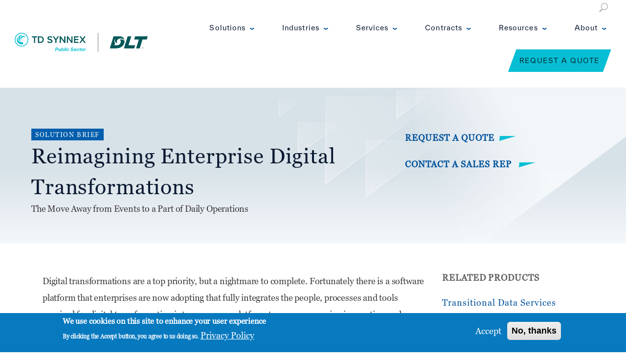

--- FILE ---
content_type: text/html; charset=UTF-8
request_url: https://www.dlt.com/resources/reimagining-enterprise-digital-transformations
body_size: 8968
content:
<!DOCTYPE html>
<html lang="en" dir="ltr" prefix="og: https://ogp.me/ns#">
  <head>
  <link rel="stylesheet" href="https://use.fontawesome.com/releases/v5.5.0/css/all.css" integrity="sha384-B4dIYHKNBt8Bc12p+WXckhzcICo0wtJAoU8YZTY5qE0Id1GSseTk6S+L3BlXeVIU" crossorigin="anonymous">
    <meta charset="utf-8" />
<meta name="description" content="Digital transformations are a top priority, but a nightmare to complete. Fortunately there is a software platform that enterprises are now adopting that fully integrates the people, processes and tools required for digital transformation into a common platform to manage ongoing innovation and modernization, accelerating transformations by 70%, and reducing costs and effort by 60-70% on a continuous basis. In this Featured Insight, we’ll explore both the challenges and solution." />
<link rel="canonical" href="https://www.dlt.com/resources/reimagining-enterprise-digital-transformations" />
<meta name="msvalidate.01" content="FAD204EBE3C7FFC39A2EF6DEC8626AE1" />
<meta name="google-site-verification" content="8HUqOynTou-BgxreQHaRKTdzSFZocObEz_7VJ5ZcJbw" />
<meta name="Generator" content="Drupal 10 (https://www.drupal.org)" />
<meta name="MobileOptimized" content="width" />
<meta name="HandheldFriendly" content="true" />
<meta name="viewport" content="width=device-width, initial-scale=1.0" />
<style>div#sliding-popup, div#sliding-popup .eu-cookie-withdraw-banner, .eu-cookie-withdraw-tab {background: #0779bf} div#sliding-popup.eu-cookie-withdraw-wrapper { background: transparent; } #sliding-popup h1, #sliding-popup h2, #sliding-popup h3, #sliding-popup p, #sliding-popup label, #sliding-popup div, .eu-cookie-compliance-more-button, .eu-cookie-compliance-secondary-button, .eu-cookie-withdraw-tab { color: #ffffff;} .eu-cookie-withdraw-tab { border-color: #ffffff;}</style>
<link rel="icon" href="/sites/default/files/favicon-16x16.png" type="image/png" />
<script>window.a2a_config=window.a2a_config||{};a2a_config.callbacks=[];a2a_config.overlays=[];a2a_config.templates={};</script>

    <title>Reimagining Enterprise Digital Transformations | TD SYNNEX Public Sector</title>


<link rel="apple-touch-icon-precomposed" sizes="57x57" href="/themes/custom/kyanite/images/tdsynnex-icon.png" />
    <link rel="apple-touch-icon-precomposed" sizes="114x114" href="/themes/custom/kyanite/images/tdsynnex-icon.png" />
    <link rel="apple-touch-icon-precomposed" sizes="72x72" href="/themes/custom/kyanite/images/tdsynnex-icon.png" />
    <link rel="apple-touch-icon-precomposed" sizes="144x144" href="/themes/custom/kyanite/images/tdsynnex-icon.png" />
    <link rel="apple-touch-icon-precomposed" sizes="60x60" href="/themes/custom/kyanite/images/tdsynnex-icon.png" />
    <link rel="apple-touch-icon-precomposed" sizes="120x120" href="/themes/custom/kyanite/images/tdsynnex-icon.png" />
    <link rel="apple-touch-icon-precomposed" sizes="76x76" href="/themes/custom/kyanite/images/tdsynnex-icon.png" />
    <link rel="apple-touch-icon-precomposed" sizes="152x152" href="/themes/custom/kyanite/images/tdsynnex-icon.png" />
    <link rel="icon" type="image/png" href="/themes/custom/kyanite/images/tdsynnex-icon.png" sizes="196x196" />
    <link rel="icon" type="image/png" href="/themes/custom/kyanite/images/tdsynnex-icon.png" sizes="96x96" />
    <link rel="icon" type="image/png" href="/themes/custom/kyanite/images/tdsynnex-icon.png" sizes="32x32" />
    <link rel="icon" type="image/png" href="/themes/custom/kyanite/images/tdsynnex-icon.png" sizes="16x16" />
    <link rel="icon" type="image/png" href="/themes/custom/kyanite/images/tdsynnex-icon.png" sizes="128x128" />
    <meta name="application-name" content="DLT Solutions"/>
    <meta name="msapplication-TileColor" content="#FFFFFF" />
    <meta name="msapplication-TileImage" content="/themes/custom/kyanite/images/tdsynnex-icon.png" />
    <meta name="msapplication-square70x70logo" content="/themes/custom/kyanite/images/tdsynnex-icon.png" />
    <meta name="msapplication-square150x150logo" content="/themes/custom/kyanite/images/tdsynnex-icon.png" />
    <meta name="msapplication-wide310x150logo" content="/themes/custom/kyanite/images/tdsynnex-icon-310-150.png" />
    <meta name="msapplication-square310x310logo" content="/themes/custom/kyanite/images/tdsynnex-icon.png" />


    <link rel="stylesheet" media="all" href="/sites/default/files/css/css_lR9DHd97WldSYGlimFVwF8oPdvCwu2D7neBYbcSNHX8.css?delta=0&amp;language=en&amp;theme=kyanite&amp;include=eJx1jFEKg0AMRC-0mCMt0YwluJuIyVq8fUX62f7MG97AsEg620X8LdN6uGURja4ROjfUjgh-oc580B9fMOrivilu9L0p2wL6Jatg5dGybBebJqizWsKebb_vyql4Bz05dZfR8AFQA0Gd" />
<link rel="stylesheet" media="all" href="/sites/default/files/css/css_9Nl2RcFmV6qv93pHSJ2VB9hGharz2hdPhr7PcMUruW8.css?delta=1&amp;language=en&amp;theme=kyanite&amp;include=eJx1jFEKg0AMRC-0mCMt0YwluJuIyVq8fUX62f7MG97AsEg620X8LdN6uGURja4ROjfUjgh-oc580B9fMOrivilu9L0p2wL6Jatg5dGybBebJqizWsKebb_vyql4Bz05dZfR8AFQA0Gd" />
<link rel="stylesheet" media="all" href="https://fonts.googleapis.com/css2?family=Work+Sans:ital,wght@0,300;0,400;0,500;0,700;1,300;1,400;1,500;1,700&amp;display=swap" />
<link rel="stylesheet" media="all" href="/sites/default/files/css/css_WbUQNeK8741vs_ib4bQl8hfv92FoVm7curMa3naAY-k.css?delta=3&amp;language=en&amp;theme=kyanite&amp;include=eJx1jFEKg0AMRC-0mCMt0YwluJuIyVq8fUX62f7MG97AsEg620X8LdN6uGURja4ROjfUjgh-oc580B9fMOrivilu9L0p2wL6Jatg5dGybBebJqizWsKebb_vyql4Bz05dZfR8AFQA0Gd" />
<link rel="stylesheet" media="print" href="/sites/default/files/css/css_9U9bbWfzTg89-r0C7OLNVpKp5fIYh37Ddmxdl5PwY7A.css?delta=4&amp;language=en&amp;theme=kyanite&amp;include=eJx1jFEKg0AMRC-0mCMt0YwluJuIyVq8fUX62f7MG97AsEg620X8LdN6uGURja4ROjfUjgh-oc580B9fMOrivilu9L0p2wL6Jatg5dGybBebJqizWsKebb_vyql4Bz05dZfR8AFQA0Gd" />
<link rel="stylesheet" media="all" href="/sites/default/files/css/css_j9T_HnV-y6JzKNLh0kqTEHJ5k50PFd0VbResdagSnAA.css?delta=5&amp;language=en&amp;theme=kyanite&amp;include=eJx1jFEKg0AMRC-0mCMt0YwluJuIyVq8fUX62f7MG97AsEg620X8LdN6uGURja4ROjfUjgh-oc580B9fMOrivilu9L0p2wL6Jatg5dGybBebJqizWsKebb_vyql4Bz05dZfR8AFQA0Gd" />

    <script src="https://use.fontawesome.com/releases/v5.10.0/js/all.js" defer crossorigin="anonymous"></script>
<script src="https://use.fontawesome.com/releases/v5.10.0/js/v4-shims.js" defer crossorigin="anonymous"></script>

    


  
     <script type="text/javascript" src="/themes/custom/kyanite/js/head-trackers.js"></script>

  
  <!-- Triblio --><script type='text/javascript' data-cfasync='false' src='//tribl.io/h.js?orgId=q5qL256AdPcejpEAozvL'></script><!-- End Triblio -->




  </head>
  <body class="context-almost-sitewide has-sidebar has-top-navigation page-node-116001 path-node page-node-type-resource" >


      <!-- Google Tag Manager (noscript) -->
    <noscript><iframe src="https://www.googletagmanager.com/ns.html?id=GTM-PW3WVCH"
    height="0" width="0" style="display:none;visibility:hidden"></iframe></noscript>
    <!-- End Google Tag Manager (noscript) -->
  

<!-- Have to put SVG first on the page to deal with Safari 6 --><svg id="SVGsprites" version="1.1" xmlns="http://www.w3.org/2000/svg" xmlns:xlink="http://www.w3.org/1999/xlink"> <defs> <g aria-describedby="desc-search" aria-labeledby="title-search" id="icon-search" role="image"> <!-- viewbox: 0 0 512 512 -->
<title id="title-search"></title>
<desc id="desc-search">Type some text to perform a search.</desc> <path d="M496.1 435.7l-121.3-103.1c-12.5-11.3-25.9-16.5-36.8-16 28.6-33.5 45.9-77 45.9-124.6 0-106-86-192-192-192s-192 86-192 192 86 192 192 192c47.5 0 91.1-17.3 124.6-45.9-0.5 10.8 4.7 24.2 16 36.8l103.1 121.3c17.7 19.6 46.5 21.3 64.1 3.7s15.9-46.4-3.7-64.1zM192 320c-70.7 0-128-57.3-128-128s57.3-128 128-128 128 57.3 128 128-57.3 128-128 128z"></path> </g> <g aria-describedby="desc-search-line" aria-labeledby="title-search-line" id="icon-search-line" role="image"> <!-- viewbox: 0 0 1024 1024 -->
<title id="title-search-line"></title>
<desc id="desc-search-line">Submit your search term(s).</desc> <path d="M640 0.2c-212.1 0-384 171.9-384 384 0 64.8 16.2 125.9 44.6 179.5l-267 266.9 0.2 0.2c-20.9 20.5-33.9 48.9-33.9 80.5 0 62.4 50.6 112.9 112.9 112.9 31.5 0 60-13 80.5-33.9l-0.1-0.1 266.9-266.9c53.6 28.5 114.8 44.8 179.7 44.8 212.1 0 384-171.9 384-384s-171.9-384-384-384zM153.4 950.3c-10.3 10.7-24.6 17.4-40.5 17.4-31.2 0-56.5-25.2-56.5-56.4 0-15.9 6.7-30.2 17.4-40.5l-0.3-0.3 258.1-258.1c22.6 30.4 49.4 57.3 79.8 79.9l-258 258zM640 704.2c-176.7 0-320-143.3-320-320 0-176.7 143.3-320 320-320 176.7 0 320 143.3 320 320 0 176.7-143.3 320-320 320zM640 160.2c8.8 0 16 7.2 16 16s-7.2 16-16 16c-106 0-192 86-192 192 0 8.8-7.2 16-16 16s-16-7.2-16-16c0-123.7 100.3-224 224-224z"></path> </g> </defs> </svg>







    <a href="#main-content" class="visually-hidden focusable skip-link">
      Skip to main content
    </a>
        
      <div class="dialog-off-canvas-main-canvas" data-off-canvas-main-canvas>
    
<div class="layout-container">

			<div id="notificationbar">
			  <div>
    <div id="block-dmbnotificationsblock" class="synnex kyanite-block">
  
    
      <div><div class="dmb-notifications-ajax-wrapper"></div>
</div>

  </div>
  </div>

		</div>
	

  	  <header class="page-header"><section class="header-wrap"><aside class="dlt-logo"><div class="region-header"><div class="site-logo-and-slogan clearfix site-branding kyanite-block" id="block-system-branding-block"><a href="/" class="site-branding__home-link" title="Home" rel="home"><!-- Added Class for blue logo. This is hidden when the menu is open --><img src="/themes/custom/kyanite/images/TDSPS-DLT-2025_RGB.svg" class="site-logo header-blue-logo"><!-- Added White Logo Element. This is only visible when menu is open, or if a context class switches it --><img src="/themes/custom/kyanite/images/TDSPS-DLT-2025_WHITE.svg" class="site-logo header-white-logo"></a></div></div></aside><a class="mobile-nav-icon"></a><section class="nav-wrap"><div class="region region-header"><div class="layout-top-navigation"><div><div class="search-block-form block-search kyanite-block" data-drupal-selector="search-block-form" id="block-search-form-block" role="search"><form action="/search/node" method="get" id="search-block-form" accept-charset="UTF-8"><div class="js-form-item form-item js-form-type-search form-item-keys js-form-item-keys form-no-label"><label for="edit-keys" class="visually-hidden">Search</label><input title="Enter the terms you wish to search for." data-drupal-selector="edit-keys" type="search" id="edit-keys" name="keys" value="" size="15" maxlength="128" class="form-search" /></div><div data-drupal-selector="edit-actions" class="form-actions js-form-wrapper form-wrapper" id="edit-actions--2"><input class="search-form__submit button js-form-submit form-submit" data-drupal-selector="edit-submit" type="submit" id="edit-submit" value="Search" /></div></form></div></div></div><div class="layout-primary-menu"><div><nav role="navigation" aria-labelledby="block-system-menu-block-main-menu" class="main-menu" id="block-system-menu-block-main"><h2 class="visually-hidden" id="block-system-menu-block-main-menu">Main navigation</h2><ul class="clearfix menu"><li class="menu-icon menu-icon-1 menu-item menu-item--expanded"><a href="/government-products" data-drupal-link-system-path="node/1">Solutions</a><ul class="menu level-1"><li class="menu-icon menu-icon-16 menu-item"><a href="/government-solutions/application-devops" data-drupal-link-system-path="node/621">Application &amp; DevOps</a></li><li class="menu-icon menu-icon-31 menu-item"><a href="/government-solutions/data-ai-automation" data-drupal-link-system-path="node/626">Data, AI &amp; Automation</a></li><li class="menu-icon menu-icon-36 menu-item"><a href="/government-solutions/cx-workforce-tools" data-drupal-link-system-path="node/631">CX &amp; Workforce Tools</a></li><li class="menu-icon menu-icon-41 menu-item"><a href="/government-solutions/cloud" data-drupal-link-system-path="node/636">Cloud &amp; Infrastructure</a></li><li class="menu-icon menu-icon-331 menu-item"><a href="/government-solutions/cybersecurity" data-drupal-link-system-path="node/616">Cybersecurity &amp; Zero Trust</a></li><li class="menu-icon menu-icon-51 menu-item"><a href="/government-solutions/networking-edge" data-drupal-link-system-path="node/641">Networking &amp; Edge</a></li><li class="menu-icon menu-icon-71 menu-item"><a href="/government-products" data-drupal-link-system-path="node/1">View All Products</a></li></ul></li><li class="menu-icon menu-icon-976 menu-item menu-item--expanded"><a href="/" data-drupal-link-system-path="&lt;front&gt;">Industries</a><ul class="menu level-1"><li class="menu-icon menu-icon-61 menu-item"><a href="/industries/technology-companies" data-drupal-link-system-path="node/56">For Technology Companies</a></li><li class="menu-icon menu-icon-66 menu-item"><a href="/industries/channel-partners" data-drupal-link-system-path="node/61">For Channel Partners</a></li><li class="menu-icon menu-icon-446 menu-item"><a href="/industries/public-sector-organizations" data-drupal-link-system-path="node/5426">For Public Sector Organizations</a></li></ul></li><li class="menu-icon menu-icon-2 menu-item menu-item--expanded"><a href="/services" data-drupal-link-system-path="node/2">Services</a><ul class="menu level-1"><li class="menu-icon menu-icon-81 menu-item"><a href="/services/dlt-engineering-and-support" data-drupal-link-system-path="node/176">DLT Engineering &amp; Support</a></li><li class="menu-icon menu-icon-86 menu-item"><a href="/services/enterprise-agreement-platform" data-drupal-link-system-path="node/166">Enterprise Agreement Platform</a></li><li class="menu-icon menu-icon-91 menu-item"><a href="/services/confirmed-stateside-support" data-drupal-link-system-path="node/161">Confirmed Stateside Support</a></li><li class="menu-icon menu-icon-1036 menu-item"><a href="https://www.dlt.com/services/secure-supply-chain" title="Built for Trust Across the U.S. Public Sector">Secure Supply Chain</a></li><li class="menu-icon menu-icon-971 menu-item"><a href="https://www.dlt.com/services/td-synnex-capital" title="TD SYNNEX Capital">TD SYNNEX Capital</a></li><li class="menu-icon menu-icon-1026 menu-item"><a href="https://www.dlt.com/services/td-synnex-cyber-range" title="The TD SYNNEX Cyber Range is a first-of-its-kind environment that is purpose-built to empower public sector organizations and their channel partners. ">TD SYNNEX Cyber Range</a></li><li class="menu-icon menu-icon-861 menu-item"><a href="/market-intelligence" title="Read our Market Intelligence resources" data-drupal-link-system-path="node/117301">TD SYNNEX Public Sector Market Intelligence</a></li></ul></li><li class="menu-icon menu-icon-3 menu-item menu-item--expanded"><a href="/government-it-contracts" data-drupal-link-system-path="government-it-contracts">Contracts</a><ul class="menu level-1"><li class="menu-icon menu-icon-26 menu-item"><a href="/government-it-contracts?field_contract_type_tid=56" data-drupal-link-query="{&quot;field_contract_type_tid&quot;:&quot;56&quot;}" data-drupal-link-system-path="government-it-contracts">Education</a></li><li class="menu-icon menu-icon-276 menu-item"><a href="/government-it-contracts?type=2&amp;field_contract_type_tid=41" data-drupal-link-query="{&quot;field_contract_type_tid&quot;:&quot;41&quot;,&quot;type&quot;:&quot;2&quot;}" data-drupal-link-system-path="government-it-contracts">Civilian</a></li><li class="menu-icon menu-icon-281 menu-item"><a href="/government-it-contracts?type=1&amp;field_contract_type_tid=51" data-drupal-link-query="{&quot;field_contract_type_tid&quot;:&quot;51&quot;,&quot;type&quot;:&quot;1&quot;}" data-drupal-link-system-path="government-it-contracts">DoD</a></li><li class="menu-icon menu-icon-286 menu-item"><a href="/government-it-contracts?field_contract_type_tid=61" data-drupal-link-query="{&quot;field_contract_type_tid&quot;:&quot;61&quot;}" data-drupal-link-system-path="government-it-contracts">Intelligence</a></li><li class="menu-icon menu-icon-291 menu-item"><a href="/government-it-contracts?field_contract_type_tid=66" data-drupal-link-query="{&quot;field_contract_type_tid&quot;:&quot;66&quot;}" data-drupal-link-system-path="government-it-contracts">Non-Profit</a></li><li class="menu-icon menu-icon-296 menu-item"><a href="/government-it-contracts?field_contract_type_tid=71" data-drupal-link-query="{&quot;field_contract_type_tid&quot;:&quot;71&quot;}" data-drupal-link-system-path="government-it-contracts">State &amp; Local</a></li></ul></li><li class="menu-icon menu-icon-4 menu-item menu-item--expanded"><a href="/resources" data-drupal-link-system-path="resources">Resources</a><ul class="menu level-1"><li class="menu-icon menu-icon-996 menu-item"><a href="/market-intelligence" data-drupal-link-system-path="node/117301">Market Intelligence</a></li><li class="menu-icon menu-icon-1001 menu-item"><a href="/blog" data-drupal-link-system-path="node/10">Blog</a></li><li class="menu-icon menu-icon-1041 menu-item"><a href="https://www.dlt.com/spotlight-webinar-series">Spotlight Webinar Series</a></li><li class="menu-icon menu-icon-966 menu-item"><a href="https://govitpodcast.buzzsprout.com/">GovIT Podcasts</a></li><li class="menu-icon menu-icon-436 menu-item"><a href="/resources" data-drupal-link-system-path="resources">View All Product Resources</a></li></ul></li><li class="menu-icon menu-icon-1006 menu-item menu-item--expanded"><a href="/about" data-drupal-link-system-path="node/7">About</a><ul class="menu level-1"><li class="menu-icon menu-icon-1021 menu-item"><a href="/about" data-drupal-link-system-path="node/7">Who We Are</a></li><li class="menu-icon menu-icon-366 menu-item"><a href="/events" data-drupal-link-system-path="events">Events</a></li><li class="menu-icon menu-icon-381 menu-item"><a href="https://careers.tdsynnex.com/us/en">Careers</a></li><li class="menu-icon menu-icon-1016 menu-item"><a href="/about/awards" data-drupal-link-system-path="node/101">Awards</a></li><li class="menu-icon menu-icon-1011 menu-item"><a href="/contact-us" data-drupal-link-system-path="node/5381">Contact</a></li></ul></li><li class="menu-icon menu-icon-6 menu-item"><a href="/request-quote" class="request-quote-menu-item button" data-drupal-link-system-path="node/6">Request a Quote</a></li></ul></nav></div></div></div></section></section></header>  
  <div class="layout-container-content">
  
	  	    <div class="layout-highlighted">
	        <div>
    <div data-drupal-messages-fallback class="hidden"></div>

  </div>

	    </div>
	  
	  


	  	  
	  

	  	  	  
	  
	  		  		  		    		    			<div class="interior-hero  interior-hero-default">
		  		  	  

	  	      <div class="flex-row"> 
	        <div class="flex-columns">
	          	        </div>
	      </div>
	      <div class="flex-row">
	        <div class="flex-columns">
		        
					          				<div class="region-intro">
				  <div>
    <div class="views-element-container kyanite-block" id="block-views-block-intro-title-block-1">
  
    
      <div><div class="js-view-dom-id-6b377c66cda654838cb6668e8374fe3db3ba2cb805e2a12a522f619d4f15dcad">
  
  
  

  
  
  

  <div class="kyanite-views-rows">
    <div class="views-row">
	<div class="kyanite-views-row-inner">
      <div class="views-field views-field-field-resource-type"><div class="field-content resource-type">Solution Brief</div></div><div class="views-field views-field-title"><span class="field-content"><h1>Reimagining Enterprise Digital Transformations</h1></span></div>
    </div>
  </div>
</div>

    

  
  

  
  
</div>
</div>

  </div>
  </div>

				
									<div class="field-intro"><p>The Move Away from Events to a Part of Daily Operations</p>
</div>
								
				
				</div>
	          	        </div>
	          	          <div class="flex-columns">
	            <div class="interior-hero--sidebar">
				  <div>
    <div id="block-block-content-77df5f8d-4e97-4004-b819-78146e8009f3" class="kyanite-block">
  
    
       

<div class="field-body field-type-text-with-summary">
            <div><p><a class="link--side-icon" href="/request-quote">Request a Quote</a></p>
</div>
      </div>

  </div><div id="block-block-content-42dca850-1f88-4ee5-a031-5c653d87f76b" class="kyanite-block">
  
    
       

<div class="field-body field-type-text-with-summary">
            <div><p><a class="link--side-icon" href="/contact-us">Contact a Sales Rep </a></p></div>
      </div>

  </div>
  </div>

	            </div>
	          </div>
	          	      </div>
					    </div><!-- end interior-hero bg image -->
		

	  <div class="interior-content">
	    <div class="interior-content--container">
		  <div id="maincontainerouter" class="page-main">
			<div id="maincontainer" class="page-content-main">
			  <main id="main" role="main" class="page-content region-content">
				<a id="main-content" tabindex="-1"></a>    

				

				<div class="layout-content threeboxes box-3col">
				  
				</div>
				<div class="layout-content maincontent">

					

										
											<div class="layout-content-inner">
						
						
				            
				              <div>
    

<div id="block-mainpagecontent-2">
  
    

  
    
      

  

<div class="node-wrapper">
  <article class="node node-resource node--type-resource node--view-mode-full">

    
        

    
    <div>
       

<div class="field-body field-type-text-with-summary">
            <div><p>Digital transformations are a top priority, but a nightmare to complete. Fortunately there is a software platform that enterprises are now adopting that fully integrates the people, processes and tools required for digital transformation into a common platform to manage ongoing innovation and modernization, accelerating transformations by 70%, and reducing costs and effort by 60-70% on a continuous basis. In this Featured Insight, we’ll explore both the challenges and solution.</p>
</div>
      </div>
 

<div class="field-field-attachments field-type-file">
      <div class="field-items">
              <div class="field-item"><table data-striping="1">
  
  
      <thead>
      <tr>
                  <th>Attachment</th>
                  <th>Size</th>
              </tr>
    </thead>
  
      <tbody>
              <tr>
                      <td><span class="file file--mime-application-pdf file--application-pdf"><a href="/sites/default/files/resource-attachments/2021-04/TDS-Insight-DigitalTransformation.pdf" type="application/pdf" title="TDS-Insight-DigitalTransformation.pdf">Reimagining Enterprise Digital Transformations</a></span>
  <span>(489.61 KB)</span>
</td>
                      <td>489.61 KB</td>
                  </tr>
          </tbody>
    </table>
</div>
          </div>
  </div>

    </div>

  </article>
</div>
    
      


</div>
  </div>

				            

				            				            				            

					        
			            </div>
					

		            			              
		              <aside class="layout-sidebar layout-sidebar-second" role="complementary">
						  <div>
    <div class="views-element-container kyanite-block" id="block-views-block-related-content-relatedproducts">
  
      <h2>Related Products</h2>
    
      <div><div class="relatedcontentview js-view-dom-id-5161341e975c7d1fbaa8e0f68897db7787f769ddbb481051b2c20a8008e704e7">
  
  
  

  
  
  

  <div class="kyanite-views-rows">
    <div class="views-row">
	<div class="kyanite-views-row-inner">
      <div class="views-field views-field-title"><span class="field-content"><a href="/government-products/tds" hreflang="en">Transitional Data Services</a></span></div><div class="views-field views-field-title-1"><span class="field-content"></span></div>
    </div>
  </div>
</div>

    

  
  

      <footer>
      <a href="/government-products" class="link--side-icon">VIEW ALL PRODUCTS</a>
    </footer>
  
  
</div>
</div>

  </div>
  </div>

					  </aside>
			        		            
				</div>
				


							  </main>
			</div>
		  </div>
	     </div>
	  </div>
	</div>
</div>




    
        <footer class="page-footer" role="contentinfo">
	  	  <section id="footer_top" class="top-footer">

		    <div class="flex-row">
    <div class="footer-logo-block kyanite-block" id="block-block-content-4dbb853e-ac60-4ccd-b7ae-92b3c484d9c4">
  
    
       

<div class="field-body field-type-text-with-summary">
            <div><p><a href="/"><img style="width:300px;" alt="TD Synnex" src="https://www.dlt.com/sites/default/files/2025-06/TDSPS-DLT-2025_WHITE.png"></a></p></div>
      </div>

  </div><nav role="navigation" aria-labelledby="block-system-menu-block-footer-menu" class="footer-menu" id="block-system-menu-block-footer">
            
  <h2 class="visually-hidden" id="block-system-menu-block-footer-menu">Footer Menu</h2>
  

        
              <ul class="clearfix menu">
        
    
      <li class="menu-icon menu-icon-106 menu-item">
        <a href="/government-products" data-drupal-link-system-path="node/1">Products</a>
              </li>
    
    
      <li class="menu-icon menu-icon-111 menu-item">
        <a href="/services" data-drupal-link-system-path="node/2">Services</a>
              </li>
    
    
      <li class="menu-icon menu-icon-116 menu-item">
        <a href="/careers" title="Search our latest career opportunities" data-drupal-link-system-path="node/186">Careers</a>
              </li>
    
    
      <li class="menu-icon menu-icon-121 menu-item">
        <a href="/about" data-drupal-link-system-path="node/7">About</a>
              </li>
    
    
      <li class="menu-icon menu-icon-126 menu-item">
        <a href="/request-quote" class="request-quote-menu-item button" data-drupal-link-system-path="node/6">Request a Quote</a>
              </li>
    
    </ul>
  


  </nav>

  </div>


	  </section>
	  	  	  <section id="footer" class="top-footer main-footer">
		  <div class="flex-row">
    <div class="footer-location-block kyanite-block" id="block-block-content-8253a826-03b5-4643-ac1c-89bec976ac57">
  
    
       

<div class="field-body field-type-text-with-summary">
            <div><div class="address-etc"><p>TD SYNNEX Public Sector<br>2411 Dulles Corner Park, Suite 800<br>Herndon, VA 20171<br><a href="https://www.google.com/maps/place/DLT+Solutions/@38.9575648,-77.4263289,17z/data=!3m1!4b1!4m5!3m4!1s0x89b6479fbbb1e75b:0x3ce7221942f7be5!8m2!3d38.9575606!4d-77.4241402" target="_blank">Directions</a><br><a class="hideicon" href="https://www.dlt.com/sites/default/files/Directions-and-Parking-for_DLT-Solutions.pdf">Parking</a></p></div><div class="contact-info"><p>Main: 703.709.7172<br>Toll-Free: 800.262.4358<br>Email: <a href="mailto:publicsector@tdsynnex.com">publicsector@tdsynnex.com</a>&nbsp;<br><a href="https://www.dlt.com/contact-us">Contact Us</a></p></div></div>
      </div>

  </div><nav role="navigation" aria-labelledby="block-system-menu-block-footer-utility-menu" class="footer-utility-menu" id="block-system-menu-block-footer-utility">
            
  <h2 class="visually-hidden" id="block-system-menu-block-footer-utility-menu">Footer Utility</h2>
  

        
              <ul class="clearfix menu">
        
    
      <li class="menu-icon menu-icon-131 menu-item menu-item--expanded">
        <a href="/" data-drupal-link-system-path="&lt;front&gt;">Industries</a>
                                <ul class="menu level-1">
        
    
      <li class="menu-icon menu-icon-151 menu-item">
        <a href="/industries/technology-companies" data-drupal-link-system-path="node/56">For Technology Companies</a>
              </li>
    
    
      <li class="menu-icon menu-icon-156 menu-item">
        <a href="/industries/channel-partners" data-drupal-link-system-path="node/61">For Channel Partners</a>
              </li>
    
    
      <li class="menu-icon menu-icon-166 menu-item">
        <a href="/industries/public-sector-organizations" data-drupal-link-system-path="node/5426">For Public Sector Organizations</a>
              </li>
    
    </ul>
  
              </li>
    
    
      <li class="menu-icon menu-icon-386 menu-item menu-item--expanded">
        <a href="/government-solutions" data-drupal-link-system-path="node/5076">Solutions</a>
                                <ul class="menu level-1">
        
    
      <li class="menu-icon menu-icon-396 menu-item">
        <a href="/government-solutions/application-devops" data-drupal-link-system-path="node/621">Application &amp; DevOps</a>
              </li>
    
    
      <li class="menu-icon menu-icon-406 menu-item">
        <a href="/government-solutions/cx-workforce-tools" data-drupal-link-system-path="node/631">CX &amp; Workforce Tools</a>
              </li>
    
    
      <li class="menu-icon menu-icon-411 menu-item">
        <a href="/government-solutions/cloud" data-drupal-link-system-path="node/636">Cloud &amp; Infrastructure</a>
              </li>
    
    
      <li class="menu-icon menu-icon-416 menu-item">
        <a href="/cybersecurity">Cybersecurity &amp; Zero Trust</a>
              </li>
    
    
      <li class="menu-icon menu-icon-401 menu-item">
        <a href="/government-solutions/data-ai-automation" data-drupal-link-system-path="node/626">Data, AI &amp; Automation</a>
              </li>
    
    
      <li class="menu-icon menu-icon-421 menu-item">
        <a href="/government-solutions/networking-edge" data-drupal-link-system-path="node/641">Networking &amp; Edge</a>
              </li>
    
    </ul>
  
              </li>
    
    
      <li class="menu-icon menu-icon-391 menu-item menu-item--expanded">
        <a href="/resources" data-drupal-link-system-path="resources">Resources</a>
                                <ul class="menu level-1">
        
    
      <li class="menu-icon menu-icon-426 menu-item">
        <a href="/resources?field_resource_type_value=dlt_intelligence&amp;field_mi_asset_type_value=All&amp;field_related_products_target_id=All&amp;solution=All" data-drupal-link-query="{&quot;field_mi_asset_type_value&quot;:&quot;All&quot;,&quot;field_related_products_target_id&quot;:&quot;All&quot;,&quot;field_resource_type_value&quot;:&quot;dlt_intelligence&quot;,&quot;solution&quot;:&quot;All&quot;}" data-drupal-link-system-path="resources">Market Intelligence</a>
              </li>
    
    
      <li class="menu-icon menu-icon-241 menu-item">
        <a href="/blog" data-drupal-link-system-path="node/10">Blog</a>
              </li>
    
    
      <li class="menu-icon menu-icon-246 menu-item">
        <a href="https://govitpodcast.buzzsprout.com/">GovIT Podcasts</a>
              </li>
    
    
      <li class="menu-icon menu-icon-431 menu-item">
        <a href="/resources" data-drupal-link-system-path="resources">All Resources</a>
              </li>
    
    </ul>
  
              </li>
    
    </ul>
  


  </nav>

  </div>

	  </section>
	  	  	  <section id="footer_bottom" class="bottom-footer">
		  <div class="flex-row">
    <div class="footer-copyright-block kyanite-block" id="block-block-content-fb0407e0-c946-4fab-8cd5-9eaef2fdca09">
  
    
       

<div class="field-body field-type-text-with-summary">
            <div><p>© 2026 TD SYNNEX Public Sector. All rights reserved.<br><a href="/privacy-policy">Privacy Policy</a> | <a href="/terms-use">Terms and Conditions</a></p></div>
      </div>

  </div><nav role="navigation" aria-labelledby="block-system-menu-block-connect-with-us-menu" class="footer-menu-connect-with-us" id="block-system-menu-block-connect-with-us">
            
  <h2 class="visually-hidden" id="block-system-menu-block-connect-with-us-menu">Connect With Us</h2>
  

        
              <ul class="clearfix menu">
        
    
      <li class="menu-icon menu-icon-256 menu-item">
        <a href="https://twitter.com/TD_SYNNEX_PS" class="menu-twitter" target="_blank">Twitter</a>
              </li>
    
    
      <li class="menu-icon menu-icon-261 menu-item">
        <a href="https://www.facebook.com/TDSYNNEXPublicSector/" class="menu-facebook" target="_blank">Facebook</a>
              </li>
    
    
      <li class="menu-icon menu-icon-266 menu-item">
        <a href="https://www.linkedin.com/company/tdsynnexpublicsector/mycompany/verification/?viewAsMember=true" class="menu-linkedin" target="_blank">LinkedIn</a>
              </li>
    
    
      <li class="menu-icon menu-icon-271 menu-item">
        <a href="https://www.youtube.com/channel/UCfzK64BVogK-dl_XS3hmi8A" class="menu-youtube" target="_blank">YouTube</a>
              </li>
    
    </ul>
  


  </nav>

  </div>

	  </section>
	      </footer>
  
  </div>

    

    <script type="application/json" data-drupal-selector="drupal-settings-json">{"path":{"baseUrl":"\/","pathPrefix":"","currentPath":"node\/116001","currentPathIsAdmin":false,"isFront":false,"currentLanguage":"en"},"pluralDelimiter":"\u0003","suppressDeprecationErrors":true,"fitvids":{"selectors":".node","custom_vendors":["iframe[src^=\u0022https:\/\/youtu.be\u0022]"],"ignore_selectors":".ignorefitvids"},"marketo_ma":{"track":true,"key":"844-OPL-578","initParams":[],"library":"\/\/munchkin.marketo.net\/munchkin.js"},"eu_cookie_compliance":{"cookie_policy_version":"1.0.0","popup_enabled":true,"popup_agreed_enabled":false,"popup_hide_agreed":false,"popup_clicking_confirmation":false,"popup_scrolling_confirmation":false,"popup_html_info":"\u003Cdiv aria-labelledby=\u0022popup-text\u0022  class=\u0022eu-cookie-compliance-banner eu-cookie-compliance-banner-info eu-cookie-compliance-banner--opt-in\u0022\u003E\n  \u003Cdiv class=\u0022popup-content info eu-cookie-compliance-content\u0022\u003E\n        \u003Cdiv id=\u0022popup-text\u0022 class=\u0022eu-cookie-compliance-message\u0022 role=\u0022document\u0022\u003E\n      \u003Ch2\u003EWe use cookies on this site to enhance your user experience\u003C\/h2\u003E\n\u003Cp\u003EBy clicking the Accept button, you agree to us doing so.\u003C\/p\u003E\n\n              \u003Cbutton type=\u0022button\u0022 class=\u0022find-more-button eu-cookie-compliance-more-button\u0022\u003EPrivacy Policy\u003C\/button\u003E\n          \u003C\/div\u003E\n\n    \n    \u003Cdiv id=\u0022popup-buttons\u0022 class=\u0022eu-cookie-compliance-buttons\u0022\u003E\n            \u003Cbutton type=\u0022button\u0022 class=\u0022agree-button eu-cookie-compliance-secondary-button\u0022\u003EAccept\u003C\/button\u003E\n              \u003Cbutton type=\u0022button\u0022 class=\u0022decline-button eu-cookie-compliance-default-button\u0022\u003ENo, thanks\u003C\/button\u003E\n          \u003C\/div\u003E\n  \u003C\/div\u003E\n\u003C\/div\u003E","use_mobile_message":false,"mobile_popup_html_info":"\u003Cdiv aria-labelledby=\u0022popup-text\u0022  class=\u0022eu-cookie-compliance-banner eu-cookie-compliance-banner-info eu-cookie-compliance-banner--opt-in\u0022\u003E\n  \u003Cdiv class=\u0022popup-content info eu-cookie-compliance-content\u0022\u003E\n        \u003Cdiv id=\u0022popup-text\u0022 class=\u0022eu-cookie-compliance-message\u0022 role=\u0022document\u0022\u003E\n      \n              \u003Cbutton type=\u0022button\u0022 class=\u0022find-more-button eu-cookie-compliance-more-button\u0022\u003EPrivacy Policy\u003C\/button\u003E\n          \u003C\/div\u003E\n\n    \n    \u003Cdiv id=\u0022popup-buttons\u0022 class=\u0022eu-cookie-compliance-buttons\u0022\u003E\n            \u003Cbutton type=\u0022button\u0022 class=\u0022agree-button eu-cookie-compliance-secondary-button\u0022\u003EAccept\u003C\/button\u003E\n              \u003Cbutton type=\u0022button\u0022 class=\u0022decline-button eu-cookie-compliance-default-button\u0022\u003ENo, thanks\u003C\/button\u003E\n          \u003C\/div\u003E\n  \u003C\/div\u003E\n\u003C\/div\u003E","mobile_breakpoint":768,"popup_html_agreed":false,"popup_use_bare_css":false,"popup_height":"auto","popup_width":"100%","popup_delay":1000,"popup_link":"\/privacy-policy","popup_link_new_window":true,"popup_position":false,"fixed_top_position":true,"popup_language":"en","store_consent":false,"better_support_for_screen_readers":false,"cookie_name":"","reload_page":false,"domain":"","domain_all_sites":false,"popup_eu_only":false,"popup_eu_only_js":false,"cookie_lifetime":100,"cookie_session":0,"set_cookie_session_zero_on_disagree":0,"disagree_do_not_show_popup":false,"method":"opt_in","automatic_cookies_removal":true,"allowed_cookies":"","withdraw_markup":"\u003Cbutton type=\u0022button\u0022 class=\u0022eu-cookie-withdraw-tab\u0022\u003EPrivacy settings\u003C\/button\u003E\n\u003Cdiv aria-labelledby=\u0022popup-text\u0022 class=\u0022eu-cookie-withdraw-banner\u0022\u003E\n  \u003Cdiv class=\u0022popup-content info eu-cookie-compliance-content\u0022\u003E\n    \u003Cdiv id=\u0022popup-text\u0022 class=\u0022eu-cookie-compliance-message\u0022 role=\u0022document\u0022\u003E\n      \u003Ch2\u003EWe use cookies on this site to enhance your user experience\u003C\/h2\u003E\n\u003Cp\u003EYou have given your consent for us to set cookies.\u003C\/p\u003E\n\n    \u003C\/div\u003E\n    \u003Cdiv id=\u0022popup-buttons\u0022 class=\u0022eu-cookie-compliance-buttons\u0022\u003E\n      \u003Cbutton type=\u0022button\u0022 class=\u0022eu-cookie-withdraw-button \u0022\u003EWithdraw consent\u003C\/button\u003E\n    \u003C\/div\u003E\n  \u003C\/div\u003E\n\u003C\/div\u003E","withdraw_enabled":false,"reload_options":0,"reload_routes_list":"","withdraw_button_on_info_popup":false,"cookie_categories":[],"cookie_categories_details":[],"enable_save_preferences_button":true,"cookie_value_disagreed":"0","cookie_value_agreed_show_thank_you":"1","cookie_value_agreed":"2","containing_element":"body","settings_tab_enabled":false,"olivero_primary_button_classes":"","olivero_secondary_button_classes":"","close_button_action":"close_banner","open_by_default":true,"modules_allow_popup":true,"hide_the_banner":false,"geoip_match":true,"unverified_scripts":[]},"ajaxTrustedUrl":{"\/search\/node":true},"dmbNotificationEntities":[],"dmbNotifications":{"dmb-notifications-ajax-wrapper":{"notificationWrapper":".dmb-notifications-ajax-wrapper","contentType":"resource","contentPath":"\/resources\/reimagining-enterprise-digital-transformations","notificationType":""}},"user":{"uid":0,"permissionsHash":"5525e5e02ae8e8ce0f44303af0d4971b2db33949e84fe8d9dfe21cde1d46f58e"}}</script>
<script src="/sites/default/files/js/js_3Fj2Ko76X2YRunsZ081HbZ3ew6-ngsXXF6IMVwQluNg.js?scope=footer&amp;delta=0&amp;language=en&amp;theme=kyanite&amp;include=eJx9jcEOwyAMQ3-IkU9CoYQuoiETYUz9-3FA1Q7bTn62JRtT6or1BFzgc9PaXWITNuN4UBAyw51CxAY_ckfPsKkWpinyOBjrRvAtdJn74GSw9PJcubs8v_FFpkLwwd7G_q_zdmdx5cS5QRDR6DKJhhNshboGQVh4E3wDp4BiiA"></script>
<script src="https://static.addtoany.com/menu/page.js" defer></script>
<script src="/sites/default/files/js/js_3Fd27AH7D1gifArd6wY0wCnMQmz0rnVQt8DONb7K6ZE.js?scope=footer&amp;delta=2&amp;language=en&amp;theme=kyanite&amp;include=eJx9jcEOwyAMQ3-IkU9CoYQuoiETYUz9-3FA1Q7bTn62JRtT6or1BFzgc9PaXWITNuN4UBAyw51CxAY_ckfPsKkWpinyOBjrRvAtdJn74GSw9PJcubs8v_FFpkLwwd7G_q_zdmdx5cS5QRDR6DKJhhNshboGQVh4E3wDp4BiiA"></script>
<script src="https://use.fontawesome.com/5e31b527ca.js"></script>
<script src="/sites/default/files/js/js_YLbPvAsSKCj6VVVWoetiAJswUAwqz4HiqYSUa6HYcx8.js?scope=footer&amp;delta=4&amp;language=en&amp;theme=kyanite&amp;include=eJx9jcEOwyAMQ3-IkU9CoYQuoiETYUz9-3FA1Q7bTn62JRtT6or1BFzgc9PaXWITNuN4UBAyw51CxAY_ckfPsKkWpinyOBjrRvAtdJn74GSw9PJcubs8v_FFpkLwwd7G_q_zdmdx5cS5QRDR6DKJhhNshboGQVh4E3wDp4BiiA"></script>



    <script type="text/javascript" src="/themes/custom/kyanite/js/demandbase.js"></script>

  </body>
</html>


--- FILE ---
content_type: text/css
request_url: https://www.dlt.com/sites/default/files/css/css_WbUQNeK8741vs_ib4bQl8hfv92FoVm7curMa3naAY-k.css?delta=3&language=en&theme=kyanite&include=eJx1jFEKg0AMRC-0mCMt0YwluJuIyVq8fUX62f7MG97AsEg620X8LdN6uGURja4ROjfUjgh-oc580B9fMOrivilu9L0p2wL6Jatg5dGybBebJqizWsKebb_vyql4Bz05dZfR8AFQA0Gd
body_size: 48342
content:
/* @license GPL-2.0-or-later https://www.drupal.org/licensing/faq */
*,*:before,*:after{box-sizing:border-box;}@font-face{font-family:GeorgiaProRegular;src:url(/themes/custom/kyanite/fonts/Georgia%20Pro%20Regular.ttf) format("truetype"),url(/themes/custom/kyanite/fonts/Georgia%20Pro%20Regular.woff) format("woff"),url(/themes/custom/kyanite/fonts/Georgia%20Pro%20Regular.woff2) format("woff2"),url(/themes/custom/kyanite/fonts/Georgia%20Pro%20Regular.eot) format("eot");font-weight:normal;font-style:normal;}@font-face{font-family:Everett;src:url(/themes/custom/kyanite/fonts/TWKEverett-Regular.otf) format("opentype"),url(/themes/custom/kyanite/fonts/TWKEverett-Regular.ttf) format("truetype"),url(/themes/custom/kyanite/fonts/TWKEverett-Regular.woff) format("woff"),url(/themes/custom/kyanite/fonts/TWKEverett-Regular.woff2) format("woff2"),url(/themes/custom/kyanite/fonts/TWKEverett-Regular.eot) format("eot");font-weight:normal;font-style:normal;}ul.compactbullets,ol.compactbullets{padding-left:0;margin-left:.5em;}@media (min-width:700px){ul.compactbullets,ol.compactbullets{margin-left:.5vw;}}.no-cssgrid ul.compactbullets,.no-cssgrid ol.compactbullets{margin-left:1em;}@media (min-width:700px){.no-cssgrid ul.compactbullets,.no-cssgrid ol.compactbullets{margin-left:1vw;}}ul.compactbullets li,ol.compactbullets li{list-style-position:outside;margin-left:1.1em;margin-bottom:0;}@media (min-width:700px){ul.compactbullets li,ol.compactbullets li{margin-left:1.1vw;}}.no-cssgrid ul.compactbullets li,.no-cssgrid ol.compactbullets li{margin-left:0;}ul.compactbullets li > ul,ol.compactbullets li > ul{margin-bottom:0;margin-left:.5em;}@media (min-width:700px){ul.compactbullets li > ul,ol.compactbullets li > ul{margin-left:.5vw;}}ul.compactbullets li li,ol.compactbullets li li{margin-left:1em;}@media (min-width:700px){ul.compactbullets li li,ol.compactbullets li li{margin-left:1vw;}}ul.compactbullets p,ol.compactbullets p{padding:0 !important;margin:0 !important;}li.compactbullet{list-style-position:outside;margin-left:1.1em;margin-bottom:0;}@media (min-width:700px){li.compactbullet{margin-left:1.1vw;}}.no-cssgrid li.compactbullet{margin-left:0;}li.compactbullet p{padding:0 !important;margin:0 !important;}@font-face{font-family:'dlt-icons';src:url(/themes/custom/kyanite/fonts/dlt-icons.eot?-s4l58n=);src:url(/themes/custom/kyanite/fonts/dlt-icons.eot#iefix-s4l58n) format("embedded-opentype"),url(/themes/custom/kyanite/fonts/dlt-icons.ttf?-s4l58n=) format("truetype"),url(/themes/custom/kyanite/fonts/dlt-icons.woff?-s4l58n=) format("woff"),url(/themes/custom/kyanite/fonts/dlt-icons.svg?-s4l58n=#dlt-icons) format("svg");font-weight:normal;font-style:normal;}[class^="icon-"]:before,[class*=" icon-"]:before{font-family:'dlt-icons';speak:none;font-style:normal;font-weight:normal;font-variant:normal;text-transform:none;line-height:1;-webkit-font-smoothing:antialiased;-moz-osx-font-smoothing:grayscale;}.icon-application-life-cycle:before{content:"\e600";}.icon-big-data:before{content:"\e601";}.icon-business-applications:before{content:"\e602";}.icon-case-study:before{content:"\e603";}.icon-cloud:before{content:"\e604";}.icon-customer-portal:before{content:"\e605";}.icon-cybersecurity:before{content:"\e606";}.icon-data-sheet:before{content:"\e607";}.icon-digital-design:before{content:"\e608";}.icon-ebook:before{content:"\e609";}.icon-education:before{content:"\e60a";}.icon-engineering:before{content:"\e60b";}.icon-event:before,.box-image .contenttype-event:before{content:"\e60c";}.icon-federal:before{content:"\e60d";}.icon-financing:before{content:"\e616";}.icon-geospatial:before{content:"\e60e";}.icon-health:before{content:"\e60f";}.icon-it-consolidation:before{content:"\e610";}.icon-it-management:before{content:"\e611";}.icon-state:before{content:"\e612";}.icon-utilities:before{content:"\e613";}.icon-webinar:before{content:"\e614";}.icon-whitepaper:before,.box-image .contenttype-resource:before{content:"\e615";}footer.page-footer .footer-main ul li a:before{display:none;}html{height:100%;font-size:16px;}body{line-height:1.5;word-wrap:break-word;font-size:100%;margin:0;background-color:#FFF;color:#0a0a05;transition:color 0.5s,background-color 0.5s;font-family:GeorgiaProRegular,Arial,sans-serif;font-style:normal;font-weight:400;letter-spacing:-0.01em;overflow-x:hidden;}.no-cssgrid body{font-size:1.35vw;}.no-cssgrid .paragraph--type--bp-column-wrapper .field-type-text-long{padding:0;}body.scrolled-down::before,body.fixed-header::before{height:0;border-top:0 solid transparent;border-bottom:0 solid transparent;}*,*:before,*:after{padding:initial;}a,a.link{text-decoration:none;}a:hover,a:active,a:focus,.link:hover,.link:active,.link:focus{text-decoration:underline;}h1,h2,h3,h4,h5,h6{color:#1f1f1f;font-weight:bold;margin-bottom:5px;}h1{font-size:43px;font-weight:bolder;}h1::before{display:none;}h2{font-size:30px;font-weight:500;}h3{font-size:22px;font-weight:500;}h4{font-size:22px;}h5{font-size:18px;}h6{font-size:16px;}h1 a,h2 a,.toolbar a,a.feed-icon{border-bottom:none;}a{color:#00509e;font-weight:normal;letter-spacing:1px;}a:hover,a:focus{color:#1073d3;text-decoration:none;}a.link--side-icon{text-transform:uppercase;font-weight:bold;white-space:nowrap;}a.link--side-icon::after{content:url(/themes/custom/kyanite/images/streak-icon-links-2023.svg);margin-left:10px;width:34px;display:inline-block;}a.link--left-side-icon::before{content:url(/themes/custom/kyanite/images/streak-icon-links-left-2023.svg);margin-right:10px;width:34px;display:inline-block;}a.link--left-side-icon:hover::before{content:url(/themes/custom/kyanite/images/streak-icon-links-left-2023.svg);margin-right:10px;width:34px;display:inline-block;}p a{font-size:18px;}h2 a{font-size:30px;}h3 a{font-size:22px;}h1.nobanner{padding-top:.5em;margin-bottom:1.3em;}@keyframes fadeinheading{0%{transform:scale(0);opacity:0;}100%{transform:scale(1);opacity:1;}}h1,h2,.heading-b{color:#003031;margin:0 0 .5em;font-weight:bold;font-size:1.5em;}.path-contracts h1{margin-bottom:1em;}.path-clients #block-mainpagecontent h2,h3,.heading-c{color:#4a6582;margin:0 0 0.5em;font-weight:bold;font-size:1.3em;}h4,.heading-d{margin:0 0 0.5em;font-weight:inherit;font-size:1.05em;}h5,.heading-e{margin:0 0 0.5em;font-weight:inherit;font-size:0.889em;text-transform:uppercase;letter-spacing:0.1em;}h6,.heading-f{margin:0 0 0.5em;font-weight:inherit;font-size:0.67em;text-transform:uppercase;letter-spacing:0.1em;}p{margin-bottom:1em;}del{text-decoration:line-through;}blockquote,.et_pb_testimonial{background:#F7F7F7;border-left:0.0625em solid #BBB;font-style:italic;margin:1.5em 0.625em;padding:0.5em 0.625em;}[dir="rtl"] blockquote{border-left:none;border-right:0.0625em solid #BBB;}@media (min-width:37.5em){blockquote:before{content:"\201C";font-size:3em;line-height:0.1em;margin-right:0.2em;vertical-align:-0.4em;}[dir="rtl"] blockquote:before{content:"\201D";margin-left:0.2em;margin-right:0;}}blockquote:before{color:#BBB;}blockquote > p:first-child{display:inline;}.feed-icon{display:inline-block;margin-top:3em;background-color:#666;color:#fff;padding:.25em 1em;}.feed-icon:hover{color:#fff;background-color:#333;}img{max-width:100%;height:auto;border:none;}#block-kyanite-kyanite-system-main{clear:both;}#block-kyanite-kyanite-system-main ul,#block-kyanite-kyanite-system-main ol{margin:0;padding:0 1em 1.2em;}#block-kyanite-kyanite-system-main ul li,#block-kyanite-kyanite-system-main ol li{margin-bottom:.5em;}[dir="rtl"] ul,[dir="rtl"] ol{padding:0 1em 0.25em 0;}#block-kyanite-kyanite-system-main ol ol,#block-kyanite-kyanite-system-mainul ul{margin:0;padding:0 0 0.25em 1em;}[dir="rtl"] ol ol,[dir="rtl"] ul ul{padding:0 1em 0.25em 0;}input[type=search]{-webkit-appearance:none;-moz-appearance:none;appearance:none;border:1px solid #9f9f9f;}input[type=search]:hover,input[type=search]:focus,input[type=search]:active{border-color:#2d6eb0;}@media (max-width:39.9375em){img[style*="float:left"],img[style*="float: left"]{float:none !important;display:block;margin:auto;margin-bottom:1rem;}}@media (min-width:40em){img[style*="float:left"],img[style*="float: left"]{margin-right:1rem;margin-bottom:1rem;}}@media (max-width:39.9375em){img[style*="float:right"],img[style*="float: right"]{float:none !important;display:block;margin:auto;margin-bottom:1rem;}}@media (min-width:40em){img[style*="float:right"],img[style*="float: right"]{margin-left:1rem;margin-bottom:1rem;}}.kyanite-views-rows p.read-more a,a.read-more{display:inline-block;background-color:#2d6eb0;color:#fff;padding:.5em 2em;margin-top:1em;text-decoration:none;text-transform:uppercase;font-size:.7em;}.kyanite-views-rows p.read-more a:hover,.kyanite-views-rows p.read-more a:active,.kyanite-views-rows p.read-more a:focus,a.read-more:hover,a.read-more:active,a.read-more:focus{color:#fff !important;background-color:#069;}.kyanite-autosubmit-view .views-exposed-form{margin-bottom:3em;}.kyanite-autosubmit-view .views-exposed-form .form-item{margin-bottom:1em;}@media (min-width:60em){.kyanite-autosubmit-view .views-exposed-form .form-item{max-width:40em;margin-left:auto;margin-right:auto;}}.kyanite-autosubmit-view .views-exposed-form .form-item input,.kyanite-autosubmit-view .views-exposed-form .form-item select{width:100%;}@media (max-width:39.9375em){.kyanite-autosubmit-view .views-exposed-form .form-item input,.kyanite-autosubmit-view .views-exposed-form .form-item select{font-size:1em;}}@media (min-width:40em){.kyanite-autosubmit-view .views-exposed-form .form-item input,.kyanite-autosubmit-view .views-exposed-form .form-item select{font-size:1.5em;}}.kyanite-autosubmit-view .views-exposed-form .form-item-keys label,.kyanite-autosubmit-view .views-exposed-form .form-item-title label,.kyanite-autosubmit-view .views-exposed-form .form-item-combine label{display:none;}.kyanite-autosubmit-view .views-exposed-form .form-actions{clear:both;}.kyaniteymdpostdate{display:none;}.field-node-post-date,.field-field-event-date,.field-field-end-date{margin:1em 0;color:#999;}#block-views-block-events-eventdate .field-field-event-date{margin-top:0;line-height:2em !important;}.field-field-event-date{margin-bottom:0;}.field-field-location{margin-bottom:1em;}.ds-2col{}.ds-2col > .group-left,.ds-2col > .group-right{display:block;position:relative;}@media (max-width:39.9375em){.ds-2col > .group-left,.ds-2col > .group-right{width:100%;}}.kyanite-block .contextual{position:absolute;}.taggedas{margin-top:3em;}.taggedas > span{margin-right:1em;}.taggedas > div{display:inline;}.taggedas > div .field-items{display:inline;}.taggedas > div .field-items .field-item{display:inline;margin-right:1em;}td{vertical-align:top;}.page-node-type-blog blockquote,.page-node-type-news blockquote,.page-node-type-speech blockquote{background:#f2f2f2;padding:0.625em 1.25em;margin:0 0 1.8em 0;position:relative;border-left:0.1875em solid #13b5ea;overflow:hidden;}@media (max-width:47.9375em){.page-node-type-blog blockquote,.page-node-type-news blockquote,.page-node-type-speech blockquote{font-size:1.5em;}}@media (min-width:48em) and (max-width:68.6875em){.page-node-type-blog blockquote,.page-node-type-news blockquote,.page-node-type-speech blockquote{font-size:1.8em;font-size:3vw;}}@media (min-width:68.75em){.page-node-type-blog blockquote,.page-node-type-news blockquote,.page-node-type-speech blockquote{font-size:1.8em;}}.page-node-type-blog blockquote,.page-node-type-blog ol.commentlist li.comment.bypostauthor,.page-node-type-news blockquote,.page-node-type-news ol.commentlist li.comment.bypostauthor,.page-node-type-speech blockquote,.page-node-type-speech ol.commentlist li.comment.bypostauthor{border-left-color:#13b5ea;}.page-node-type-blog .wp-caption.alignleft,.page-node-type-blog .wp-caption.alignright,.page-node-type-blog .wp-caption.aligncenter,.page-node-type-news .wp-caption.alignleft,.page-node-type-news .wp-caption.alignright,.page-node-type-news .wp-caption.aligncenter,.page-node-type-speech .wp-caption.alignleft,.page-node-type-speech .wp-caption.alignright,.page-node-type-speech .wp-caption.aligncenter{padding:0.5em;-moz-box-sizing:border-box;box-sizing:border-box;}.page-node-type-blog .alignright,.page-node-type-news .alignright,.page-node-type-speech .alignright{float:right;margin:0.5em 0 0.9375em 2.5em;}.page-node-type-blog .alignleft,.page-node-type-blog .alignright,.page-node-type-blog .aligncenter,.page-node-type-news .alignleft,.page-node-type-news .alignright,.page-node-type-news .aligncenter,.page-node-type-speech .alignleft,.page-node-type-speech .alignright,.page-node-type-speech .aligncenter{display:block;padding:0;-moz-box-sizing:border-box;box-sizing:border-box;}figure{margin:0;padding:0;}.wp-caption,figure.image{background:transparent !important;padding:0;text-align:center;max-width:100%;margin:0 0 1.8em 0;clear:both;-moz-box-sizing:border-box;box-sizing:border-box;width:100% !important;}.wp-caption img,figure.image img{width:100% !important;}.wp-caption .wp-caption-text,.wp-caption figcaption,figure.image .wp-caption-text,figure.image figcaption{text-align:center;padding:0;margin:0;color:#666666;font-size:0.8em;}figure figcaption{max-width:fit-content;text-align:center;padding:.5em;font-size:.8em;}#block-kyanite-kyanite-system-main .field-field-banner-sub-caption{display:none;}.field-field-banner-sub-caption{background-color:#f8f8f9;z-index:3;text-align:center;padding:.5em;font-size:.8em;color:#999;}.authornamefield{margin-bottom:1em;display:block;}.field-field-wg-icon{max-width:20.3125em;}@media (max-width:47.9375em){.field-field-wg-icon{text-align:center;}.field-field-wg-icon img{display:inline-block;}}@media (min-width:48em){.field-field-wg-icon{float:right;margin-left:2em;margin-bottom:2em;}}.field-field-banner-heading-1,.field-field-banner-heading-2{display:none;}.newsdate{color:#666;}.field-item-label{font-weight:bold;margin-right:.5em;}.node--type-award .field-field-contract-number,.node--type-award .field-field-news-date,.node--type-award .field-field-event-date,#block-views-block-events-eventdate .field-field-event-date,.node--type-award .field-field-location,.node--type-contract .field-field-contract-number,.node--type-contract .field-field-contract-options,.node--type-contract .field-field-fee-,.node--type-contract .field-field-period-of-performance,.node--type-contract .field-field-news-date,.node--type-contract .field-field-event-date,.node--type-contract .field-field-location,.node--type-event .field-field-contract-number,.node--type-event .field-field-news-date,.node--type-event .field-field-event-date,.node--type-event .field-field-location{font-size:0.8125rem;font-weight:400;letter-spacing:0.12rem;line-height:2.3076923077;}.node--type-award .field-field-contract-number .field-item-label,.node--type-award .field-field-news-date .field-item-label,.node--type-award .field-field-event-date .field-item-label,#block-views-block-events-eventdate .field-field-event-date .field-item-label,.node--type-award .field-field-location .field-item-label,.node--type-contract .field-field-contract-number .field-item-label,.node--type-contract .field-field-contract-options .field-item-label,.node--type-contract .field-field-fee- .field-item-label,.node--type-contract .field-field-period-of-performance .field-item-label,.node--type-contract .field-field-news-date .field-item-label,.node--type-contract .field-field-event-date .field-item-label,.node--type-contract .field-field-location .field-item-label,.node--type-event .field-field-contract-number .field-item-label,.node--type-event .field-field-news-date .field-item-label,.node--type-event .field-field-event-date .field-item-label,.node--type-event .field-field-location .field-item-label{font-weight:bold;}.node--type-award .field-field-contract-number .field-item-label,.node--type-award .field-field-contract-number .field-item,.node--type-award .field-field-news-date .field-item-label,.node--type-award .field-field-news-date .field-item,.node--type-award .field-field-event-date .field-item-label,.node--type-award .field-field-event-date .field-item,#block-views-block-events-eventdate .field-field-event-date .field-item-label,#block-views-block-events-eventdate .field-field-event-date .field-item,.node--type-award .field-field-location .field-item-label,.node--type-award .field-field-location .field-item,.node--type-contract .field-field-contract-number .field-item-label,.node--type-contract .field-field-contract-number .field-item,.node--type-contract .field-field-contract-options .field-item-label,.node--type-contract .field-field-contract-options .field-item,.node--type-contract .field-field-fee- .field-item-label,.node--type-contract .field-field-fee- .field-item,.node--type-contract .field-field-period-of-performance .field-item-label,.node--type-contract .field-field-period-of-performance .field-item,.node--type-contract .field-field-news-date .field-item-label,.node--type-contract .field-field-news-date .field-item,.node--type-contract .field-field-event-date .field-item-label,.node--type-contract .field-field-event-date .field-item,.node--type-contract .field-field-location .field-item-label,.node--type-contract .field-field-location .field-item,.node--type-event .field-field-contract-number .field-item-label,.node--type-event .field-field-contract-number .field-item,.node--type-event .field-field-news-date .field-item-label,.node--type-event .field-field-news-date .field-item,.node--type-event .field-field-event-date .field-item-label,.node--type-event .field-field-event-date .field-item,.node--type-event .field-field-location .field-item-label,.node--type-event .field-field-location .field-item{display:inline;}.node--type-award .field-field-logo,.node--type-contract .field-field-logo,.node--type-event .field-field-logo,.node--type-executive .field-field-logo,.node--type-news .field-field-logo,.node--type-resource .field-field-logo{float:left;margin:3.125rem 0 0;max-width:50%;padding:1.25rem 1.25rem 1.25rem 0;}.node--type-award .field-field-contract-links .field-item-label,.node--type-award .field-field-attachments .field-item-label,.node--type-contract .field-field-contract-links .field-item-label,.node--type-contract .field-field-attachments .field-item-label,.node--type-event .field-field-contract-links .field-item-label,.node--type-event .field-field-attachments .field-item-label,.node--type-executive .field-field-contract-links .field-item-label,.node--type-executive .field-field-attachments .field-item-label,.node--type-news .field-field-contract-links .field-item-label,.node--type-news .field-field-attachments .field-item-label,.node--type-resource .field-field-contract-links .field-item-label,.node--type-resource .field-field-attachments .field-item-label{font-size:1.125rem;font-weight:400;letter-spacing:0.13em;line-height:2.7777777778;margin:3.125rem 0 0;text-transform:uppercase;}.node--type-award .field-field-contract-links .field-item-label:before,.node--type-award .field-field-attachments .field-item-label:before,.node--type-contract .field-field-contract-links .field-item-label:before,.node--type-contract .field-field-attachments .field-item-label:before,.node--type-event .field-field-contract-links .field-item-label:before,.node--type-event .field-field-attachments .field-item-label:before,.node--type-executive .field-field-contract-links .field-item-label:before,.node--type-executive .field-field-attachments .field-item-label:before,.node--type-news .field-field-contract-links .field-item-label:before,.node--type-news .field-field-attachments .field-item-label:before,.node--type-resource .field-field-contract-links .field-item-label:before,.node--type-resource .field-field-attachments .field-item-label:before{content:"/ ";color:#d28417;}.node--type-award .field-field-contract-links table th,.node--type-award .field-field-contract-links table td,.node--type-award .field-field-attachments table th,.node--type-award .field-field-attachments table td,.node--type-contract .field-field-contract-links table th,.node--type-contract .field-field-contract-links table td,.node--type-contract .field-field-attachments table th,.node--type-contract .field-field-attachments table td,.node--type-event .field-field-contract-links table th,.node--type-event .field-field-contract-links table td,.node--type-event .field-field-attachments table th,.node--type-event .field-field-attachments table td,.node--type-executive .field-field-contract-links table th,.node--type-executive .field-field-contract-links table td,.node--type-executive .field-field-attachments table th,.node--type-executive .field-field-attachments table td,.node--type-news .field-field-contract-links table th,.node--type-news .field-field-contract-links table td,.node--type-news .field-field-attachments table th,.node--type-news .field-field-attachments table td,.node--type-resource .field-field-contract-links table th,.node--type-resource .field-field-contract-links table td,.node--type-resource .field-field-attachments table th,.node--type-resource .field-field-attachments table td{padding:0.3125rem;}.node--type-award .field-field-contract-links table tr,.node--type-award .field-field-attachments table tr,.node--type-contract .field-field-contract-links table tr,.node--type-contract .field-field-attachments table tr,.node--type-event .field-field-contract-links table tr,.node--type-event .field-field-attachments table tr,.node--type-executive .field-field-contract-links table tr,.node--type-executive .field-field-attachments table tr,.node--type-news .field-field-contract-links table tr,.node--type-news .field-field-attachments table tr,.node--type-resource .field-field-contract-links table tr,.node--type-resource .field-field-attachments table tr{background-color:#eee;border-bottom:1px solid #ccc;padding:0.1em 0.6em;}.yj-share-copy{display:none;}.field-field-flip-card-title{display:none;}@media (max-width:47.9375em){.align-right{width:100%;}.align-right.contactusmap img{width:100% !important;height:auto !important;}}@media (min-width:48em){.align-right{float:right;margin-left:2em;margin-bottom:2em;}}a.kyanite-viewall{color:#999;text-decoration:none;border:0.0625em solid #999;}@media (max-width:699px){a.kyanite-viewall{padding:.25em;font-size:.8em;}}@media (min-width:700px){a.kyanite-viewall{padding:.5em 2em;font-size:1em;}}.viewallheader{position:absolute;right:0;top:0;z-index:1;padding:0;}a.tabledrag-handle .handle{width:auto;height:auto;}.align-center figcaption{text-align:center;}.align-center img{text-align:center;margin:auto;display:block;}img.importedfromwordpress{float:left;}.align-left,img.importedfromwordpress{margin-right:1em;margin-bottom:2em;}@media (min-width:40em){.testimonialportrait,.page-node-type-person .field-field-headshot,img[admin_label="Image"],.align-left,.alignleft,img[data-align="left"],img[data-align=" left"],img[align="left"],img[align=" left"],img[style="float:left"],img[style="float: left"]{max-width:40%;margin-right:2em;float:left;}}.align-right,.alignright,img[data-align="right"],img[data-align=" right"],img[align="right"],img[align=" right"],img[style="float:right"],img[style="float: right"]{margin-bottom:2em;}@media (min-width:40em){.align-right,.alignright,img[data-align="right"],img[data-align=" right"],img[align="right"],img[align=" right"],img[style="float:right"],img[style="float: right"]{max-width:40%;margin-left:2em;float:right;}}#cboxTitle{position:absolute;bottom:1.5625em !important;background:rgba(255,255,255,0.8);color:#000 !important;padding:.5em;}.field-field-featured-image-url{display:none;}.flex-direction-nav a{height:3.75em;}.kyanite-button{display:inline-block;color:#fff !important;background:#f5952b;border:none;letter-spacing:0;font-size:1em;font-size:1.25em;font-weight:500;padding:0.3em 1em;line-height:1.7em !important;position:relative;border:0.125em solid #fff;border-radius:0.1875em;transition:all 0.2s;cursor:pointer;}.kyanite-button,.kyanite-button:hover{text-decoration:none;}.kyanite-button:hover{background:#2d6eb0;}.kyanite-button.kyanite-button--primary{background:#f5952b;transition:all .3s;}.kyanite-button.kyanite-button--primary:hover{background:#2d6eb0;}.kyanite-button[disabled]{background:#ccc !important;border-color:#ddd  !important;color:#333  !important;opacity:.5;cursor:default;}.kyanite-button.blue{background:#2d6eb0;}.kyanite-button.blue:hover{background:#f5952b;}.kyanite-button.blue.hoveropacity:hover{background:#2d6eb0 !important;opacity:.85;}a.download{background:#f5952b;color:#fff;padding:.25em .5em;border-radius:.25em;text-decoration:none;transition:all .3s;position:relative;top:.4em;}a.download.blue{background:#2d6eb0;}a.download.blue:hover{background:#f5952b;}a.download.inline{margin-left:2em;margin-right:.5em;}a.download::before{content:"";font:normal normal normal 1em/1 FontAwesome;font-family:FontAwesome,"Font Awesome 5 Free";margin-right:.5em;}a.download:hover,a.download:focus{text-decoration:none;color:#fff;background:#2d6eb0;}a.smallbutton{display:inline-block;background:#f5952b;color:#fff !important;padding:.25em .5em;border-radius:.25em;text-decoration:none;transition:all .3s;position:relative;top:.4em;margin-bottom:.4em;}a.smallbutton.blue{background:#2d6eb0;}a.smallbutton.blue:hover{background:#f5952b;}a.smallbutton.inline{margin-left:2em;margin-right:.5em;}a.smallbutton.external::before{content:"";font:normal normal normal 1em/1 FontAwesome;font-family:FontAwesome,"Font Awesome 5 Free" !important;margin-right:.5em;}a.smallbutton:hover,a.smallbutton:focus{text-decoration:none;color:#fff;background:#2d6eb0;}a.backbutton{background:#f5952b;color:#fff;padding:.25em .5em;border-radius:.25em;text-decoration:none;transition:all .3s;position:relative;top:.4em;margin-bottom:.4em;display:inline-block;}a.backbutton.inline{margin-left:2em;margin-right:.5em;}a.backbutton::before{content:"\f0d9";font:normal normal normal 1em/1 FontAwesome;font-family:FontAwesome,"Font Awesome 5 Free" !important;margin-right:.5em;}a.backbutton:hover,a.backbutton:focus{text-decoration:none;color:#fff;background:#2d6eb0;}.field-type-text-long,.field-type-text-with-summary{list-style-position:inside;}#backtotop{width:2.1875em;height:2.1875em;right:0.3125em;background-size:contain;z-index:3;overflow:hidden;background-image:url("/themes/custom/kyanite/images/backtotop.png") !important;}.field-type-text-long li{list-style-position:outside;margin-left:1.1em;margin-bottom:.5em;}.field-type-text-long li > ul{margin-bottom:0;}.field-type-text-long li li{margin-left:1em;}.field-type-text-long > div > img{margin-bottom:.5em;}.horizontal-tabs-panes{padding-left:0;margin-left:.5em;}@media (min-width:700px){.horizontal-tabs-panes{margin-left:.5vw;}}.no-cssgrid .horizontal-tabs-panes{margin-left:1em;}@media (min-width:700px){.no-cssgrid .horizontal-tabs-panes{margin-left:1vw;}}.horizontal-tabs-panes li{list-style-position:outside;margin-left:1.1em;margin-bottom:0;}@media (min-width:700px){.horizontal-tabs-panes li{margin-left:1.1vw;}}.no-cssgrid .horizontal-tabs-panes li{margin-left:0;}.horizontal-tabs-panes li > ul{margin-bottom:0;margin-left:.5em;}@media (min-width:700px){.horizontal-tabs-panes li > ul{margin-left:.5vw;}}.horizontal-tabs-panes li li{margin-left:1em;}@media (min-width:700px){.horizontal-tabs-panes li li{margin-left:1vw;}}.horizontal-tabs-pane strong,.horizontal-tabs-pane b{color:#4a6582;}p.nomargins{margin:0;}span.bluetext,span.bluetext strong{color:#4a6582 !important;}span.blacktext,span.blacktext strong{color:#000 !important;}span.darkgreytext,span.darkgreytext strong{color:#333 !important;}span.orangetext,span.orangetext strong{color:#f5952b !important;}ul.morespacedbullets li{list-style-position:outside;margin-left:1.1em;margin-bottom:.5em;}ul.morespacedbullets li > ul{margin-bottom:0;}ul.morespacedbullets li li{margin-left:1em;}ul.hidebullets > li{margin-left:0 !important;}ul.hidebullets li,li.hidebullet{list-style-type:none !important;list-style:none !important;}.sr-hidden{position:absolute !important;top:-9999px !important;left:-9999px !important;}nav.pager,nav[role="navigation"][aria-labelledby="pagination-heading"]{margin-top:1.8em;margin-bottom:0;text-align:center;}nav.pager ul.pager__items li.pager__item,nav.pager ul.pager__items li,nav.pager ul.js-pager__items li.pager__item,nav.pager ul.js-pager__items li,nav[role="navigation"][aria-labelledby="pagination-heading"] ul.pager__items li.pager__item,nav[role="navigation"][aria-labelledby="pagination-heading"] ul.pager__items li,nav[role="navigation"][aria-labelledby="pagination-heading"] ul.js-pager__items li.pager__item,nav[role="navigation"][aria-labelledby="pagination-heading"] ul.js-pager__items li{display:inline-block;margin:1em;}nav.pager ul.pager__items li.pager__item a,nav.pager ul.pager__items li a,nav.pager ul.js-pager__items li.pager__item a,nav.pager ul.js-pager__items li a,nav[role="navigation"][aria-labelledby="pagination-heading"] ul.pager__items li.pager__item a,nav[role="navigation"][aria-labelledby="pagination-heading"] ul.pager__items li a,nav[role="navigation"][aria-labelledby="pagination-heading"] ul.js-pager__items li.pager__item a,nav[role="navigation"][aria-labelledby="pagination-heading"] ul.js-pager__items li a{font-weight:bold;}nav.pager ul.pager__items li.pager__item.is-active a,nav.pager ul.pager__items li.is-active a,nav.pager ul.js-pager__items li.pager__item.is-active a,nav.pager ul.js-pager__items li.is-active a,nav[role="navigation"][aria-labelledby="pagination-heading"] ul.pager__items li.pager__item.is-active a,nav[role="navigation"][aria-labelledby="pagination-heading"] ul.pager__items li.is-active a,nav[role="navigation"][aria-labelledby="pagination-heading"] ul.js-pager__items li.pager__item.is-active a,nav[role="navigation"][aria-labelledby="pagination-heading"] ul.js-pager__items li.is-active a{color:#000;width:1.8em;display:block;height:1.8em;line-height:1.8em;vertical-align:middle;}nav.pager ul.pager__items li.pager__item.pager__item--last > a::after,nav.pager ul.pager__items li.pager__item--last > a::after,nav.pager ul.js-pager__items li.pager__item.pager__item--last > a::after,nav.pager ul.js-pager__items li.pager__item--last > a::after,nav[role="navigation"][aria-labelledby="pagination-heading"] ul.pager__items li.pager__item.pager__item--last > a::after,nav[role="navigation"][aria-labelledby="pagination-heading"] ul.pager__items li.pager__item--last > a::after,nav[role="navigation"][aria-labelledby="pagination-heading"] ul.js-pager__items li.pager__item.pager__item--last > a::after,nav[role="navigation"][aria-labelledby="pagination-heading"] ul.js-pager__items li.pager__item--last > a::after{content:url(/themes/custom/kyanite/images/streak-icon-links.svg);margin-left:10px;width:34px;display:inline-block;}nav.pager ul.pager__items li.pager__item.pager__item--last > a::after:hover,nav.pager ul.pager__items li.pager__item--last > a::after:hover,nav.pager ul.js-pager__items li.pager__item.pager__item--last > a::after:hover,nav.pager ul.js-pager__items li.pager__item--last > a::after:hover,nav[role="navigation"][aria-labelledby="pagination-heading"] ul.pager__items li.pager__item.pager__item--last > a::after:hover,nav[role="navigation"][aria-labelledby="pagination-heading"] ul.pager__items li.pager__item--last > a::after:hover,nav[role="navigation"][aria-labelledby="pagination-heading"] ul.js-pager__items li.pager__item.pager__item--last > a::after:hover,nav[role="navigation"][aria-labelledby="pagination-heading"] ul.js-pager__items li.pager__item--last > a::after:hover{content:url(/themes/custom/kyanite/images/streak-icon-links-hover.png);content:url(/themes/custom/kyanite/images/streak-icon-links.svg);margin-left:10px;width:34px;display:inline-block;}nav.pager ul.pager__items li.pager__item.pager__item--last > a:hover,nav.pager ul.pager__items li.pager__item--last > a:hover,nav.pager ul.js-pager__items li.pager__item.pager__item--last > a:hover,nav.pager ul.js-pager__items li.pager__item--last > a:hover,nav[role="navigation"][aria-labelledby="pagination-heading"] ul.pager__items li.pager__item.pager__item--last > a:hover,nav[role="navigation"][aria-labelledby="pagination-heading"] ul.pager__items li.pager__item--last > a:hover,nav[role="navigation"][aria-labelledby="pagination-heading"] ul.js-pager__items li.pager__item.pager__item--last > a:hover,nav[role="navigation"][aria-labelledby="pagination-heading"] ul.js-pager__items li.pager__item--last > a:hover{background:transparent;}nav.pager ul.pager__items li.pager__item.pager__item--last > a:hover::after,nav.pager ul.pager__items li.pager__item--last > a:hover::after,nav.pager ul.js-pager__items li.pager__item.pager__item--last > a:hover::after,nav.pager ul.js-pager__items li.pager__item--last > a:hover::after,nav[role="navigation"][aria-labelledby="pagination-heading"] ul.pager__items li.pager__item.pager__item--last > a:hover::after,nav[role="navigation"][aria-labelledby="pagination-heading"] ul.pager__items li.pager__item--last > a:hover::after,nav[role="navigation"][aria-labelledby="pagination-heading"] ul.js-pager__items li.pager__item.pager__item--last > a:hover::after,nav[role="navigation"][aria-labelledby="pagination-heading"] ul.js-pager__items li.pager__item--last > a:hover::after{content:url(/themes/custom/kyanite/images/streak-icon-links-hover.png);content:url(/themes/custom/kyanite/images/streak-icon-links.svg);margin-left:10px;width:34px;display:inline-block;}.pager li > a,.pager li > span{border:none;}.ui-state-active,.ui-widget-content .ui-state-active,.ui-widget-header .ui-state-active,a.ui-button:active,.ui-button:active,.ui-button.ui-state-active:hover{border-color:#f5952b;background:#f5952b;outline:none;}.field-field-center-title,.field-field-max-height{display:none;}.blog-date-city{margin-bottom:1em;}ul.indent-small,ol.indent-small{padding-left:.5em;}ul.indent-medium,ol.indent-medium{padding-left:1em;}ul.indent-large,ol.indent-large{padding-left:1.5em;}hr{width:70%;margin-top:1em;margin-bottom:3em;border:none;border:2px solid #eee;}.hairlines hr{border-width:.5px;}.fa{font-family:FontAwesome,"Font Awesome 5 Free";}.thumbnailimagelink img{display:inline-block;box-shadow:0.25em 0.25em 1em rgba(0,0,0,0.2);transition:all .3s;width:21.875em;margin-bottom:2.5em !important;}@media (max-width:699px){.thumbnailimagelink img.align-left,.thumbnailimagelink img.align-right{float:none;}}.thumbnailimagelink img:hover{box-shadow:0.25em 0.25em 1em rgba(0,0,0,0.7);}ul.trianglebullets{list-style:none;}ul.trianglebullets li{line-height:1em;}ul.trianglebullets li:before{content:"";border-color:transparent #666;border-style:solid;border-width:0.35em 0 0.35em 0.45em;display:block;height:0;width:0;left:0;top:1.2em;font-size:.75em;position:relative;}ul.trianglebullets li a{margin-left:1em;}p.Indent1,ul.Indent1,ol.Indent1{margin-left:1em;}p.Indent2,ul.Indent2,ol.Indent2{margin-left:2em;}p.Indent3,ul.Indent3,ol.Indent3{margin-left:3em;}p.Indent4,ul.Indent4,ol.Indent4{margin-left:4em;}p.Indent5,ul.Indent5,ol.Indent5{margin-left:5em;}p.Indent6,ul.Indent6,ol.Indent6{margin-left:6em;}p.Indent7,ul.Indent7,ol.Indent7{margin-left:7em;}p.Indent8,ul.Indent8,ol.Indent8{margin-left:8em;}p.Indent9,ul.Indent9,ol.Indent9{margin-left:9em;}p.Indent10,ul.Indent10,ol.Indent10{margin-left:10em;}.element-invisible{position:absolute !important;clip:rect(1px 1px 1px 1px);clip:rect(1px,1px,1px,1px);overflow:hidden;height:1px;}.views-exposed-form{display:flex;margin-bottom:2em;}.views-exposed-form > .js-form-item{margin-right:1em;position:relative;}.views-exposed-form > .js-form-item::after{content:"+";position:absolute;top:calc(50% - 11px);top:9px;right:15px;width:10px;height:19px;color:#00509e;font-size:14px;font-weight:bolder;}.views-exposed-form select{-webkit-appearance:none;appearance:none;background-color:#fff;border:2px solid #d8dee5;border-radius:0;padding:8px 30px 8px 17px;color:#0b1a31;font-size:14px;font-weight:bolder;}.page-node-1{}@media (min-width:768px){.page-node-1 .interior-content--container{background-color:transparent;}}@media (min-width:768px){.page-node-3 .interior-hero{padding-bottom:0;}}.page-node-3 .layout-container-content{background-position:center 0;}.page-node-101{}@media (min-width:768px){.page-node-101 .interior-hero{padding-bottom:60px;}}.page-node-5076{}@media (min-width:768px){.page-node-5076 .interior-hero{padding-bottom:40px;}}.media-library-item__attributes .media-library-item__name{display:none;}@media (min-width:768px){.path-taxonomy .fluid-width-video-wrapper{width:70%;margin:auto;}}.ignorefitvids iframe{max-width:100%;}.ignorefitvids iframe[align="left"],.ignorefitvids iframe[align=" left"],.ignorefitvids iframe[style="float:left"],.ignorefitvids iframe[style="float: left"]{margin-right:1em;margin-bottom:1em;}.ignorefitvids iframe[align="right"],.ignorefitvids iframe[align=" right"],.ignorefitvids iframe[style="float:right"],.ignorefitvids iframe[style="float: right"]{margin-left:1em;margin-bottom:1em;}@media (max-width:767px){.ignorefitvids iframe{margin-left:0 !important;margin-right:0 !important;margin-bottom:1em;}}.embedded-entity[data-entity-type="media"] article > div:last-child{display:none;}.introforwfh{display:none;}.page-node-112556{}.page-node-112556 .introforwfh{display:block;}.page-node-112556 .introforboxes{display:none;}.fc-event{transition:all .3s;}.fc-event:hover{color:#08BED5;}.fc-day-grid-event .fc-content{white-space:normal;}.splide ul,.splide li{list-style:none;list-style-type:none;}.splide li::before{content:unset !important;}.splide__pagination{bottom:-70px;}.splide__pagination li{margin-top:0 !important;}.splide__pagination__page.is-active{background:#08bed5;}.splide__arrows{opacity:0;}.splide:hover .splide__arrows{opacity:1 !important;}
*,*:before,*:after{box-sizing:border-box;}@font-face{font-family:GeorgiaProRegular;src:url(/themes/custom/kyanite/fonts/Georgia%20Pro%20Regular.ttf) format("truetype"),url(/themes/custom/kyanite/fonts/Georgia%20Pro%20Regular.woff) format("woff"),url(/themes/custom/kyanite/fonts/Georgia%20Pro%20Regular.woff2) format("woff2"),url(/themes/custom/kyanite/fonts/Georgia%20Pro%20Regular.eot) format("eot");font-weight:normal;font-style:normal;}@font-face{font-family:Everett;src:url(/themes/custom/kyanite/fonts/TWKEverett-Regular.otf) format("opentype"),url(/themes/custom/kyanite/fonts/TWKEverett-Regular.ttf) format("truetype"),url(/themes/custom/kyanite/fonts/TWKEverett-Regular.woff) format("woff"),url(/themes/custom/kyanite/fonts/TWKEverett-Regular.woff2) format("woff2"),url(/themes/custom/kyanite/fonts/TWKEverett-Regular.eot) format("eot");font-weight:normal;font-style:normal;}ul.compactbullets,ol.compactbullets{padding-left:0;margin-left:.5em;}@media (min-width:700px){ul.compactbullets,ol.compactbullets{margin-left:.5vw;}}.no-cssgrid ul.compactbullets,.no-cssgrid ol.compactbullets{margin-left:1em;}@media (min-width:700px){.no-cssgrid ul.compactbullets,.no-cssgrid ol.compactbullets{margin-left:1vw;}}ul.compactbullets li,ol.compactbullets li{list-style-position:outside;margin-left:1.1em;margin-bottom:0;}@media (min-width:700px){ul.compactbullets li,ol.compactbullets li{margin-left:1.1vw;}}.no-cssgrid ul.compactbullets li,.no-cssgrid ol.compactbullets li{margin-left:0;}ul.compactbullets li > ul,ol.compactbullets li > ul{margin-bottom:0;margin-left:.5em;}@media (min-width:700px){ul.compactbullets li > ul,ol.compactbullets li > ul{margin-left:.5vw;}}ul.compactbullets li li,ol.compactbullets li li{margin-left:1em;}@media (min-width:700px){ul.compactbullets li li,ol.compactbullets li li{margin-left:1vw;}}ul.compactbullets p,ol.compactbullets p{padding:0 !important;margin:0 !important;}li.compactbullet{list-style-position:outside;margin-left:1.1em;margin-bottom:0;}@media (min-width:700px){li.compactbullet{margin-left:1.1vw;}}.no-cssgrid li.compactbullet{margin-left:0;}li.compactbullet p{padding:0 !important;margin:0 !important;}footer .site-logo{width:70px;height:70px;}#block-views-block-news-block-1{margin-left:1.875em;margin-right:1.875em;position:relative;}.relatedcontentview .views-field-field-resource-type{display:block;font-weight:bold;text-transform:uppercase;color:#08BED5;font-size:14px;}.layout-sidebar .views-element-container footer a.link--side-icon{display:inline-block;font-size:14px;}@media (max-width:699px){.layout-sidebar .views-element-container footer a.link--side-icon{margin-bottom:2rem;}body.has-sidebar .layout-content:not(.bottomfullwidthtwo) .layout-content-inner{width:100% !important;}}@media (min-width:700px){body.has-sidebar .layout-content:not(.bottomfullwidthtwo).maincontent{display:flex;align-content:space-between;}body.has-sidebar .layout-content:not(.bottomfullwidthtwo) .layout-content-inner{padding-left:0.9375em;}}@media (min-width:700px) and (min-width:700px){body.has-sidebar .layout-content:not(.bottomfullwidthtwo) .layout-content-inner{width:70%;}}@media (min-width:700px) and (min-width:700px){body.has-sidebar .layout-content:not(.bottomfullwidthtwo) .layout-content-inner.layout-content-inner-skinny{width:80%;}}@media (min-width:700px){body.has-sidebar .layout-sidebar{width:30%;padding-left:2em;padding-right:0;}body.has-sidebar .layout-sidebar .kyanite-block{margin-bottom:2em;}body.has-sidebar .layout-sidebar .kyanite-block > h2{padding-bottom:1em;}body.has-sidebar .layout-sidebar .kyanite-block .relatedcontentview .views-row{margin-bottom:.5em;}body.has-sidebar .layout-sidebar .kyanite-block .relatedcontentview .views-row a{display:block;line-height:1.5em;}body.has-sidebar .layout-sidebar.layout-sidebar-skinny{width:20%;}body.ready .layout-fixed-header::before{width:100%;opacity:1;}}.layout-main-wrapper{min-height:18.75em;}.layout-main{margin-top:1.25em;margin-bottom:2.5em;}body.has-background-image .layout-highlighted{background:transparent;}.layout-highlighted > *{opacity:0;transition:opacity 0.5s 0.5s;}body.ready .layout-highlighted > *{opacity:1;}.field-field-tags .field-item{display:inline-block;margin-right:1em;}.clr{clear:both;}.node--unpublished{background-color:#ff9999;}.node--unpublished:before{content:"UNPUBLISHED (NOT PUBLIC!):";font-size:2em;font-weight:bold;padding:.5em 1em;background-color:#ff9999;display:block;}#toolbar-bar{z-index:11000;}.bottomfullwidth,.bottomfullwidthtwo{position:relative;}.not-front .bottomfullwidthtwo{margin-top:2.8em;}.maincontainerouterbg #maincontainerouter{background-color:#f7f7f7;}.sidebarview{background-color:#f6f5f3;padding:1.5em 2em;}@media (max-width:699px){.sidebarview{margin-bottom:3.75em;}}.sidebarview h2{color:#f79513;border-top:0.5em solid #f7c078;padding-top:.7em;font-size:1.4em;margin-bottom:1em;}.sidebarview .views-row{margin-bottom:1em;}.sidebarview .views-field-field-featured-image{margin-bottom:1em;}.page-node-type-case-study .sidebarview .views-field-title{margin-bottom:0;}.sidebarview .views-field-field-one-liner{font-size:.88em;}.sidebarview a{line-height:1.2em;display:block;margin-bottom:.2em;color:#333;font-weight:bold;transition:all .3s;}.sidebarview a:hover{color:#f5952b;}.sidebarview a.discovermore-cloud::before,.sidebarview a.discovermore-mentoring::before,.sidebarview a.discovermore-careeroportunities::before,.sidebarview a.discovermore-goals::before{display:inline-block;font-family:"Font Awesome 5 Free",FontAwesome;font-style:normal;font-variant:normal;font-weight:normal;text-rendering:auto;-webkit-font-smoothing:antialiased;margin-right:.5em;font-size:1.2em;}.sidebarview a.discovermore-cloud::before{content:"\f0c2";}.sidebarview a.discovermore-mentoring::before{content:"\f0c0";}.sidebarview a.discovermore-careeroportunities::before{content:"\f1ad";}.sidebarview a.discovermore-goals::before{content:"\f164";}.sidebarview.sidebarview-onelinerstyle .views-row,.sidebarview.sidebarview-onelinerstyle ul.hidebullets{margin-bottom:1.5em;padding-bottom:1.5em;border-bottom:0.0625em solid #ccc;}.sidebarview.sidebarview-onelinerstyle .views-row:last-child,.sidebarview.sidebarview-onelinerstyle ul.hidebullets:last-child{border-bottom:none;margin-bottom:0;padding-bottom:0;}.sidebarview.sidebarview-onelinerstyle .views-row a,.sidebarview.sidebarview-onelinerstyle ul.hidebullets a{color:#4a6582;transition:all .3s;}.sidebarview.sidebarview-onelinerstyle .views-row a:hover,.sidebarview.sidebarview-onelinerstyle ul.hidebullets a:hover{color:#f5952b;}.sidebarview.sidebarview-blueheading h2{color:#069;border-top:0.5em solid #9fc5da;}.not-front.casestudiespage .bottomfullwidthtwo,.not-front.path-contracts .bottomfullwidthtwo{margin-top:0;position:relative;z-index:1;}.not-front.casestudiespage .bottomfullwidthtwo #block-views-block-certifications-block-1,.not-front.path-contracts .bottomfullwidthtwo #block-views-block-certifications-block-1{background:#fff;box-shadow:0 0 1.25em #ccc;}.not-front.casestudiespage .layout-footer-prefix,.not-front.path-contracts .layout-footer-prefix{position:relative;z-index:2;}.btn{white-space:unset;}.content-report .views-exposed-form .js-form-item::after{content:unset;}.hidemenuandfooter .nav-wrap,.hidemenuandfooter footer{display:none !important;}.layout-container{position:relative;background-color:#FFF;padding:0;margin:0;}body > svg{display:none;}.site-branding__home-link,.context-subsite .region-header{display:flex;align-items:center;}.blueheader .page-header{background-color:#005758 !important;}.blueheader .page-header .region-header #block-page-title-block h2{color:#fff !important;}.blueheader .page-header img.site-logo.header-blue-logo{display:none;}.blueheader .page-header img.site-logo.header-white-logo{display:block;}.blueheader .page-header ul li a{color:#fff !important;}@media (max-width:68.6875em){body:not(.page-node-type-subsite) .headerinner,body:not(.page-node-type-subsite) #maincontainer,body:not(.page-node-type-subsite) .bottomfullwidth,body:not(.page-node-type-subsite) .bottomboxes{padding:0 1.875em;}}#main{overflow:visible;padding-top:60px;padding-bottom:0;transition:background-color 0.5s,color 0.5s;}.path-government-it-contracts #main{padding-top:0;}.casestudiespage #main,.path-contracts #main,.path-search #main{padding-bottom:1em;}.path-about #main{padding-bottom:calc(1em - 2%);}@media (max-width:699px){#main{padding-left:0;padding-right:0;}}body:not(.path-frontpage) #main{margin:0 auto;font-size:1em;}.path-user body:not(.path-frontpage) #main{padding-top:0;}body:not(.path-frontpage) #main input[type=checkbox],body:not(.path-frontpage) #main input[type=radio]{margin:1em;}#block-mainpagecontent-2{background:#fff;}body:not(.path-frontpage) .page-content-main{margin:0 auto;max-width:75rem;position:relative;padding-left:0.625rem;padding-right:0.625rem;margin:2.5rem auto;}@media (max-width:767px){body:not(.path-frontpage) .page-content-main{margin-top:0;}}body:not(.path-frontpage) .page-content-main::after{clear:both;content:"";display:table;}@media only screen and (min-width:421px){body:not(.path-frontpage) .page-content-main{padding-left:0.625rem;padding-right:0.625rem;}}@media only screen and (min-width:768px){body:not(.path-frontpage) .page-content-main{padding-left:1.25rem;padding-right:1.25rem;}}@media only screen and (min-width:981px){body:not(.path-frontpage) .page-content-main{padding-left:1.875rem;padding-right:1.875rem;}}@media only screen and (min-width:1025px){body:not(.path-frontpage) .page-content-main{padding-left:1.875rem;padding-right:1.875rem;}}body:not(.path-frontpage) .page-content-main.has-sidebar .sidebar-left .block-menu-block a:before{display:none;}body:not(.path-frontpage) .page-content-main.has-sidebar .page-content{margin-top:1.25rem;}@media only screen and (min-width:768px){body:not(.path-frontpage) .page-content-main{margin:3.75rem auto;}body:not(.path-frontpage) .page-content-main.has-sidebar .page-content{margin-top:2.5rem;}}@media only screen and (min-width:1025px){body:not(.path-frontpage) .page-content-main{margin:0 auto;}body:not(.path-frontpage) .page-content-main.has-sidebar .sidebar-left{float:left;width:15%;}body:not(.path-frontpage) .page-content-main.has-sidebar .page-content{float:right;width:80%;margin-top:0;}}.sidebar-back{display:block;font-size:1rem;font-weight:500;letter-spacing:-0.01em;line-height:2.8125;}.region-sidebar-left .sidebar-menu{background:#e5a243;}@media only screen and (min-width:1025px){.region-sidebar-left .sidebar-menu{display:block;background:none;}}.region-sidebar-left .sidebar-menu ul{padding:0;}.region-sidebar-left .sidebar-menu ul li{margin:0;padding:0;list-style:none;list-stye-type:none;}.region-sidebar-left .sidebar-menu a{display:block;font-weight:500;letter-spacing:-0.01em;font-size:1rem;line-height:1.5;padding:0.625rem 0;background-image:none;padding-left:0;height:auto;}@media only screen and (max-width:1024px){.region-sidebar-left .sidebar-menu a{text-align:center;color:#FFF;border-bottom:1px solid #d28417;}.region-sidebar-left .sidebar-menu a:hover{background:#d28417;text-decoration:none;}}.region-sidebar-left .sidebar-menu h2 a{font-size:1.25rem;line-height:1.5;}@media only screen and (min-width:1025px){.region-sidebar-left .sidebar-menu h2 a{padding-top:0;}}.region-sidebar-left .sidebar-menu a.interior-mobile-toggle{display:block;text-align:center;position:relative;background:#d28417;color:#FFF;font-size:1.25rem;padding:5px 0;}.region-sidebar-left .sidebar-menu a.interior-mobile-toggle:after{content:"+";position:absolute;right:5px;top:50%;-webkit-transform:translateY(-50%);transform:translateY(-50%);}@media only screen and (min-width:1025px){.region-sidebar-left .sidebar-menu a.interior-mobile-toggle{display:none;}}.region-sidebar-left .sidebar-menu a.interior-mobile-toggle-open:after{content:"-";}.region-sidebar-left #block-views-contract-sidebar-block,.region-sidebar-left #block-views-resource-sidebar-block,.region-sidebar-left #block-views-event-sidebar-block{margin-top:1.25rem;}.region-sidebar-left #block-views-contract-sidebar-block h2,.region-sidebar-left #block-views-resource-sidebar-block h2,.region-sidebar-left #block-views-event-sidebar-block h2{font-size:1rem;font-weight:500;letter-spacing:0.06em;line-height:2.7777777778;text-transform:uppercase;border-bottom:1px solid #e8ecef;color:#4a4a4a;}.region-sidebar-left #block-views-contract-sidebar-block .views-field .views-label,.region-sidebar-left #block-views-resource-sidebar-block .views-field .views-label,.region-sidebar-left #block-views-event-sidebar-block .views-field .views-label{font-size:0.8125rem;line-height:3.8461538462;letter-spacing:0.13em;color:#4a4a4a;display:block;text-transform:uppercase;}.region-sidebar-left #block-views-contract-sidebar-block .views-field .views-label:before,.region-sidebar-left #block-views-resource-sidebar-block .views-field .views-label:before,.region-sidebar-left #block-views-event-sidebar-block .views-field .views-label:before{content:'/ ';color:#d28417;}.region-sidebar-left #block-views-contract-sidebar-block .views-field .field-content,.region-sidebar-left #block-views-resource-sidebar-block .views-field .field-content,.region-sidebar-left #block-views-event-sidebar-block .views-field .field-content{font-weight:500;font-size:1rem;line-height:2.3125;letter-spacing:0.04em;}.region-sidebar-left #block-views-contract-sidebar-block .views-field .field-content ul,.region-sidebar-left #block-views-contract-sidebar-block .views-field .field-content li,.region-sidebar-left #block-views-resource-sidebar-block .views-field .field-content ul,.region-sidebar-left #block-views-resource-sidebar-block .views-field .field-content li,.region-sidebar-left #block-views-event-sidebar-block .views-field .field-content ul,.region-sidebar-left #block-views-event-sidebar-block .views-field .field-content li{list-style-type:none;padding:0;margin:0;}.region-sidebar-left #block-views-contract-sidebar-block .views-field.views-field-nothing .field-content,.region-sidebar-left #block-views-resource-sidebar-block .views-field.views-field-nothing .field-content,.region-sidebar-left #block-views-event-sidebar-block .views-field.views-field-nothing .field-content{display:block;}.region-content .node-wrapper .node-award::after,.region-content .node-wrapper .node-contract::after,.region-content .interior-content--container .node-event::after,.region-content .node-wrapper .node-executive::after,.region-content .node-wrapper .node-news::after,.region-content .node-wrapper .node-resource::after{clear:both;content:"";display:table;}.region-content .node-wrapper .node-award .field-field-resource-type,.region-content .node-wrapper .node-award .field-field-event-type,.region-content .node-wrapper .node-contract .field-field-resource-type,.region-content .node-wrapper .node-contract .field-field-event-type,.region-content .node-event .interior-content--container .field-field-resource-type,.region-content .node-event .interior-content--container .field-field-event-type,.region-content .node-wrapper .node-executive .field-field-resource-type,.region-content .node-wrapper .node-executive .field-field-event-type,.region-content .node-wrapper .node-news .field-field-resource-type,.region-content .node-wrapper .node-news .field-field-event-type,.region-content .node-wrapper .node-resource .field-field-resource-type,.region-content .node-wrapper .node-resource .field-field-event-type{font-size:0.8125rem;font-weight:500;letter-spacing:0.12em;line-height:1.0769230769;text-transform:uppercase;}.region-content .node-wrapper .node-award .field-field-resource-type .field-item,.region-content .node-wrapper .node-award .field-field-resource-type > div,.region-content .node-wrapper .node-award .field-field-event-type .field-item,.region-content .node-wrapper .node-award .field-field-event-type > div,.region-content .node-wrapper .node-contract .field-field-resource-type .field-item,.region-content .node-wrapper .node-contract .field-field-resource-type > div,.region-content .node-wrapper .node-contract .field-field-event-type .field-item,.region-content .node-wrapper .node-contract .field-field-event-type > div,.region-content .node-event .interior-content--container .field-field-resource-type .field-item,.region-content .node-event .interior-content--container .field-field-resource-type > div,.region-content .node-event .interior-content--container .field-field-event-type .field-item,.region-content .node-event .interior-content--container .field-field-event-type > div,.region-content .node-wrapper .node-executive .field-field-resource-type .field-item,.region-content .node-wrapper .node-executive .field-field-resource-type > div,.region-content .node-wrapper .node-executive .field-field-event-type .field-item,.region-content .node-wrapper .node-executive .field-field-event-type > div,.region-content .node-wrapper .node-news .field-field-resource-type .field-item,.region-content .node-wrapper .node-news .field-field-resource-type > div,.region-content .node-wrapper .node-news .field-field-event-type .field-item,.region-content .node-wrapper .node-news .field-field-event-type > div,.region-content .node-wrapper .node-resource .field-field-resource-type .field-item,.region-content .node-wrapper .node-resource .field-field-resource-type > div,.region-content .node-wrapper .node-resource .field-field-event-type .field-item,.region-content .node-wrapper .node-resource .field-field-event-type > div{background:#035ead;color:#fff;display:inline-block;padding:4px;margin:.5em 0;}.region-content .node-wrapper .node-award .field-field-contract-number,.region-content .node-wrapper .node-award .field-field-news-date,.region-content .node-wrapper .node-award .field-field-event-date,.region-content .node-wrapper .node-award .field-field-location,.region-content .node-wrapper .node-contract .field-field-contract-number,.region-content .node-wrapper .node-contract .field-field-contract-options,.region-content .node-wrapper .node-contract .field-field-fee-,.region-content .node-wrapper .node-contract .field-field-period-of-performance,.region-content .node-wrapper .node-contract .field-field-news-date,.region-content .node-wrapper .node-contract .field-field-event-date,.region-content .node-wrapper .node-contract .field-field-location,.region-content .node-event .interior-content--container .field-field-contract-number,.region-content .node-event .interior-content--container .field-field-news-date,.region-content .node-event .interior-content--container .field-field-event-date,.region-content .node-event .interior-content--container .field-field-location,.region-content .node-wrapper .node-executive .field-field-contract-number,.region-content .node-wrapper .node-executive .field-field-news-date,.region-content .node-wrapper .node-executive .field-field-event-date,.region-content .node-wrapper .node-executive .field-field-location,.region-content .node-wrapper .node-news .field-field-contract-number,.region-content .node-wrapper .node-news .field-field-news-date,.region-content .node-wrapper .node-news .field-field-event-date,.region-content .node-wrapper .node-news .field-field-location,.region-content .node-wrapper .node-resource .field-field-contract-number,.region-content .node-wrapper .node-resource .field-field-news-date,.region-content .node-wrapper .node-resource .field-field-event-date,.region-content .node-wrapper .node-resource .field-field-location{font-size:0.8125rem;font-weight:400;letter-spacing:0.12em;line-height:2.3076923077;}.region-content .node-event .interior-content--container .field-field-location{margin-bottom:20px;}.region-content .node-wrapper .node-award .field-field-contract-number .field-label,.region-content .node-wrapper .node-award .field-field-news-date .field-label,.region-content .node-wrapper .node-award .field-field-event-date .field-label,.region-content .node-wrapper .node-award .field-field-location .field-label,.region-content .node-wrapper .node-contract .field-field-contract-number .field-label,.region-content .node-wrapper .node-contract .field-field-fee- .field-label,.region-content .node-wrapper .node-contract .field-field-news-date .field-label,.region-content .node-wrapper .node-contract .field-field-event-date .field-label,.region-content .node-wrapper .node-contract .field-field-location .field-label,.region-content .node-wrapper .node-contract .field-field-period-of-performance .field-label,.region-content .node-event .interior-content--container .field-field-contract-number .field-label,.region-content .node-event .interior-content--container .field-field-news-date .field-label,.region-content .node-event .interior-content--container .field-field-event-date .field-label,.region-content .node-event .interior-content--container .field-field-location .field-label,.region-content .node-wrapper .node-executive .field-field-contract-number .field-label,.region-content .node-wrapper .node-executive .field-field-news-date .field-label,.region-content .node-wrapper .node-executive .field-field-event-date .field-label,.region-content .node-wrapper .node-executive .field-field-location .field-label,.region-content .node-wrapper .node-news .field-field-contract-number .field-label,.region-content .node-wrapper .node-news .field-field-news-date .field-label,.region-content .node-wrapper .node-news .field-field-event-date .field-label,.region-content .node-wrapper .node-news .field-field-location .field-label,.region-content .node-wrapper .node-resource .field-field-contract-number .field-label,.region-content .node-wrapper .node-resource .field-field-news-date .field-label,.region-content .node-wrapper .node-resource .field-field-event-date .field-label,.region-content .node-wrapper .node-resource .field-field-location .field-label{color:#4a4a4a;}.region-content .node-wrapper .node-award .field-field-news-subheading,.region-content .node-wrapper .node-contract .field-field-news-subheading,.region-content .node-event .interior-content--container .field-field-news-subheading,.region-content .node-wrapper .node-executive .field-field-news-subheading,.region-content .node-wrapper .node-news .field-field-news-subheading,.region-content .node-wrapper .node-resource .field-field-news-subheading{font-size:1.25rem;font-style:italic;margin:1.25rem 0 0;}.region-content .node-wrapper .node-award .field-field-contract-details,.region-content .node-wrapper .node-contract .field-field-contract-details,.region-content .node-event .interior-content--container .field-field-contract-details,.region-content .node-wrapper .node-executive .field-field-contract-details,.region-content .node-wrapper .node-news .field-field-contract-details,.region-content .node-wrapper .node-resource .field-field-contract-details{margin:3.125rem 0 0;}.region-content .node-wrapper .node-award .field-field-logo,.region-content .node-wrapper .node-contract .field-field-logo,.region-content .node-event .interior-content--container .field-field-logo,.region-content .node-wrapper .node-executive .field-field-logo,.region-content .node-wrapper .node-news .field-field-logo,.region-content .node-wrapper .node-resource .field-field-logo{float:left;margin:3.125rem 0 0;max-width:50%;padding:1.25rem 1.25rem 1.25rem 0;}.region-content .node-wrapper .node-award .field-field-logo img,.region-content .node-wrapper .node-contract .field-field-logo img,.region-content .node-event .interior-content--container .field-field-logo img,.region-content .node-wrapper .node-executive .field-field-logo img,.region-content .node-wrapper .node-news .field-field-logo img,.region-content .node-wrapper .node-resource .field-field-logo img{display:block;}.page-node-type-executive .node-wrapper,.page-node-type-executive #block-kyanite-page-title{display:none;}.region-content .node-wrapper .node-award .field-body,.region-content .node-wrapper .node-contract .field-body,.region-content .node-event.interior-content--container .field-body,.region-content .node-wrapper .node-executive .field-body,.region-content .node-wrapper .node-news .field-body,.region-content .node-wrapper .node-resource.node-view-mode-full .field-body{margin:3.125rem 0 0;}.region-content .node-wrapper .node-resource.node-view-mode-teaser .field-body{margin-top:0;}.region-content .node-wrapper .node-award .field-body:first-child,.region-content .node-wrapper .node-contract .field-body:first-child,.region-content .node-event .interior-content--container .field-body:first-child,.region-content .node-wrapper .node-executive .field-body:first-child,.region-content .node-wrapper .node-news .field-body:first-child,.region-content .node-wrapper .node-resource .field-body:first-child{margin-top:0;}.region-content .node-wrapper .node-award .field-field-contract-links .field-label,.region-content .node-wrapper .node-award .field-field-attachments .field-label,.region-content .node-wrapper .node-contract .field-field-contract-links .field-label,.region-content .node-wrapper .node-contract .field-field-attachments .field-label,.region-content .node-event .interior-content--container .field-field-contract-links .field-label,.region-content .node-event .interior-content--container .field-field-attachments .field-label,.region-content .node-wrapper .node-executive .field-field-contract-links .field-label,.region-content .node-wrapper .node-executive .field-field-attachments .field-label,.region-content .node-wrapper .node-news .field-field-contract-links .field-label,.region-content .node-wrapper .node-news .field-field-attachments .field-label,.region-content .node-wrapper .node-resource .field-field-contract-links .field-label,.region-content .node-wrapper .node-resource .field-field-attachments .field-label{font-size:1.125rem;font-weight:400;letter-spacing:0.13em;line-height:2.7777777778;margin:3.125rem 0 0;text-transform:uppercase;}.region-content .node-wrapper .node-award .field-field-contract-links .field-label:before,.region-content .node-wrapper .node-award .field-field-attachments .field-label:before,.region-content .node-wrapper .node-contract .field-field-contract-links .field-label:before,.region-content .node-wrapper .node-contract .field-field-attachments .field-label:before,.region-content .node-event .interior-content--container .field-field-contract-links .field-label:before,.region-content .node-event .interior-content--container .field-field-attachments .field-label:before,.region-content .node-wrapper .node-executive .field-field-contract-links .field-label:before,.region-content .node-wrapper .node-executive .field-field-attachments .field-label:before,.region-content .node-wrapper .node-news .field-field-contract-links .field-label:before,.region-content .node-wrapper .node-news .field-field-attachments .field-label:before,.region-content .node-wrapper .node-resource .field-field-contract-links .field-label:before,.region-content .node-wrapper .node-resource .field-field-attachments .field-label:before{content:'/ ';color:#d28417;}.region-content .node-wrapper .node-award .field-field-contract-links table td,.region-content .node-wrapper .node-award .field-field-contract-links table th,.region-content .node-wrapper .node-award .field-field-attachments table td,.region-content .node-wrapper .node-award .field-field-attachments table th,.region-content .node-wrapper .node-contract .field-field-contract-links table td,.region-content .node-wrapper .node-contract .field-field-contract-links table th,.region-content .node-wrapper .node-contract .field-field-attachments table td,.region-content .node-wrapper .node-contract .field-field-attachments table th,.region-content .node-event .interior-content--container .field-field-contract-links table td,.region-content .node-event .interior-content--container .field-field-contract-links table th,.region-content .node-event .interior-content--container .field-field-attachments table td,.region-content .node-event .interior-content--container .field-field-attachments table th,.region-content .node-wrapper .node-executive .field-field-contract-links table td,.region-content .node-wrapper .node-executive .field-field-contract-links table th,.region-content .node-wrapper .node-executive .field-field-attachments table td,.region-content .node-wrapper .node-executive .field-field-attachments table th,.region-content .node-wrapper .node-news .field-field-contract-links table td,.region-content .node-wrapper .node-news .field-field-contract-links table th,.region-content .node-wrapper .node-news .field-field-attachments table td,.region-content .node-wrapper .node-news .field-field-attachments table th,.region-content .node-wrapper .node-resource .field-field-contract-links table td,.region-content .node-wrapper .node-resource .field-field-contract-links table th,.region-content .node-wrapper .node-resource .field-field-attachments table td,.region-content .node-wrapper .node-resource .field-field-attachments table th{padding:0.3125rem;}.region-content .node-wrapper .node-award .field-field-contract-details,.region-content .node-wrapper .node-award .field-field-contract-links,.region-content .node-wrapper .node-award .field-field-attachments,.region-content .node-wrapper .node-contract .field-field-contract-details,.region-content .node-wrapper .node-contract .field-field-contract-links,.region-content .node-wrapper .node-contract .field-field-attachments,.region-content .node-event .interior-content--container .field-field-contract-details,.region-content .node-event .interior-content--container .field-field-contract-links,.region-content .node-event .interior-content--container .field-field-attachments,.region-content .node-wrapper .node-executive .field-field-contract-details,.region-content .node-wrapper .node-executive .field-field-contract-links,.region-content .node-wrapper .node-executive .field-field-attachments,.region-content .node-wrapper .node-news .field-field-contract-details,.region-content .node-wrapper .node-news .field-field-contract-links,.region-content .node-wrapper .node-news .field-field-attachments,.region-content .node-wrapper .node-resource .field-field-contract-details,.region-content .node-wrapper .node-resource .field-field-contract-links,.region-content .node-wrapper .node-resource .field-field-attachments{clear:both;}.region-content .node-wrapper .node-service::after,.region-content .node-wrapper .node-page::after,.region-content .node-wrapper .node-product::after,.region-content .node-wrapper .node-sector::after,.region-content .node-wrapper .node-solution::after{clear:both;content:"";display:table;}.region-content .node-wrapper .node-product .field-field-logo{padding:0 0 1.25rem 0;}.region-content .node-wrapper .node-product .field-field-logo img{width:100%;display:block;}@media only screen and (min-width:768px){.region-content .node-wrapper .node-product .field-field-logo{float:left;width:25%;padding-right:1.25rem;}}.region-content-bottom{margin:0;}.region-content-bottom::after{clear:both;content:"";display:table;}.field-collection-container{border:none;margin:0;}.field-collection-container::after{clear:both;content:"";display:table;}h2.widget-title{font-weight:500;letter-spacing:-0.01em;font-size:1.5rem;line-height:2.0833333333;font-style:italic;text-transform:uppercase;color:#000;}.interior-widget{position:relative;}.interior-widget .widget-content{position:relative;}.interior-widget img{height:auto;width:100%;display:block;}@media only screen and (min-width:768px) and (max-width:980px),only screen and (min-width:421px) and (max-width:767px){.interior-widget img{width:60%;margin:0 auto;}}.feature-widget{background-size:cover;}.feature-widget::after{clear:both;content:"";display:table;}.feature-widget .feature-link{margin:1.25rem 0 0 0;}.widget-light h2.widget-title{color:#FFF;}.widget-light .blurb{color:#FFF;}@media only screen and (min-width:981px){.image-position-center .feature-image{position:absolute;top:50%;-webkit-transform:translateY(-50%);transform:translateY(-50%);}}@media only screen and (min-width:981px){.image-position-bottom .feature-image{position:absolute;bottom:0;}}.view-widgets h2.view-mode-title{display:none;}.field-field-image-widget img{display:block;width:100%;}.feature-text{margin:150px 0;}@media only screen and (min-width:981px){.alignment-left .feature-text{width:47.5%;float:left;}}.alignment-left .feature-image{left:52.5%;right:0;}@media only screen and (min-width:981px){.alignment-right .feature-text{width:47.5%;float:right;}}.alignment-right .feature-image{right:52.5%;left:0;}@media only screen and (min-width:981px){.node-content{float:right;width:80%;}}@media only screen and (min-width:981px){.interior-menu{float:left;width:15%;}}.interior-menu ul{padding:0;margin:0;list-style:none;}.interior-menu ul li{list-style:none;}.interior-menu ul li:before{content:"" !important;margin:0 !important;}.logo-widget{background:#fafafa;padding-top:40px;padding-bottom:40px;}.logo-widget::after{clear:both;content:"";display:table;}.logo-widget h3{font-size:28px;font-weight:400;letter-spacing:0.13em;line-height:2.7777777778;text-transform:uppercase;}.logo-widget .embedded-entity{float:none;display:inline-block;}.logo-widget .paragraph--type--bp-columns-two-uneven__2col-column2{text-align:center;}.logo-widget .widget-view-more a:after{content:' »';}.logo-widget .widget-right{position:relative;text-align:center;}@media only screen and (min-width:981px){.logo-widget .widget-right{float:right;width:86%;}}.logo-widget .widget-right img{vertical-align:middle;margin:0 2%;height:auto;max-width:20%;margin-bottom:20px;}nav.breadcrumbs{padding-top:20px;}nav.breadcrumbs ul{list-style:none;margin:0 0 42px;padding:0;}nav.breadcrumbs ul li{display:inline-block;font-size:12px;font-weight:500;color:#0b1a31;letter-spacing:0.86px;vertical-align:middle;}nav.breadcrumbs ul li:not(:last-child)::after{content:'›';font-size:14px;display:inline-block;color:#848484;opacity:0.8;margin:0 12px;vertical-align:middle;}nav.breadcrumbs ul li a{color:#0b1a31;}.interior-hero{position:relative;}@media (max-width:767px){.interior-hero{padding:20px 0 0;}}@media (min-width:768px){.interior-hero{padding:20px 0 40px;}}.page-node-type-product #main,.page-node-type-solution #main,.interior-content--container--has-tabs #main{padding-top:1.5em;}.field-field-hero-bottommargin-override{display:none;}.interior-hero .flex-row:last-child{margin:60px auto 0;}@media only screen and (min-width:769px){.interior-hero .flex-columns:first-child:not(:last-child){width:58%;}.interior-hero .flex-columns:last-child:not(:first-child){width:40%;}}@media only screen and (min-width:1025px){.interior-hero .flex-columns:first-child:not(:last-child){width:65%;}.interior-hero .flex-columns:last-child:not(:first-child){width:33%;}}.interior-hero h1{letter-spacing:0.02em;font-size:43px;color:#0b1a31;line-height:1.48;}.page-node-5 .interior-hero{padding-bottom:40px;}.interior-hero h2{font-size:30px;}.interior-hero h3{font-size:22px;}.interior-hero--sidebar{position:relative;top:5px;}.interior-hero--sidebar h2{font-size:30px;margin-bottom:8px;}.interior-hero--sidebar p{color:#3c3c3c;font-size:16px;line-height:34px;margin-bottom:20px;}.interior-hero--sidebar a{font-weight:bold;text-transform:uppercase;}.interior-secondary-bg{max-width:1600px;height:460px;position:relative;margin:0 auto -258px;}.interior-content{position:relative;}.interior-content--no-tabs{margin-top:-140px;}.interior-content .flex-row:last-child{justify-content:space-between;}.interior-content--container{background-color:#fff;max-width:1360px;margin:0 auto;}.context-subsite .interior-content--container{background-color:transparent;}@media (min-width:768px){.interior-content--container{padding:0 0 40px;}}.interior-content--container .field-field-intro{display:none;}@media only screen and (min-width:769px){.interior-content--container .interior-content-tabs--content > .flex-row > .flex-columns:first-child:not(:last-child){width:58%;}.interior-content--container .interior-content-tabs--content > .flex-row > .flex-columns:last-child:not(:first-child){width:40%;}}@media only screen and (min-width:1025px){.interior-content--container .interior-content-tabs--content > .flex-row > .flex-columns:first-child:not(:last-child){width:65%;}.interior-content--container .interior-content-tabs--content > .flex-row > .flex-columns:last-child:not(:first-child){width:33%;}}.interior-content--container p{line-height:34px;color:#3c3c3c;}.interior-content--container hr{margin:45px auto 40px;height:3px;border:0;border-top:3px solid #ccd7e3;box-sizing:content-box;}.interior-content--container h2 ~ h3{margin-top:15px;}.interior-content-tabs--content table tbody{border:none;}.interior-content--container.interior-content--container--has-tabs{padding-top:0;}.interior-content--container--has-tabs{}.interior-content--container--has-tabs .interior-hero{padding-bottom:100px;}article.node.adjusttopposition{position:relative;top:-70px;}.interior-content .interior-content-tabs{position:relative;list-style:none;margin:0 0 -18px;padding:0;z-index:2;}.interior-content .interior-content-tabs--link{display:inline-block;font-size:18px;font-weight:bold;color:#0b1a31;padding:0 28px;margin:0 2px;text-align:center;line-height:1.1;vertical-align:middle;cursor:pointer;}.interior-content .interior-content-tabs--link:first-child{margin:0;}.interior-content .interior-content-tabs--link.current,.interior-content .interior-content-tabs--link:hover{background-color:#d58615;color:#fff;padding:28px 28px 5px;}.interior-content .interior-content-tabs--link.current::after,.interior-content .interior-content-tabs--link:hover::after{content:'›';display:block;transform:rotate(90deg);font-size:20px;font-weight:bold;margin-top:5px;}.interior-content .interior-content-tabs--select{display:none;background:linear-gradient(45deg,transparent 50%,#fff 50%),linear-gradient(135deg,#fff 50%,transparent 50%);background-position:calc(100% - 21px) calc(1.8em + 2px),calc(100% - 16px) calc(1.8em + 2px),100% 0;background-color:#d58615;background-size:5px 5px,5px 5px,2.5em 2.5em;background-repeat:no-repeat;border:0;padding:28px 40px 25px 28px;border-radius:0;color:#fff;font-size:18px;font-weight:bold;margin:0 0 -18px;-webkit-box-sizing:border-box;-moz-box-sizing:border-box;box-sizing:border-box;-webkit-appearance:none;-moz-appearance:none;min-width:340px;}.interior-content .interior-content-tabs--select:focus{outline:0;}@media only screen and (max-width:850px){.interior-content .interior-content-tabs{display:none;}.interior-content .interior-content-tabs--select{display:block;}}.interior-content .interior-content-tabs--content{display:none;}.interior-content .interior-content-tabs--content.current{display:block;}.interior-hero.interior-hero--white-text,.interior-hero.interior-hero--white-text .interior-hero--sidebar *,.interior-hero.interior-hero--white-text h1,.interior-hero.interior-hero--white-text nav.breadcrumbs ul li,.interior-hero.interior-hero--white-text nav.breadcrumbs ul li a,.interior-hero.interior-hero--white-text nav.breadcrumbs ul li:not(:last-child)::after,.interior-hero.interior-hero--white-text ~ .interior-content .interior-content-tabs--link{color:#fff;}.quick-links{margin-bottom:45px;display:flex;align-items:center;}.quick-links > div{display:flex;align-items:center;}.quick-links--title{color:#3c3c3c;font-size:14px;font-weight:bold;text-transform:uppercase;margin-right:22px;}.quick-links .kyanite-block header a{margin:0 22px;font-weight:bold;font-size:14px;}.general-content-block p{margin-bottom:20px;}.layuout-sidebar .general-content-block:not(:last-child){margin-bottom:50px;}.layout-sidebar .kyanite-block ul:not(.contextual-links){list-style-type:none;margin-left:-1.2em;line-height:1.75;}.layout-sidebar .kyanite-block ul:not(.contextual-links) li::before{content:"\2022";color:#f99f1d;font-weight:bold;display:inline-block;width:0.5em !important;margin-left:-0.7em !important;font-size:inherit !important;padding-right:0 !important;}.related-item .related-item--subtitle,.layout-sidebar .kyanite-block h2{color:#626262;font-size:18px;font-weight:bold;text-transform:uppercase;letter-spacing:0.93px;margin-bottom:10px;}.related-item .related-item--subtitle .live{color:#f99f1d;margin-right:10px;}.related-item h3{line-height:1.2;}.related-item h3 a,.layuout-sidebar .block h3 a{color:#0b1a31;font-size:18px;font-weight:bold;}.related-item h3 a:hover,.related-item h3 a:focus{text-decoration:underline;}.layuout-sidebar .related-item h3 a{font-size:18px;}.layuout-sidebar .block ul{list-style-type:none;margin-left:-1.2em;line-height:1.75;}.layuout-sidebar .block ul li::before{content:"\2022";color:#f99f1d;font-weight:bold;display:inline-block;width:1em;margin-left:-1em;}.related-item .related-item--category{color:#f99f1d;font-size:16px;font-weight:bold;line-height:34px;text-transform:uppercase;letter-spacing:0.89px;margin-bottom:5px;}.related-item--date{color:#3c3c3c;font-size:14px;line-height:34px;padding-bottom:1.25em;}.related-item p{margin-bottom:20px;}.related-item a.link--side-icon,.layuout-sidebar a.link--side-icon{text-transform:uppercase;font-weight:bold;}.related-item img{display:block;margin:20px 0 30px;}#block-views-related-content-block-2{padding:0 0 40px 0;margin:0 0 40px 0;border-bottom:3px solid #ccd7e3;}.video-content-block--container{margin:50px 0 80px;}.featured-slider{position:relative;max-width:790px;width:100%;box-shadow:0 14px 14px rgba(0,0,0,0.02);border:10px solid #eff1f2;background-color:#ffffff;padding:50px 0 45px;margin:112px 0 127px;}.featured-slider .flex-row{align-items:center;}.featured-slider .flex-columns{width:100%;}@media only screen and (min-width:1025px){.featured-slider .flex-columns:first-child:not(:last-child),.featured-slider .flex-columns ~ .flex-columns{width:50%;}.featured-slider .flex-columns:first-child:not(:last-child){border-right:2px solid #eff1f2;}}.featured-slider .featured-subtitle{color:#848484;font-size:14px;font-weight:bold;text-transform:uppercase;letter-spacing:1px;margin-bottom:15px;}.featured-slider h2{color:#0b1a31;font-size:30px;font-weight:bold;}.featured-slider p{margin-bottom:20px;}.featured-slider .flex-columns:first-child:not(:last-child) p{max-width:320px;}.featured-slider .button{margin-bottom:35px;}.featured-slider .slick-dots{bottom:2rem;}@media only screen and (min-width:1025px){.featured-slider .slick-dots{width:auto;right:20%;}}.featured-slider .slick-dots button::before{font-size:11px;width:11px;height:16px;color:#d7e2e8;opacity:1;}.featured-slider .slick-dots button{padding:0;width:11px;height:16px;}.featured-slider .slick-dots li{width:11px;height:16px;}.featured-slider .slick-dots li.slick-active button::before{font-size:16px;width:16px;color:#2893fa;opacity:0.8;}.featured-slider .slick-dots li.slick-active button{width:16px;}.featured-slider .slick-dots li.slick-active{width:16px;}.tab-block{margin:126px 0 150px;}.tab-block .tabs-list{list-style:none;padding:0;margin:0 0 50px;border-bottom:2px solid #ccd7e3;}.tab-block .tabs-list li{display:inline-block;color:#848484;font-size:18px;font-weight:bold;padding:5px 10px;margin:0 15px;cursor:pointer;}.tab-block .tabs-list li:first-child{margin-left:0;}.tab-block .tabs-list li.current{color:#0b1a31;border-bottom:5px solid #1073d3;}.tab-block .tabs-content div{display:none;}.tab-block .tabs-content .current{display:block;}.tabs{display:flex;flex-wrap:wrap;}.tabs label{position:relative;z-index:1;order:1;display:block;text-align:center;padding:1rem 2rem;margin-right:0.2rem;cursor:pointer;background:transparent;font-weight:bold;transition:background ease 0.2s;}.tabs .tab{order:99;flex-grow:1;width:100%;display:none;padding:1rem;background:#fff;-webkit-box-shadow:3px 5px 11px 0px rgba(204,204,204,0.5);-moz-box-shadow:3px 5px 11px 0px rgba(204,204,204,0.5);box-shadow:3px 5px 11px 0px rgba(204,204,204,0.5);}.tabs input[type="radio"]{display:none;}.tabs input[type="radio"]:checked + label{background:#fff;-webkit-box-shadow:3px 5px 11px 0px rgba(204,204,204,0.5);-moz-box-shadow:3px 5px 11px 0px rgba(204,204,204,0.5);box-shadow:3px 5px 11px 0px rgba(204,204,204,0.5);}.tabs input[type="radio"]:checked + label::after{content:'';position:absolute;left:-10%;bottom:-20px;height:20px;width:120%;background-color:#fff;}.tabs input[type="radio"]:checked + label + .tab{display:block !important;}.tabs input[type="radio"]:checked + label:first-of-type::after{left:0;}@media (max-width:45em){.tabs .tab,.tabs label{order:initial;}.tabs label{width:100%;margin-right:0;margin-top:0.2rem;}.tabs label img{transform:scale(0.75);}.tabs input[type="radio"]:checked + label::after{left:0;width:100%;}}.accordion-block{margin:120px 0;}.accordion-block .accordion-toggle{position:relative;cursor:pointer;color:#0b1a31;font-size:22px;line-height:34px;border-bottom:2px solid #ccd7e3;padding:38px 50px 25px 26px;}.accordion-block .accordion-toggle::after{content:url(/themes/custom/img/arrow-down.png);position:absolute;right:22px;top:50%;transform:translate(0,-50%);}.accordion-block .accordion-toggle.active{border-bottom:0;background-color:#eff4f7;}.accordion-block .accordion-toggle.active::after{content:url(/themes/custom/img/arrow-up.png);}.accordion-block .accordion-content{display:none;padding:0 25px 55px;background-color:#eff4f7;}.accordion-block .accordion-content.active{border-bottom:2px solid #ccd7e3;}.interior-content--container .cta-block{margin:0 0 40px;padding:0 0 40px;}.cta-block{margin:106px 0 90px;background-position:right top;background-size:cover;padding:20px 0 30px;text-align:center;color:#fff;}.cta-block h2{color:#ffffff;font-size:30px;font-weight:bold;line-height:50px;margin-bottom:5px;}.cta-block p{margin:0 auto;color:#ffffff;font-size:16px;line-height:34px;margin-bottom:45px;}.logo-grid,.productview.logo-grid > .kyanite-views-rows{display:flex;flex-wrap:wrap;align-items:center;}.productview.logo-grid .views-exposed-form .js-form-item::after,.productview.logo-grid .views-exposed-form .bef-links li:before{display:none !important;}.productview.logo-grid .views-exposed-form .bef-links > ul{display:flex;flex-wrap:wrap;gap:1rem;}.productview.logo-grid .views-exposed-form .bef-links li{margin-top:0 !important;}.productview.logo-grid a.bef-link--selected{color:#000 !important;}.productview.logo-grid a:visited{color:#2d6eb0;}.logo-grid--item{position:relative;display:flex;align-items:center;width:100%;justify-content:center;padding:20px 37px;}@media only screen and (max-width:574px){.logo-grid--item:not(:last-child){border-bottom:1px solid #ccd7e3;}}@media only screen and (min-width:575px){.logo-grid--item{width:calc(50% - 24px);margin:8px 12px;min-height:150px;}}@media only screen and (min-width:575px) and (max-width:1024px){.logo-grid--item:nth-child(n+3)::before{content:'';position:absolute;top:-8px;left:0;height:1px;width:100%;background-color:#ccd7e3;}.logo-grid--item:nth-child(odd)::after{content:'';position:absolute;top:0;right:-12px;height:100%;width:1px;background-color:#ccd7e3;}}@media only screen and (min-width:1025px){.logo-grid--item{width:calc((100% / 3) - 24px);min-height:120px;}.logo-grid--item img{max-height:120px;}.logo-grid--item:not(:nth-child(3n)):not(:last-child)::after{content:'';position:absolute;top:0;right:-12px;height:100%;width:1px;background-color:#ccd7e3;}.logo-grid--item:nth-child(n+4)::before{content:'';position:absolute;top:-8px;left:0;height:1px;width:100%;background-color:#ccd7e3;}}.layout-container-content{background-image:url(/themes/custom/kyanite/images/dlt/2018/interior-hero-bg-1.jpg);background-size:contain;background-position:center 0;background-repeat:no-repeat;}@media (min-width:768px){.layout-container-content{min-height:600px;min-height:30vw;}}.embedded-entity img[src$=".svg"],.embedded-entity img[src$=".SVG"]{width:100%;height:auto;}.page-node-type-subsite html{scroll-behavior:smooth;}.page-node-type-subsite #main{padding-top:0;}.page-node-type-subsite .paragraph > .paragraph__column{padding-bottom:0;}.page-node-type-subsite .page-header{z-index:100;background-color:rgba(255,255,255,0.8);}.page-node-type-subsite .interior-hero{padding:0 0 25vw;margin:0;background-position:top center;background-repeat:no-repeat;}@media (max-width:609px){.page-node-type-subsite .interior-hero{top:67px;}}@media (max-width:1019px){.page-node-type-subsite .interior-hero{background-size:contain;}}@media (min-width:1020px){.page-node-type-subsite .interior-hero{padding:0 0 25vw;background-size:cover;}}.page-node-type-subsite .region-header #block-page-title-block h2{display:inline-block;top:4px;left:1em;position:relative;color:#33c0e1;font-size:26px;font-style:italic;font-weight:400;}.page-node-type-subsite .subsite-header{color:#01519A;font-size:32px;font-weight:400;}.page-node-type-subsite.path-careers .subsite-header{color:#08BED5;}.page-node-type-subsite .top-footer{display:none;}.page-node-type-subsite .submitted{display:none;}.page-node-type-subsite .interior-hero h1,.page-node-type-subsite nav.breadcrumbs{display:none;}.page-node-type-subsite .row{display:flex;margin-left:0;margin-right:0;}.page-node-type-subsite .half{flex:50%;padding-right:1em;}.page-node-type-subsite div.field-item.even > div > div > div > p{float:left;margin-right:1em;max-width:50%;}.page-node-type-subsite .page-header ul li{list-style:none;list-style-type:none;padding:0;margin:0;display:inline-block;padding:20px 20px 0px 0;text-transform:uppercase;}.page-node-type-subsite .page-header ul li a{color:#000;font-size:14px;transition:color 0.25s ease-in-out;}.page-node-type-subsite .page-header ul li a:hover{color:#F99E1E;text-decoration:none;}.page-node-type-subsite .page-header ul li a.request-quote-menu-item.button:hover{color:#fff;}.page-node-type-subsite .page-node-type-subsite:not(.toolbar-fixed) .page-header{position:fixed;top:0;z-index:10000;width:100%;}.page-node-type-subsite .columns{display:flex;flex-flow:row wrap;justify-content:center;margin:5px 0;}.page-node-type-subsite .column{flex:1;margin:2px;padding:10px;}.page-node-type-subsite .column:first-child{margin-left:0;}.page-node-type-subsite .column:last-child{margin-right:0;}@media screen and (max-width:980px){.page-node-type-subsite .columns .column{margin-bottom:5px;flex-basis:40%;}.page-node-type-subsite .columns .column:nth-last-child(2){margin-right:0;}.page-node-type-subsite .columns .column:last-child{flex-basis:100%;margin:0;}}@media screen and (max-width:680px){.page-node-type-subsite .columns .column{flex-basis:100%;margin:0 0 5px 0;}}.page-node-type-subsite .teamsRow{display:flex;flex-direction:row;flex-wrap:wrap;width:100%;}.page-node-type-subsite .teamsColumn{display:flex;flex-direction:column;flex-basis:100%;}@media screen and (min-width:800px){.page-node-type-subsite .teamsColumn{flex:1;}}.page-node-type-subsite .TestimonialRow{width:100%;display:block;}.page-node-type-subsite .col{width:33.33%;float:left;padding:10px;box-sizing:border-box;}.page-node-type-subsite .TestimonialRow .col .file-image{max-width:360px;}.page-node-type-subsite .testimonial-photo{display:block;width:100%;height:auto;}@media screen and (max-width:700px){.page-node-type-subsite .col{width:100%;padding:0;}}.page-header .header-tabs{margin:0 auto;max-width:75rem;position:relative;padding-left:0.625rem;padding-right:0.625rem;background:#ffffff;padding-top:0.625rem;}.page-header .header-tabs::after{clear:both;content:"";display:table;}@media only screen and (min-width:421px){.page-header .header-tabs{padding-left:0.625rem;padding-right:0.625rem;}}@media only screen and (min-width:768px){.page-header .header-tabs{padding-left:1.25rem;padding-right:1.25rem;}}@media only screen and (min-width:981px){.page-header .header-tabs{padding-left:1.875rem;padding-right:1.875rem;}}@media only screen and (min-width:1025px){.page-header .header-tabs{padding-left:1.875rem;padding-right:1.875rem;}}.page-header .header-tabs a{color:#455a64;display:block;font-size:0.875rem;font-weight:500;letter-spacing:0.12em;line-height:3.5714285714;outline:0;padding:0 0.625rem;text-align:center;text-decoration:none;text-transform:uppercase;}.page-header .header-tabs a.tab--active{background:#1e1e28;color:#ffffff;}@media only screen and (min-width:981px){.page-header .header-tabs{background:transparent;padding-top:0;margin-top:1px;}.page-header .header-tabs a{background:transparent;color:#ffffff;display:inline-block;line-height:3.75rem;padding:0 1.75rem;}.page-header .header-tabs a:after{content:'';position:absolute;height:21px;width:1px;background:#ffffff;opacity:0.7;margin:1.25rem 0 0 1.75rem;}.page-header .header-tabs a:last-child:after{display:none;}.page-header .header-tabs a.tab--active{background:#ffffff;color:#455a64;}.page-header .header-tabs a.tab--active:after{display:none;}}.view-awards-list .view-content h3{font-size:28px;font-weight:500;letter-spacing:-0.01em;line-height:2.0833333333;text-transform:uppercase;border-bottom:1px solid #e8ecef;}.view-awards-list .view-content h3:before{content:'/ ';color:#d28417;font-weight:400;}.view-awards-list .view-content .views-field-title{font-size:1.1875rem;font-weight:500;line-height:2;letter-spacing:-0.01em;font-weight:400;line-height:3.2142857143;}.view-awards-list .view-content .views-field-title a:after{content:' »';}.view-executives-list .view-content .views-row{box-sizing:border-box;border-top:1px solid #e8ecef;padding:2.5rem 0;padding-left:180px;}.view-executives-list .view-content .views-row::after{clear:both;content:"";display:table;}.view-executives-list .view-content .views-row:first-child{border-top:0;}.view-executives-list .view-content .views-field-field-executive-photo{float:left;width:160px;margin-left:-180px;text-align:center;}.view-executives-list .view-content .views-field-title{font-size:1.1875rem;font-weight:500;line-height:1.2;letter-spacing:-0.01em;}.view-executives-list .view-content .views-field-field-executive-title{font-size:18px;line-height:2.3076923077;}@media only screen and (min-width:981px){.view-executives-list .view-content .views-row{border:0;width:50%;float:left;}.view-executives-list .view-content .views-row:nth-child(2n+1){clear:left;}}.view-news-list .view-content .views-row{box-sizing:border-box;border-top:1px solid #e8ecef;padding:2.5rem 0;}.view-news-list .view-content .views-row:first-child{border-top:0;}.view-news-list .view-content .views-field-title{font-size:1.1875rem;font-weight:500;line-height:2;letter-spacing:-0.01em;}.view-news-list .view-content .views-field-title a:after{content:' »';}.view-news-list .view-content .views-field-field-news-date{font-size:0.8125rem;font-weight:400;line-height:2.3076923077;letter-spacing:0.12em;}@media only screen and (min-width:585px){.contract-table-container h2,.views-exposed-form{vertical-align:middle;}}.views-exposed-widgets{margin-bottom:0;}.views-exposed-form{margin-top:10px;}.views-exposed-form .filter-title{color:#0b1a31;font-size:14px;font-weight:bolder;text-transform:uppercase;letter-spacing:0.93px;margin-right:5px;}.views-exposed-form .js-form-item{position:relative;margin-right:18px;width:100%;float:none;padding:0;}@media only screen and (min-width:585px){.views-exposed-form .js-form-item{margin-bottom:0;display:inline-block;vertical-align:middle;width:auto;}}.views-exposed-form .js-form-item::after{content:'+';position:absolute;top:6px;right:15px;width:10px;height:19px;color:#00509e;font-size:14px;font-weight:bolder;}.view-netscout-resources-list .views-exposed-form .js-form-item::after{content:'';}.views-exposed-form .js-form-item select{-webkit-appearance:none;-moz-appearance:none;appearance:none;background-color:#fff;border:2px solid #d8dee5;border-radius:0;padding:8px 30px 8px 17px;color:#0b1a31;font-size:14px;font-weight:bolder;width:100%;}@media only screen and (min-width:585px){.views-exposed-form .js-form-item select{width:auto;}}.js-form-submit{display:none;}.view-events-list .kyanite-views-rows > .view-content{box-sizing:border-box;border-top:1px solid #e8ecef;padding:2.5rem 0;}.view-events-list .kyanite-views-rows > .view-content:first-child{border-top:0;}.view-events-list .views-field-field-event-type{font-size:0.8125rem;font-weight:500;line-height:1.0769230769;letter-spacing:0.12em;text-transform:uppercase;margin-bottom:1em;}.view-events-list .views-field-field-event-type .field-content{display:inline-block;padding:4px;background:#005758;color:#fff;}.view-events-list .views-field-title{font-size:1.1875rem;font-weight:500;line-height:2;letter-spacing:-0.01em;}.view-events-list .views-field-title a:after{content:' »';}.view-events-list .views-field-field-event-date{font-size:0.8125rem;font-weight:400;line-height:2.3076923077;letter-spacing:0.12em;}.view-events-list .views-field-field-location{font-size:0.8125rem;font-weight:400;line-height:2.3076923077;letter-spacing:0.12em;}#block-views-resources-list-block h2{font-size:0.875rem;line-height:3.5714285714;letter-spacing:0.11em;font-weight:400;color:#4a4a4a;text-transform:uppercase;}.view-resources-list .kyanite-views-rows .views-row{box-sizing:border-box;border-top:1px solid #e8ecef;padding:2.5rem 0;}.view-resources-list .kyanite-views-rows .views-row:first-child{border-top:0;}.view-resources-list .kyanite-views-rows .views-field-field-resource-type{font-size:0.8125rem;font-weight:500;line-height:1.0769230769;letter-spacing:0.12em;text-transform:uppercase;}.view-resources-list .kyanite-views-rows .views-field-field-resource-type .field-content{display:inline-block;padding:4px;background:#005758;color:#fff;}.view-resources-list .kyanite-views-rows .views-field-title{font-size:1.1875rem;font-weight:500;line-height:2;letter-spacing:-0.01em;}.view-resources-list .kyanite-views-rows .views-field-title a:after{content:' »';}.view-resources-list .kyanite-views-rows .views-field-field-excerpt{line-height:1.875;}#block-views-contracts-list-block h2{font-size:0.875rem;line-height:3.5714285714;letter-spacing:0.11em;font-weight:400;color:#4a4a4a;text-transform:uppercase;}.page-content-main .view-contracts-list .view-content .views-row{box-sizing:border-box;border-top:1px solid #e8ecef;padding:2.5rem 0;}.page-content-main .view-contracts-list .view-content .views-row::after{clear:both;content:"";display:table;}.page-content-main .view-contracts-list .view-content .views-row:first-child{border-top:0;}.page-content-main .view-contracts-list .view-content .views-field-title{font-size:1.1875rem;font-weight:500;line-height:2;letter-spacing:-0.01em;}.page-content-main .view-contracts-list .view-content .views-field-title a:after{content:' »';}.page-content-main .view-contracts-list .view-content .views-field-field-contract-number{font-size:0.8125rem;font-weight:400;line-height:2.3076923077;letter-spacing:0.12em;}.page-content-main .view-contracts-list .view-content .views-field-field-contract-number .views-label{color:#4a4a4a;}.page-content-main .view-contracts-list .view-content .views-field-field-contract-number .field-content{display:inline;}.page-content-main .view-contracts-list .view-content .views-field-field-logo{float:left;border:1px solid #e8ecef;padding:1.25rem;margin:1.25rem 1.875rem 1.25rem 0;}.page-content-main .view-contracts-list .view-content .views-field-field-logo img{display:block;}.page-content-main .view-contracts-list .view-content .views-field-nothing,.page-content-main .view-contracts-list .view-content .views-field-field-contract-sector,.page-content-main .view-contracts-list .view-content .views-field-field-contract-state,.page-content-main .view-contracts-list .view-content .views-field-field-related-products{float:left;margin-right:5rem;}.page-content-main .view-contracts-list .view-content .views-field-nothing .views-label,.page-content-main .view-contracts-list .view-content .views-field-field-contract-sector .views-label,.page-content-main .view-contracts-list .view-content .views-field-field-contract-state .views-label,.page-content-main .view-contracts-list .view-content .views-field-field-related-products .views-label{font-size:0.8125rem;line-height:3.8461538462;letter-spacing:0.13em;color:#4a4a4a;display:block;text-transform:uppercase;}.page-content-main .view-contracts-list .view-content .views-field-nothing .views-label:before,.page-content-main .view-contracts-list .view-content .views-field-field-contract-sector .views-label:before,.page-content-main .view-contracts-list .view-content .views-field-field-contract-state .views-label:before,.page-content-main .view-contracts-list .view-content .views-field-field-related-products .views-label:before{content:'/ ';color:#d28417;}.page-content-main .view-contracts-list .view-content .views-field-nothing .field-content,.page-content-main .view-contracts-list .view-content .views-field-field-contract-sector .field-content,.page-content-main .view-contracts-list .view-content .views-field-field-contract-state .field-content,.page-content-main .view-contracts-list .view-content .views-field-field-related-products .field-content{font-weight:500;font-size:1rem;line-height:2.3125;letter-spacing:0.04em;}.page-content-main .view-contracts-list .view-content .views-field-nothing .field-content ul,.view-contracts-list .view-content .views-field-nothing .field-content li,.page-content-main .view-contracts-list .view-content .views-field-field-contract-sector .field-content ul,.page-content-main .view-contracts-list .view-content .views-field-field-contract-sector .field-content li,.page-content-main .view-contracts-list .view-content .views-field-field-contract-state .field-content ul,.page-content-main .view-contracts-list .view-content .views-field-field-contract-state .field-content li,.page-content-main .view-contracts-list .view-content .views-field-field-related-products .field-content ul,.page-content-main .view-contracts-list .view-content .views-field-field-related-products .field-content li{list-style-type:none;padding:0;margin:0;}.page-content-main .view-contracts-list .view-content .views-field-nothing .field-content a,.page-content-main .view-contracts-list .view-content .views-field-field-contract-sector .field-content a,.page-content-main .view-contracts-list .view-content .views-field-field-contract-state .field-content a,.page-content-main .view-contracts-list .view-content .views-field-field-related-products .field-content a{color:#0a0a05;}.page-content-main .view-contracts-list .view-content .views-field-view-node{float:left;margin-top:1.25rem;}.page-content-main .view-contracts-list .view-content .views-field-view-node a{overflow-wrap:nowrap;word-wrap:nowrap;word-break:nowrap;background-color:transparent;border:1px solid #035ead;box-shadow:inset 0px 0px 1.5px #035ead;color:#035ead;display:inline-block;letter-spacing:0.11em;line-height:2.875rem;margin:0 auto;padding:0 1.375rem;position:relative;text-align:center;text-decoration:none;text-transform:uppercase;font-size:0.875rem;}.page-content-main .view-contracts-list .view-content .views-field-view-node a:after{height:0;width:0;border-top:1.1484375rem solid #035ead;border-right:1.53125rem solid transparent;content:'';position:absolute;top:0;left:0;}.page-content-main .view-contracts-list .view-content .views-row-toggle{float:right;margin-top:0.9375rem;font-weight:300;font-size:1.875rem;text-decoration:none;padding:0 0 0 1.25rem;}.page-content-main .view-contracts-list .view-content .views-row-toggle:after{content:'+';}.page-content-main .view-contracts-list .view-content .views-row-toggle.toggle--open:after{content:'–';}.views-table > table{margin-top:25px;position:relative;width:100%;border-spacing:0;border-collapse:collapse;}.contract-table-container{padding-bottom:150px !important;}.contract-table-container thead{background-color:#eff4f7;}.contract-table-container thead .footable-filtering{display:none;}.contract-table-container thead th{padding:.5em;}.contract-table-container thead th,.contract-table-container th a.active{padding:25px 0;color:#626262;border:0;font-size:14px;text-transform:uppercase;letter-spacing:0.93px;text-align:left;}.contract-table-container thead th:first-child{padding-left:27px;}.contract-table-container thead th:last-child{padding-right:27px;}.contract-table-container tbody{border:0;}.contract-table-container tbody a{color:#1073d3;}.contract-table-container tbody td{color:#3c3c3c;font-size:18px;font-weight:500;padding:.5em;vertical-align:top;background:none;}.contract-table-container tbody td .item-list ul li{margin:0;padding:0;}.contract-table-container tbody td.active{background:none;}.contract-table-container tbody tr.even,.contract-table-container tbody tr.odd{background:none;}.contract-table-container tbody tr.even{background:#F5F8FA;}.contract-table-container .views-field-field-contract-sector{min-width:100px;}.contract-table-container .views-field-field-resource-type{min-width:150px;}.contract-table-container .views-field-title{min-width:350px;}@media only screen and (min-width:768px){.contract-table-container tbody td:first-child{padding-left:27px;}.contract-table-container tbody td:last-child{padding-right:27px;}}.contract-table-container > tbody > tr > td > span.footable-toggle{opacity:1;}.contract-table-container > tbody > tr > td > span.footable-toggle::before{content:'›';position:relative;display:block;transform:rotate(90deg);color:#00509e;font-size:21px;font-weight:bolder;letter-spacing:1.4px;}.contract-table-container > tbody > tr > td > span.footable-toggle.fooicon-minus::before{transform:rotate(-90deg);}@media only screen and (min-width:1200px){.contract-table-container tbody tr{border-bottom:2px solid #99a9b9;}}@media only screen and (max-width:1199px){.contract-table-container tbody tr{border-bottom:2px solid #99a9b9;}.contract-table-container tbody tr.footable-detail-row th{border:0;}.contract-table-container tbody tr.footable-detail-row tr{border:0;}}table.footable,table.footable-details{position:relative;width:100%;border-spacing:0;border-collapse:collapse;}.contract-table-container tbody ul{list-style:none;margin:0;padding:0;}ul.pager{text-align:center;margin-top:20px;}ul.pager > li{display:inline;}@media only screen and (min-width:620px){ul.pager > li{margin:0 20px;}}ul.pager > li > a,ul.pager > li > span{float:none;border:0;color:#1073d3;font-size:20px;font-weight:500;}ul.pager > li.pager-current > a,ul.pager > li > a:hover,ul.pager > li.pager-current > a:hover{color:#000;background-color:transparent;}ul.pager > li.pager-previous::before,ul.pager > li.pager-first::before{content:url(/themes/custom/kyanite/images/streak-icon-links-left.svg);margin-right:10px;width:34px;display:inline-block;}ul.pager > li.pager-previous:hover::before,ul.pager > li.pager-first:hover::before{content:url(/themes/custom/kyanite/images/streak-icon-links-left-hover.png);margin-right:10px;width:34px;display:inline-block;}ul.pager > li.pager-next::after,ul.pager > li.pager-last::after{content:url(/themes/custom/kyanite/images/streak-icon-links.svg);margin-left:10px;width:34px;display:inline-block;}ul.pager > li.pager-next:hover::after,ul.pager > li.pager-last:hover::after{content:url(/themes/custom/kyanite/images/streak-icon-links-hover.svg);margin-left:10px;width:34px;display:inline-block;}@media only screen and (max-width:620px){ul.pager > li > a::before,ul.pager > li > a::after{display:none;}}.views-table > table > tbody > tr > td > span.footable-toggle::before{content:"›";position:relative;display:block;transform:rotate(90deg);color:#00509e;font-size:21px;font-weight:bolder;letter-spacing:1.4px;}#block-views-block-events-list-block,#block-views-block-contracts-list-block-1,#block-views-block-resources-list-block,#block-views-block-news-list-block,#block-views-block-executives-list-block,#block-views-block-awards-list-block{max-width:1170px;margin:0 auto;background-color:#fff;display:block;}#block-views-block-events-list-block h2,#block-views-block-contracts-list-block-1 h2,#block-views-block-resources-list-block h2,#block-views-block-news-list-block h2,#block-views-block-executives-list-block h2,#block-views-block-awards-list-block h2{font-size:0.875rem !important;line-height:3.5714285714;letter-spacing:0.11em;font-weight:400;color:#4a4a4a;text-transform:uppercase;}div + .box-items{margin-top:1.875rem;}.interior-content--container .paragraph--type--box-items .field-field-content-reference .field-items .field-item h2,.interior-content--container .paragraph--type--box-items .field-field-content-reference .field-items .field-item h3,.interior-content--container .paragraph--type--box-items .field-field-content-reference .field-items .field-item h4,.interior-content--container .paragraph--type--box-items .field-field-content-reference .field-items .field-item h5,.interior-content--container .paragraph--type--box-items .field-field-content-reference .field-items .field-item h6,.interior-content--container .paragraph--type--box-items .field-field-content-reference .field-items .field-item li,.interior-content--container .paragraph--type--box-items .field-field-content-reference .field-items .field-item span:not(.button),.interior-content--container .paragraph--type--box-items .field-field-content-reference .field-items .field-item blockquote p,.interior-content--container .paragraph--type--box-items .field-field-content-reference .field-items .field-item *:not(.button){color:inherit;}.paragraph--type--box-items .field-field-content-reference .field-items{display:flex;flex-wrap:wrap;}.paragraph--type--box-items .field-field-content-reference .field-items .field-item{border:1px solid #e7e7e7;box-sizing:border-box;box-shadow:0px 10px 19px -1px #f7f7f7;margin:0 0 1.875rem 0;border-radius:3px;text-align:center;background:#ffffff;background-size:100%;position:relative;z-index:1;}.paragraph--type--box-items .field-field-content-reference .field-items .field-item:before{position:absolute;top:0;right:0;bottom:0;left:0;content:'';opacity:0;z-index:-1;background-color:#385cc0;background:linear-gradient(to bottom,#00529b 0%,#4d86b9 100%);transition:all 0.1s linear;}.paragraph--type--box-items .field-field-content-reference .field-items .field-item.box-action{background:url(/themes/custom/kyanite/images/dlt/box-action-bg.jpg) no-repeat;background-size:cover;padding:5rem 2.5rem;}@media only screen and (min-width:768px) and (max-width:980px){.paragraph--type--box-items .field-field-content-reference .field-items .field-item{float:left;width:48%;margin-left:4%;}.paragraph--type--box-items .field-field-content-reference .field-items .field-item:nth-child(2n+1){clear:left;margin-left:0;}}@media only screen and (min-width:981px){.paragraph--type--box-items .field-field-content-reference .field-items .field-item{float:left;width:31.666667%;margin-left:2%;}.paragraph--type--box-items .field-field-content-reference .field-items .field-item:nth-child(3n+1){clear:left;margin-left:0;}}.paragraph--type--box-items .field-field-content-reference .field-items .field-item .views-element-container > a{display:block;padding:2.9375rem 2.5rem;position:relative;text-decoration:none;}.paragraph--type--box-items .field-field-content-reference .field-items .field-item .box-image{height:97px;margin:0 auto 0.9375rem;width:117px;color:#00529b;transition:all 0.1s linear;display:block;}.paragraph--type--box-items .field-field-content-reference .field-items .field-item .box-image span.sector-icon{color:#00529b;}.paragraph--type--box-items .field-field-content-reference .field-items .field-item .box-image > .box-image-inner{background:#ffffff;border:1px solid #e7e7e7;padding:0 0.625rem;border-radius:3px;}.paragraph--type--box-items .field-field-content-reference .field-items .field-item .box-image > .box-image-inner img{display:block;position:relative;top:50%;-webkit-transform:translateY(-50%);transform:translateY(-50%);}.paragraph--type--box-items .field-field-content-reference .field-items .field-item .box-image > .box-image-inner,.paragraph--type--box-items .field-field-content-reference .field-items .field-item .box-image > .box-image-inner span{height:100%;}.paragraph--type--box-items .field-field-content-reference .field-items .field-item .box-image span{display:block;font-size:6.0625rem;line-height:1;text-align:center;}.paragraph--type--box-items .field-field-content-reference .field-items .field-item h2.box-title{color:#00529b;font-size:1.25rem;font-style:italic;font-weight:600;letter-spacing:0.04em;line-height:2.5625rem;margin:0 0 1.875rem 0;transition:all 0.1s linear;}.paragraph--type--box-items .field-field-content-reference .field-items .field-item h2.box-title:before{display:none;}.paragraph--type--box-items .field-field-content-reference .field-items .field-item h2.box-title:after{background:#00529b;content:"";display:block;height:2px;margin:0 auto;transition:all 0.1s linear;width:30px;}.paragraph--type--box-items .field-field-content-reference .field-items .field-item.box-action h2.box-title{color:#fff;font-size:1.3125rem;font-style:italic;font-weight:600;letter-spacing:0.04em;line-height:2.375rem;margin:0 0 1.875rem 0;text-transform:uppercase;}.paragraph--type--box-items .field-field-content-reference .field-items .field-item.box-action h2.box-title:before{display:none;}.paragraph--type--box-items .field-field-content-reference .field-items .field-item .box-summary{color:#4a4a4a;font-size:0.875rem;letter-spacing:0.04em;line-height:1.9375rem;transition:all 0.1s linear;margin-bottom:20px;display:block;}.paragraph--type--box-items .field-field-content-reference .field-items .field-item .box-learn-more{color:#455a64;font-size:0.9375rem;font-weight:600;letter-spacing:-0.01em;line-height:2.8125rem;transition:all 0.1s linear;}.paragraph--type--box-items .field-field-content-reference .field-items .field-item .box-learn-more:after{content:' »';}.paragraph--type--box-items .field-field-content-reference .field-items .field-item .box-button{text-align:center;}.paragraph--type--box-items .field-field-content-reference .field-items .field-item .box-button a{overflow-wrap:nowrap;word-wrap:nowrap;word-break:nowrap;background-color:transparent;border:1px solid white;box-shadow:inset 0px 0px 1.5px white;color:#FFF;display:inline-block;letter-spacing:0.11em;line-height:2.875rem;margin:0 auto;padding:0 1.375rem;position:relative;text-align:center;text-decoration:none;text-transform:uppercase;font-size:1rem;}.paragraph--type--box-items .field-field-content-reference .field-items .field-item .box-button a:after{height:0;width:0;border-top:1.3125rem solid white;border-right:1.75rem solid transparent;content:'';position:absolute;top:0;left:0;}.paragraph--type--box-items .field-field-content-reference .field-items .field-item:hover:before{opacity:1;}.paragraph--type--box-items .field-field-content-reference .field-items .field-item:hover a{text-decoration:none;color:#fff !important;}.paragraph--type--box-items .field-field-content-reference .field-items .field-item:hover span.sector-icon{color:#fff !important;}.paragraph--type--box-items .field-field-content-reference .field-items .field-item:hover .box-image .box-learn-more{color:#fff !important;}.paragraph--type--box-items .field-field-content-reference .field-items .field-item:hover .box-summary{color:#fff !important;}.paragraph--type--box-items .field-field-content-reference .field-items .field-item:hover h2.box-title{color:#fff !important;}.paragraph--type--box-items .field-field-content-reference .field-items .field-item:hover h2.box-title:after{background:#fff;}.paragraph--type--box-items .field-field-content-reference .field-items .field-item:hover .box-image-inner{background:transparent !important;}
.slick-slider{position:relative;display:block;box-sizing:border-box;-webkit-user-select:none;-moz-user-select:none;-ms-user-select:none;user-select:none;-webkit-touch-callout:none;-khtml-user-select:none;-ms-touch-action:pan-y;touch-action:pan-y;-webkit-tap-highlight-color:transparent}.slick-list{position:relative;display:block;overflow:hidden;margin:0;padding:0}.slick-list:focus{outline:0}.slick-list.dragging{cursor:pointer;cursor:hand}.slick-slider .slick-track,.slick-slider .slick-list{-webkit-transform:translate3d(0,0,0);-moz-transform:translate3d(0,0,0);-ms-transform:translate3d(0,0,0);-o-transform:translate3d(0,0,0);transform:translate3d(0,0,0)}.slick-track{position:relative;top:0;left:0;display:block;margin-left:auto;margin-right:auto}.slick-track:before,.slick-track:after{display:table;content:''}.slick-track:after{clear:both}.slick-loading .slick-track{visibility:hidden}.slick-slide{display:none;float:left;height:100%;min-height:1px}[dir='rtl'] .slick-slide{float:right}.slick-slide img{display:block}.slick-slide.slick-loading img{display:none}.slick-slide.dragging img{pointer-events:none}.slick-initialized .slick-slide{display:block}.slick-loading .slick-slide{visibility:hidden}.slick-vertical .slick-slide{display:block;height:auto;border:1px solid transparent}.slick-arrow.slick-hidden{display:none}
*,*:before,*:after{box-sizing:border-box;}@font-face{font-family:GeorgiaProRegular;src:url(/themes/custom/kyanite/fonts/Georgia%20Pro%20Regular.ttf) format("truetype"),url(/themes/custom/kyanite/fonts/Georgia%20Pro%20Regular.woff) format("woff"),url(/themes/custom/kyanite/fonts/Georgia%20Pro%20Regular.woff2) format("woff2"),url(/themes/custom/kyanite/fonts/Georgia%20Pro%20Regular.eot) format("eot");font-weight:normal;font-style:normal;}@font-face{font-family:Everett;src:url(/themes/custom/kyanite/fonts/TWKEverett-Regular.otf) format("opentype"),url(/themes/custom/kyanite/fonts/TWKEverett-Regular.ttf) format("truetype"),url(/themes/custom/kyanite/fonts/TWKEverett-Regular.woff) format("woff"),url(/themes/custom/kyanite/fonts/TWKEverett-Regular.woff2) format("woff2"),url(/themes/custom/kyanite/fonts/TWKEverett-Regular.eot) format("eot");font-weight:normal;font-style:normal;}ul.compactbullets,ol.compactbullets{padding-left:0;margin-left:.5em;}@media (min-width:700px){ul.compactbullets,ol.compactbullets{margin-left:.5vw;}}.no-cssgrid ul.compactbullets,.no-cssgrid ol.compactbullets{margin-left:1em;}@media (min-width:700px){.no-cssgrid ul.compactbullets,.no-cssgrid ol.compactbullets{margin-left:1vw;}}ul.compactbullets li,ol.compactbullets li{list-style-position:outside;margin-left:1.1em;margin-bottom:0;}@media (min-width:700px){ul.compactbullets li,ol.compactbullets li{margin-left:1.1vw;}}.no-cssgrid ul.compactbullets li,.no-cssgrid ol.compactbullets li{margin-left:0;}ul.compactbullets li > ul,ol.compactbullets li > ul{margin-bottom:0;margin-left:.5em;}@media (min-width:700px){ul.compactbullets li > ul,ol.compactbullets li > ul{margin-left:.5vw;}}ul.compactbullets li li,ol.compactbullets li li{margin-left:1em;}@media (min-width:700px){ul.compactbullets li li,ol.compactbullets li li{margin-left:1vw;}}ul.compactbullets p,ol.compactbullets p{padding:0 !important;margin:0 !important;}li.compactbullet{list-style-position:outside;margin-left:1.1em;margin-bottom:0;}@media (min-width:700px){li.compactbullet{margin-left:1.1vw;}}.no-cssgrid li.compactbullet{margin-left:0;}li.compactbullet p{padding:0 !important;margin:0 !important;}.aboutpage .bottomfullwidthtwo{margin-top:calc(2.8em - 2vw);}.view-awards-list h3{font-size:28px;font-weight:500;letter-spacing:-0.01em;line-height:2.0833333333;text-transform:uppercase;border-bottom:1px solid #e8ecef;}.view-awards-list .views-field-title{font-size:1.1875rem;font-weight:500;line-height:2;letter-spacing:-0.01em;font-weight:400;line-height:3.2142857143;}.flexslider{margin:0;border:none;background:none;}.flexslider ul{padding:0;}.flexslider .flex-direction-nav{padding:0;}.flexslider .flex-direction-nav li{margin-bottom:0;}.flexslider .flex-direction-nav a{width:3vw !important;height:3.5vw !important;margin:-1.5vw 0 0 !important;}.flexslider .flex-direction-nav a:before{font-size:3vw !important;}.kyanite-banner-block{position:relative;}.kyanite-banner-block .field-field-banner-heading{position:absolute;width:100%;text-align:center;top:50%;top:calc(50% - 2em);}.kyanite-banner-block .field-field-banner-heading h1{color:#fff;margin:0;text-shadow:0 0 0.625em #000;font-weight:normal;letter-spacing:0.125em;animation:.5s ease-out 0s 1 fadeinheading;}@media (max-width:699px) and (orientation:portrait){.kyanite-banner-block .field-field-banner-heading h1{font-size:1.5em;}}@media (max-width:699px) and (orientation:landscape){.kyanite-banner-block .field-field-banner-heading h1{font-size:1.7em;}}@media (min-width:700px){.kyanite-banner-block .field-field-banner-heading h1{font-size:2em;}}.kyanite-banner-block .field-field-banner-image{width:100%;overflow:hidden;}@media (max-width:699px){.kyanite-banner-block .field-field-banner-image{max-height:23em;max-height:28vw;}}@media (min-width:700px){.kyanite-banner-block .field-field-banner-image{max-height:20em;max-height:25vw;}}.kyanite-banner-block .field-field-banner-image img{width:100%;height:auto;}@keyframes fadeinlogo{0%{transform:scale(0);opacity:0;}100%{transform:scale(1);opacity:1;}}#block-views-block-certifications-block-1{background:#f7f7f7;}#block-views-block-certifications-block-1 .kyanite-views-rows{display:flex;align-items:center;justify-content:center;flex-wrap:wrap;}@media (max-width:699px){#block-views-block-certifications-block-1 .kyanite-views-rows .views-row{display:block;width:100%;text-align:center;}}#block-views-block-certifications-block-1 img{height:3.75em;width:auto;margin:.6em 1.8em;}#block-views-block-certifications-block-1 img.fadeincerts{animation:.5s ease-out 0s 1 fadeinlogo;}#block-kyanite-breadcrumbs nav ol{display:block;margin:0;padding:0;padding:.5em;}@media (max-width:699px){#block-kyanite-breadcrumbs nav ol{padding-left:1em;padding-right:1em;}}#block-kyanite-breadcrumbs nav li{display:inline;list-style-type:none;}#block-kyanite-breadcrumbs nav li::after{content:" > ";color:#EFEFEF;}#block-kyanite-breadcrumbs nav li:last-of-type::after{content:"";}#block-kyanite-breadcrumbs nav a{color:#FFF;}#block-servicesbottomblock{background:url(/themes/custom/kyanite/images/services-bottom.jpg);}.joinourteam{background-repeat:no-repeat !important;background-size:cover !important;overflow:hidden;background:url(/themes/custom/kyanite/images/join-our-team-orange.jpg);}.joinourteam.joinourteam-blue{background:url(/themes/custom/kyanite/images/join-our-team.jpg);}.joinourteam .field-body{padding-top:1.5em;padding-bottom:1.5em;}.joinourteam .field-body a{color:#275c77;}.joinourteam .field-body h2{color:#4a6582;margin-bottom:.75em;}.joinourteam .field-body p:last-child{margin-bottom:0;}.joinourteam .trianglebullets{margin-bottom:1.5em;}.servicesbottom{background-repeat:no-repeat !important;background-size:cover !important;background-position:right center !important;overflow:hidden;}.servicesbottom .field-body{padding-top:3.75em;padding-bottom:3.75em;}@media (min-width:31.25em){.servicesbottom .field-body{padding-left:10%;}}@media (min-width:33.125em){.servicesbottom .field-body{padding-left:20%;}}@media (min-width:36.25em){.servicesbottom .field-body{padding-left:25%;}}@media (min-width:39.375em){.servicesbottom .field-body{padding-left:40%;}}@media (min-width:48em){.servicesbottom .field-body{padding-left:45%;}}.servicesbottom .field-body a{font-weight:bold;color:#275c77;}.servicesbottom .field-body h2{color:#275c77;font-size:1.7em;}.servicesbottom .field-body p:last-child{margin-bottom:0;}#block-languageswitcher ul.links,#block-languageswitcher ul.links > li{padding:0;margin:0;list-style:none;list-style-type:none;display:inline;}#block-languageswitcher ul.links a.language-link{border:0.125em solid transparent;color:#2d6eb0;padding:.25em .5em;}#block-languageswitcher ul.links a.language-link:hover{text-decoration:underline;text-decoration-color:#ccc;}#block-languageswitcher ul.links li.is-active a{border-color:#2d6eb0;text-decoration:none;}#block-languageswitcher ul.links li.is-active a:hover{text-decoration:none;}#block-socialmedia{margin-top:1em;margin-bottom:1em;}#block-socialmedia .field-body{margin:0 auto;}#block-socialmedia > div:not(.contextual){display:table;}@media (max-width:699px){#block-socialmedia > div:not(.contextual){margin:0 auto;}}#block-socialmedia > div:not(.contextual) > ul{display:table-row;}#block-socialmedia > div:not(.contextual) > ul li{list-style-type:none;margin:0;padding-left:0.25em;padding-right:0.25em;display:table-cell;}#block-socialmedia > div:not(.contextual) > ul li a{display:block;}#block-socialmedia > div:not(.contextual) > ul li a img{width:2em;height:auto;display:block;}#block-socialmedia > div:not(.contextual) > ul li a:focus{outline:none;}#block-socialmedia > div:not(.contextual) > ul li a{position:relative;}#block-socialmedia > div:not(.contextual) > ul li a:hover::after,#block-socialmedia > div:not(.contextual) > ul li a:focus::after,#block-socialmedia > div:not(.contextual) > ul li a:active::after{border-bottom-color:#CCC;left:0;right:0;}#block-socialmedia > div:not(.contextual) > ul li a::after{content:" ";border-bottom:0.125em solid transparent;height:0;left:50%;right:50%;position:absolute;bottom:-.3125em;transition:border-bottom-color 0.2s,left 0.2s,right 0.2s;}#block-socialmedia > div:not(.contextual) > ul li:first-of-type{padding-left:1em;}#block-socialmedia .field-body ul{font-size:1.3em;padding-left:1em;}#block-socialmedia .field-body ul li{list-style-type:none;list-style:none;display:inline-block;margin-right:0.625em;}#block-socialmedia .field-body ul li img{width:1.8em;height:1.8em;background-color:#fff;}.subscribe-button-inner{position:relative;top:-.3125em;}#block-kyanite-tools > ul{width:80em;padding:0;}#block-kyanite-tools > ul > li{list-style-type:none;box-sizing:border-box;border:0.0625em solid transparent;}#block-kyanite-tools > ul > li:first-child:nth-last-child(2),#block-kyanite-tools > ul > li:first-child:nth-last-child(2) ~ li{}#block-kyanite-tools > ul > li:first-child:nth-last-child(2):nth-child(1n),#block-kyanite-tools > ul > li:first-child:nth-last-child(2) ~ li:nth-child(1n){border:0.0625em solid blue;}#block-kyanite-tools > ul > li:first-child:nth-last-child(2):nth-child(1n+1),#block-kyanite-tools > ul > li:first-child:nth-last-child(2) ~ li:nth-child(1n+1){border:0.0625em solid red;}#block-kyanite-tools > ul > li:first-child:nth-last-child(3),#block-kyanite-tools > ul > li:first-child:nth-last-child(3) ~ li{}#block-kyanite-tools > ul > li:first-child:nth-last-child(3):nth-child(2n),#block-kyanite-tools > ul > li:first-child:nth-last-child(3) ~ li:nth-child(2n){border:0.0625em solid blue;}#block-kyanite-tools > ul > li:first-child:nth-last-child(3):nth-child(2n+1),#block-kyanite-tools > ul > li:first-child:nth-last-child(3) ~ li:nth-child(2n+1){border:0.0625em solid red;}#block-kyanite-tools > ul > li:first-child:nth-last-child(4),#block-kyanite-tools > ul > li:first-child:nth-last-child(4) ~ li{}#block-kyanite-tools > ul > li:first-child:nth-last-child(4):nth-child(2n),#block-kyanite-tools > ul > li:first-child:nth-last-child(4) ~ li:nth-child(2n){border:0.0625em solid blue;}#block-kyanite-tools > ul > li:first-child:nth-last-child(4):nth-child(2n+1),#block-kyanite-tools > ul > li:first-child:nth-last-child(4) ~ li:nth-child(2n+1){border:0.0625em solid red;}#block-kyanite-tools > ul > li:first-child:nth-last-child(5),#block-kyanite-tools > ul > li:first-child:nth-last-child(5) ~ li{}#block-kyanite-tools > ul > li:first-child:nth-last-child(5):nth-child(3n),#block-kyanite-tools > ul > li:first-child:nth-last-child(5) ~ li:nth-child(3n){border:0.0625em solid blue;}#block-kyanite-tools > ul > li:first-child:nth-last-child(5):nth-child(3n+1),#block-kyanite-tools > ul > li:first-child:nth-last-child(5) ~ li:nth-child(3n+1){border:0.0625em solid red;}#block-kyanite-tools > ul > li:first-child:nth-last-child(6),#block-kyanite-tools > ul > li:first-child:nth-last-child(6) ~ li{}#block-kyanite-tools > ul > li:first-child:nth-last-child(6):nth-child(3n),#block-kyanite-tools > ul > li:first-child:nth-last-child(6) ~ li:nth-child(3n){border:0.0625em solid blue;}#block-kyanite-tools > ul > li:first-child:nth-last-child(6):nth-child(3n+1),#block-kyanite-tools > ul > li:first-child:nth-last-child(6) ~ li:nth-child(3n+1){border:0.0625em solid red;}#block-kyanite-tools > ul > li:first-child:nth-last-child(7),#block-kyanite-tools > ul > li:first-child:nth-last-child(7) ~ li{}#block-kyanite-tools > ul > li:first-child:nth-last-child(7):nth-child(4n),#block-kyanite-tools > ul > li:first-child:nth-last-child(7) ~ li:nth-child(4n){border:0.0625em solid blue;}#block-kyanite-tools > ul > li:first-child:nth-last-child(7):nth-child(4n+1),#block-kyanite-tools > ul > li:first-child:nth-last-child(7) ~ li:nth-child(4n+1){border:0.0625em solid red;}#block-kyanite-tools > ul > li:first-child:nth-last-child(8),#block-kyanite-tools > ul > li:first-child:nth-last-child(8) ~ li{}#block-kyanite-tools > ul > li:first-child:nth-last-child(8):nth-child(4n),#block-kyanite-tools > ul > li:first-child:nth-last-child(8) ~ li:nth-child(4n){border:0.0625em solid blue;}#block-kyanite-tools > ul > li:first-child:nth-last-child(8):nth-child(4n+1),#block-kyanite-tools > ul > li:first-child:nth-last-child(8) ~ li:nth-child(4n+1){border:0.0625em solid red;}#block-kyanite-tools > ul > li:first-child:nth-last-child(9),#block-kyanite-tools > ul > li:first-child:nth-last-child(9) ~ li{}#block-kyanite-tools > ul > li:first-child:nth-last-child(9):nth-child(5n),#block-kyanite-tools > ul > li:first-child:nth-last-child(9) ~ li:nth-child(5n){border:0.0625em solid blue;}#block-kyanite-tools > ul > li:first-child:nth-last-child(9):nth-child(5n+1),#block-kyanite-tools > ul > li:first-child:nth-last-child(9) ~ li:nth-child(5n+1){border:0.0625em solid red;}#block-kyanite-tools > ul > li:first-child:nth-last-child(10),#block-kyanite-tools > ul > li:first-child:nth-last-child(10) ~ li{}#block-kyanite-tools > ul > li:first-child:nth-last-child(10):nth-child(5n),#block-kyanite-tools > ul > li:first-child:nth-last-child(10) ~ li:nth-child(5n){border:0.0625em solid blue;}#block-kyanite-tools > ul > li:first-child:nth-last-child(10):nth-child(5n+1),#block-kyanite-tools > ul > li:first-child:nth-last-child(10) ~ li:nth-child(5n+1){border:0.0625em solid red;}.blogview .views-exposed-form{justify-content:center;}.blogview .views-exposed-form .form-item-combine{margin-right:9px;}.blogview .views-exposed-form .form-item-combine:after,.blogview .views-exposed-form .form-item-combine::after{display:none;}.blogview .views-exposed-form .form-item-combine input{padding:8px 17px 8px 17px;font-size:14px;border:2px solid #d8dee5;}.blogview .views-exposed-form .form-item-tid{margin-left:9px;margin-right:0;}@media (min-width:768px){.blogview .kyanite-views-rows{display:flex;flex-wrap:wrap;justify-content:space-between;}.blogview .kyanite-views-rows .views-row{width:48%;}}@media (min-width:960px){.blogview .kyanite-views-rows .views-row{width:31%;}}.blogview .kyanite-views-rows .views-row{background-color:#fff;padding:1em;margin-bottom:2.5em;margin-bottom:2.33vw;}.blogview .kyanite-views-rows .views-row h2{margin-top:.5em;margin-bottom:.5em;}.blogview .kyanite-views-rows .views-row h2 a{font-size:.7em;line-height:1.4em;display:block;}.blogview .kyanite-views-rows .views-row .views-field-field-blog-featured-image a{display:block;transition:all .3s;overflow:hidden;position:relative;}.blogview .kyanite-views-rows .views-row .views-field-field-blog-featured-image a img{display:block;transition:all .3s;z-index:0;}.blogview .kyanite-views-rows .views-row .views-field-field-blog-featured-image a .thumbnail-overlay{opacity:0;position:absolute;top:0;width:100%;height:100%;background:rgba(0,0,0,0.2);transition:all .3s;z-index:100;}.blogview .kyanite-views-rows .views-row .views-field-field-blog-featured-image a:hover .thumbnail-overlay{opacity:1;}.blogview .kyanite-views-rows .views-row .views-field-field-blog-featured-image a:hover img{transform:scale(1.2);}.blogview .kyanite-views-rows .views-row .views-field-nothing .field-content{margin-top:1em;display:flex;flex-wrap:wrap;justify-content:space-between;color:#999;font-size:.8em;}.blogview .kyanite-views-rows .views-row .views-field-nothing .field-content .blog-category{text-transform:uppercase;}.blogview .kyanite-views-rows .views-row .views-field-uid{margin-top:1em;font-size:.75em;font-style:italic;}.blogview .kyanite-views-rows .views-row .views-field-uid:before,.blogview .kyanite-views-rows .views-row .views-field-uid::before{content:"Author:";padding-right:.5em;font-style:normal;}.blogview.blogview-bloginfo .views-row{width:100% !important;display:block;background-color:transparent;margin-bottom:0 !important;}.blogview.blogview-bloginfo .views-row .kyanite-views-row-inner{display:flex;flex-wrap:wrap;justify-content:center;}.blogview.blogview-bloginfo .views-row .kyanite-views-row-inner .views-field{margin:0 1em;}.blogview.blogview-bloginfo .views-row .kyanite-views-row-inner .views-field.views-field-field-blog-category{font-weight:bold;}.blogview.blogview-bloginfo .views-row .kyanite-views-row-inner .views-field.views-field-uid{margin-top:0;font-size:1em;font-style:normal;}.blogview.blogview-bloginfo .views-row .kyanite-views-row-inner .views-field.views-field-uid:before,.blogview.blogview-bloginfo .views-row .kyanite-views-row-inner .views-field.views-field-uid::before{display:none;}.field-field-blog-category{margin-bottom:0 !important;}.field-field-blog-category > div,.field-field-blog-tags > div{display:inline-block;}.field-field-blog-category > div.field-items > .field-item,.field-field-blog-tags > div.field-items > .field-item{display:inline-block;margin-right:1em;margin-bottom:1em;}.field-field-blog-category > div.field-items > .field-item a,.field-field-blog-tags > div.field-items > .field-item a{color:#fff;background-color:#999;border-radius:3px;transition:all .3s;text-transform:uppercase;padding:4px 5px 3px 5px;line-height:1;font-size:10px;}.field-field-blog-category > div.field-items > .field-item a:hover,.field-field-blog-tags > div.field-items > .field-item a:hover{background-color:#22bbe6;text-decoration:none;}.page-node-10 h1,.page-node-10 h2{text-align:center;}.page-node-10 .interior-hero{padding:0 !important;}.page-node-10 .interior-hero h2{color:#fff;}.page-node-10 .interior-hero .interior-secondary-bg{background-size:cover !important;max-width:none;}@media (min-width:768px){.page-node-10 .interior-hero .flex-row:last-child{margin:100px auto 0;}}#block-views-block-author-name-block-1 .views-field-name{text-align:center;}#block-views-block-author-name-block-1 .views-field-name h1{text-align:center;}#block-views-block-author-name-block-1 .views-field-name h1:before,#block-views-block-author-name-block-1 .views-field-name h1::before{display:inline-block;content:"Posts by";font-weight:normal;padding-right:.5em;color:#333;}#block-views-block-author-name-block-1 .views-field-name h1:after,#block-views-block-author-name-block-1 .views-field-name h1::after{position:absolute;content:"";width:200px;height:2px;background-color:rgba(153,153,153,0.25);bottom:-20px;left:50%;margin-left:-100px;}.page-node-type-blog .interior-hero{padding:0 !important;}.page-node-type-blog h1{text-align:center;margin-bottom:1em;line-height:1.4em;}.page-node-type-blog .node-wrapper .node--type-blog > div:not(.contextual) > div{margin-bottom:2em;}.page-node-type-blog .node-wrapper .node--type-blog .field-body{padding:1rem;}.page-node-10,.path-user,.page-node-type-blog{}.page-node-10 .layout-container,.path-user .layout-container,.page-node-type-blog .layout-container{background-color:#ededed;}.page-node-10 .layout-container .layout-container-content,.path-user .layout-container .layout-container-content,.page-node-type-blog .layout-container .layout-container-content{background-image:none;}.page-node-10 .interior-content--container,.path-user .interior-content--container,.page-node-type-blog .interior-content--container{background-color:transparent !important;}.field-field-boxes.box-3col,.field-field-bottom-boxes.box-3col,.threeboxes.box-3col{display:block;}.field-field-boxes.box-3col .field-items,.field-field-boxes.box-3col > div,.field-field-bottom-boxes.box-3col .field-items,.field-field-bottom-boxes.box-3col > div,.threeboxes.box-3col .field-items,.threeboxes.box-3col > div{margin-bottom:0;}@media (max-width:59.9375em){.field-field-boxes.box-3col .field-items,.field-field-boxes.box-3col > div,.field-field-bottom-boxes.box-3col .field-items,.field-field-bottom-boxes.box-3col > div,.threeboxes.box-3col .field-items,.threeboxes.box-3col > div{text-align:center;}.field-field-boxes.box-3col .field-items .field-item,.field-field-boxes.box-3col .field-items .kyanite-block,.field-field-boxes.box-3col > div .field-item,.field-field-boxes.box-3col > div .kyanite-block,.field-field-bottom-boxes.box-3col .field-items .field-item,.field-field-bottom-boxes.box-3col .field-items .kyanite-block,.field-field-bottom-boxes.box-3col > div .field-item,.field-field-bottom-boxes.box-3col > div .kyanite-block,.threeboxes.box-3col .field-items .field-item,.threeboxes.box-3col .field-items .kyanite-block,.threeboxes.box-3col > div .field-item,.threeboxes.box-3col > div .kyanite-block{width:100%;}}@media (min-width:60em){.field-field-boxes.box-3col .field-items,.field-field-boxes.box-3col > div,.field-field-bottom-boxes.box-3col .field-items,.field-field-bottom-boxes.box-3col > div,.threeboxes.box-3col .field-items,.threeboxes.box-3col > div{display:-webkit-flex;display:-ms-flexbox;display:flex;-webkit-flex-wrap:wrap;-ms-flex-wrap:wrap;flex-wrap:wrap;align-items:stretch;flex-flow:row wrap;justify-content:space-between;}.field-field-boxes.box-3col .field-items .field-item,.field-field-boxes.box-3col .field-items .kyanite-block,.field-field-boxes.box-3col > div .field-item,.field-field-boxes.box-3col > div .kyanite-block,.field-field-bottom-boxes.box-3col .field-items .field-item,.field-field-bottom-boxes.box-3col .field-items .kyanite-block,.field-field-bottom-boxes.box-3col > div .field-item,.field-field-bottom-boxes.box-3col > div .kyanite-block,.threeboxes.box-3col .field-items .field-item,.threeboxes.box-3col .field-items .kyanite-block,.threeboxes.box-3col > div .field-item,.threeboxes.box-3col > div .kyanite-block{width:31%;width:calc(33.33333333% - 1.8em);}}@media (min-width:60em){.field-field-boxes.box-4col .field-items,.field-field-bottom-boxes.box-4col .field-items,.threeboxes.box-4col .field-items{display:-webkit-flex;display:-ms-flexbox;display:flex;-webkit-flex-wrap:wrap;-ms-flex-wrap:wrap;flex-wrap:wrap;align-items:stretch;flex-flow:row wrap;justify-content:space-between;}.field-field-boxes.box-4col .field-items .field-item,.field-field-boxes.box-4col .field-items .kyanite-block,.field-field-bottom-boxes.box-4col .field-items .field-item,.field-field-bottom-boxes.box-4col .field-items .kyanite-block,.threeboxes.box-4col .field-items .field-item,.threeboxes.box-4col .field-items .kyanite-block{width:22%;width:calc(25% - 1.8em);}}.field-field-box-columns,.field-field-bottom-box-columns{display:none;}.hoverbox.kyanite-block{opacity:1;transition:opacity .2s;position:relative;}@media (max-width:59.9375em){.hoverbox.kyanite-block img{display:none;}}.hoverbox.kyanite-block:hover{opacity:.9;}@media (min-width:60em){.hoverbox.kyanite-block:hover .field-field-hover{opacity:.2;}.hoverbox.kyanite-block:hover .text-and-button{opacity:1;}.hoverbox.kyanite-block:hover .initialbutton{opacity:0;}}.hoverbox.kyanite-block > h2,.hoverbox.kyanite-block > a > h2{text-decoration:none;text-align:center;color:#fff;display:block;background-color:#359fc8;margin-top:0;margin-bottom:0;padding:0.9375em;box-sizing:content-box;}.hoverbox.kyanite-block:hover a,.hoverbox.kyanite-block:hover > a,.hoverbox.kyanite-block:hover > a > h2,.hoverbox.kyanite-block:hover h2,.hoverbox.kyanite-block a,.hoverbox.kyanite-block > a,.hoverbox.kyanite-block > a > h2,.hoverbox.kyanite-block > a:hover > h2{text-decoration:none !important;border-bottom:none;font-weight:bold;}.hoverbox.kyanite-block.linkbutton .field-field-button-text > div{padding:0;font-weight:bold;}.hoverbox.kyanite-block.linkbutton .field-field-button-text > div a{padding:0.625em 0.9375em;display:block;font-weight:bold;}.hoverbox.kyanite-block .field-field-link,.hoverbox.kyanite-block .field-field-link-entire-box{display:none;}.hoverbox.kyanite-block .field-field-hover{transition:all .3s;}.hoverbox.kyanite-block .field-field-hover img{width:100%;}@media (max-width:59.9375em){.hoverbox.kyanite-block .field-field-hover{opacity:1;}}.hoverbox.kyanite-block .text-and-button{background-size:cover;background-position:50% 50%;background-repeat:no-repeat;height:100%;transition:all .3s;}@media (max-width:59.9375em){.hoverbox.kyanite-block .text-and-button{opacity:1;}}@media (min-width:60em){.hoverbox.kyanite-block .text-and-button{position:absolute;top:0;width:100%;height:100%;opacity:0;}}.hoverbox.kyanite-block .text-and-button .text-and-button-inner{height:100%;background:rgba(0,0,0,0.7);}@media (min-width:60em){.hoverbox.kyanite-block .text-and-button .text-and-button-inner{display:flex;justify-content:center;align-items:center;flex-wrap:wrap;height:100%;}}.hoverbox.kyanite-block .text-and-button .text-and-button-inner .field-field-button-content{color:#fff;font-weight:normal;padding:0.9375em;box-sizing:content-box;}.hoverbox.kyanite-block .text-and-button .text-and-button-inner .field-field-button-content ul,.hoverbox.kyanite-block .text-and-button .text-and-button-inner .field-field-button-content li{margin:0;padding:0;list-style-type:none;list-style:none;}.hoverbox.kyanite-block .text-and-button .text-and-button-inner .field-field-button-content ul li{line-height:1.8em;}.hoverbox.kyanite-block .text-and-button .text-and-button-inner .field-field-button-text{text-align:center;margin-top:0;padding-bottom:1.8em;font-weight:bold;}.hoverbox.kyanite-block .text-and-button .text-and-button-inner .field-field-button-text > div{background-color:#1c6f99;transition:background-color .2s;display:inline-block;font-weight:normal;padding:.5em 1em;margin:auto;}.hoverbox.kyanite-block .text-and-button .text-and-button-inner .field-field-button-text > div:hover{background-color:#f5952b;}.hoverbox.kyanite-block .text-and-button .text-and-button-inner .field-field-button-text > div,.hoverbox.kyanite-block .text-and-button .text-and-button-inner .field-field-button-text > div a{color:#fff;}.hoverbox.kyanite-block .initialbutton{position:absolute;bottom:0;width:100%;opacity:1;}@media (max-width:59.9375em){.hoverbox.kyanite-block .initialbutton{display:none;}}@media (min-width:60em){.hoverbox.kyanite-block .initialbutton{display:block;}}.hoverbox.kyanite-block .initialbutton a{text-align:center;display:block;padding:1em;background:rgba(0,102,153,0.85);color:#fff;text-decoration:none;font-weight:bold;}@media (max-width:59.9375em){.threeboxes .kyanite-block{margin-bottom:1.8em;}}@media (min-width:60em){.threeboxes > div .kyanite-block{transition:all .3s;}.threeboxes > div .kyanite-block:hover{transform:scale(0.9);}}.threeboxes #block-documentslegalization{background-color:#333;}.threeboxes #block-passportservices{background-color:#333;}.threeboxes #block-visaservices{background-color:#333;}.bottomboxes{margin-top:2.8125em !important;margin-bottom:3.75em !important;padding-bottom:0;}@media (max-width:699px){.bottomboxes .kyanite-block{margin-bottom:1.8em;}}@media (min-width:700px){.bottomboxes > div{display:flex;flex-wrap:wrap;justify-content:space-between;}.bottomboxes > div .kyanite-block{width:48%;}}#block-views-block-case-studies-block-2{opacity:1;transition:opacity .2s;position:relative;}#block-views-block-case-studies-block-2 > div > div,#block-views-block-case-studies-block-2 .kyanite-views-rows,#block-views-block-case-studies-block-2 .kyanite-views-row-inner,#block-views-block-case-studies-block-2 .views-row,#block-views-block-case-studies-block-2 .kyanite-views-row-inner a,#block-views-block-case-studies-block-2 .views-field-nothing{height:100%;}#block-views-block-case-studies-block-2 .views-row{position:relative;}#block-views-block-case-studies-block-2 .views-row a{text-decoration:none;}#block-views-block-case-studies-block-2 .field-field-link{display:none;}@media (max-width:59.9375em){#block-views-block-case-studies-block-2 .casestudy-image{display:none;}}#block-views-block-case-studies-block-2 .text-and-button{height:100%;background-size:contain;background-repeat:no-repeat;background-position:50% 50%;}@media (min-width:60em){#block-views-block-case-studies-block-2 .text-and-button{display:none;position:absolute;width:100%;height:100%;top:0;}}#block-views-block-case-studies-block-2 .text-and-button .text-and-button-inner{height:100%;}@media (max-width:59.9375em){#block-views-block-case-studies-block-2 .text-and-button .text-and-button-inner{display:flex;justify-content:center;align-items:center;flex-wrap:wrap;height:100%;background:rgba(0,0,0,0.7);}}#block-views-block-case-studies-block-2 .text-and-button .casestudytitletext{color:#fff;padding:0.9375em;font-size:1.5em;text-align:center;}#block-views-block-case-studies-block-2 .text-and-button .casestudybutton{text-align:center;margin-top:0;padding-bottom:1.8em;}#block-views-block-case-studies-block-2 .text-and-button .casestudybutton > div{color:#fff;background-color:#1c6f99;transition:background-color .2s;display:inline-block;font-size:.9em;padding:.5em 1em;margin:auto;}#block-views-block-case-studies-block-2 .text-and-button .casestudybutton > div:hover{background-color:#f5952b;}@media (min-width:60em){#block-views-block-case-studies-block-2:hover .text-and-button{display:block;}#block-views-block-case-studies-block-2:hover .text-and-button .text-and-button-inner{display:flex;justify-content:center;align-items:center;flex-wrap:wrap;height:100%;background:rgba(0,0,0,0.5);}#block-views-block-case-studies-block-2:hover .casestudytitle{display:none;}}#block-views-block-case-studies-block-2 .casestudytitle{position:absolute;bottom:0;width:100%;opacity:1;text-align:center;display:block;padding:1em;background:rgba(0,102,153,0.85);color:#fff;text-decoration:none;}@media (max-width:59.9375em){#block-views-block-case-studies-block-2 .casestudytitle{display:none;}}@media (min-width:60em){#block-views-block-case-studies-block-2 .casestudytitle{display:block;}}#block-careers .field-field-button-text{font-weight:bold;}#block-addtoanybuttons{text-align:center;padding:1em;}.field-field-blog-featured-image img{width:100%;height:auto;}.layout-breadcrumb nav ol > li{display:inline-block;}.layout-breadcrumb nav ol > li::after{content:"›";}.layout-breadcrumb nav ol > li:last-child::after{content:none;}.card{display:block;position:relative;outline:none !important;z-index:1;transition:z-index 0s 1s;perspective:1000px;-webkit-perspective:1000px;-moz-perspective:1000px;-o-perspective:1000px;-ms-perspective:1000px;}.card:hover,.card:focus{z-index:2;transition:none;}.card-content{width:100%;height:100%;transition:1s ease-out;-webkit-transition:1s ease-out;-moz-transition:1s ease-out;-o-transition:1s ease-out;-ms-transition:1s ease-out;transform-style:preserve-3d;-webkit-transform-style:preserve-3d;-moz-transform-style:preserve-3d;-o-transform-style:preserve-3d;-ms-transform-style:preserve-3d;backface-visibility:visible;-webkit-backface-visibility:visible;-moz-backface-visibility:visible;-o-backface-visibility:visible;-ms-backface-visibility:visible;}.card.flipped .card-content{transform:rotateY(180deg);-webkit-transform:rotateY(180deg);-moz-transform:rotateY(180deg);-o-transform:rotateY(180deg);-ms-transform:rotateY(180deg);}.card.vertical.flipped .card-content{transform:rotateX(180deg);-webkit-transform:rotateX(180deg);-moz-transform:rotateX(180deg);-o-transform:rotateX(180deg);-ms-transform:rotateX(180deg);}.card-content .card-static{transition:0s linear 0.34s;-webkit-transition:0s linear 0.34s;-moz-transition:0s linear 0.34s;-o-transition:0s linear 0.34s;-ms-transition:0s linear 0.34s;transform:rotateY(0deg);-webkit-transform:rotateY(0deg);-moz-transform:rotateY(0deg);-o-transform:rotateY(0deg);-ms-transform:rotateY(0deg);position:absolute;top:0;left:0;height:0;width:100%;}.card.vertical .card-content .card-static{transform:rotateX(0deg);-webkit-transform:rotateX(0deg);-moz-transform:rotateX(0deg);-o-transform:rotateX(0deg);-ms-transform:rotateX(0deg);}.card.flipped .card-content .card-static{transition:0s linear 0.34s;-webkit-transition:0s linear 0.34s;-moz-transition:0s linear 0.34s;-o-transition:0s linear 0.34s;-ms-transition:0s linear 0.34s;transform:rotateY(-180deg);-webkit-transform:rotateY(-180deg);-moz-transform:rotateY(-180deg);-o-transform:rotateY(-180deg);-ms-transform:rotateY(-180deg);}.card.vertical.flipped .card-content .card-static{transform:rotateX(-180deg);-webkit-transform:rotateX(-180deg);-moz-transform:rotateX(-180deg);-o-transform:rotateX(-180deg);-ms-transform:rotateX(-180deg);}.card .card-content .card-front,.card .card-content .card-back{backface-visibility:hidden;-webkit-backface-visibility:hidden;-moz-backface-visibility:hidden;-o-backface-visibility:hidden;-ms-backface-visibility:visible;position:absolute;top:0;left:0;height:100%;width:100%;}.card .card-content .card-front,.card.flipped .card-content .card-front{transform:rotateY(0deg);-webkit-transform:rotateY(0deg);-moz-transform:rotateY(0deg);-o-transform:rotateY(0deg);-ms-transform:rotateY(0deg);}.card.vertical .card-content .card-front,.card.vertical.flipped .card-content .card-front{transform:rotateX(0deg);-webkit-transform:rotateX(0deg);-moz-transform:rotateX(0deg);-o-transform:rotateX(0deg);-ms-transform:rotateX(0deg);}.card .card-content .card-back,.card.flipped .card-content .card-back{transform:rotateY(-180deg);-webkit-transform:rotateY(-180deg);-moz-transform:rotateY(-180deg);-o-transform:rotateY(-180deg);-ms-transform:rotateY(-180deg);}.card.vertical .card-content .card-back,.card.vertical.flipped .card-content .card-back{transform:rotateX(-180deg);-webkit-transform:rotateX(-180deg);-moz-transform:rotateX(-180deg);-o-transform:rotateX(-180deg);-ms-transform:rotateX(-180deg);}.card .card-content .card-front,.card.flipped .card-content .card-back{animation:stayvisible 1s both;-webkit-animation:stayvisible 1s both;-moz-animation:stayvisible 1s both;-o-animation:stayvisible 1s both;-ms-animation:donothing 1s;-ms-transition:visibility 0s linear 0.34s;visibility:visible;}.card.flipped .card-content .card-front,.card .card-content .card-back{animation:stayvisible 1s both;-webkit-animation:stayvisible 1s both;-moz-animation:stayvisible 1s both;-o-animation:stayvisible 1s both;-ms-animation:donothing 1s;-ms-transition:visibility 0s linear 0.34s;visibility:hidden;}@keyframes stayvisible{from{visibility:visible;}to{visibility:visible;}}@-webkit-keyframes stayvisible{from{visibility:visible;}to{visibility:visible;}}@-moz-keyframes stayvisible{from{visibility:visible;}to{visibility:visible;}}@-o-keyframes stayvisible{from{visibility:visible;}to{visibility:visible;}}@-ms-keyframes donothing{}.card-front{background-color:#fcfcf5;box-shadow:0px 0px 0.5em #888;height:100%;overflow:hidden;cursor:default;}.card-back{overflow:hidden;background-color:#005180;padding:1em;color:#FFF;cursor:default;}.card{width:100%;height:100%;cursor:default;}.card .view-button{display:block;text-align:center;transition:all 1s;position:absolute;bottom:0;left:0;right:0;pointer-events:none;background:-moz-linear-gradient(top,rgba(0,81,128,0) 0%,#005180 100%);background:-webkit-linear-gradient(top,rgba(0,81,128,0) 0%,#005180 100%);background:linear-gradient(to bottom,rgba(0,81,128,0) 0%,#005180 100%);}.card .view-button-text{color:#FFF;background-color:#2d6eb0;border:none;font-size:100%;pointer-events:auto;padding:0.5em 2em;margin-bottom:2em;display:inline-block;transition:all 0.2s;text-transform:uppercase;box-shadow:0.3em 0.3em 0px rgba(0,49,77,0.8);font-weight:bold;letter-spacing:1px;cursor:pointer;}.card .view-button-text:hover{background:#FFF;color:#000;}figure.card-content{margin:0;padding:0;}.careersfaq .paragraph--bp-accordion-container .card-block{padding-left:3.125em;padding-right:3.125em;}.page-node-type-case-study .field-field-featured-image img{width:100% !important;}.page-node-type-case-study .threeitems{}.page-node-type-case-study .threeitems > div{margin-bottom:1.8em;}.page-node-type-case-study .threeitems > div:last-child{margin-bottom:0;}.page-node-type-case-study .threeitems > div:last-child p:last-child{margin-bottom:0;}.page-node-type-case-study .threeitems > div h3{display:block;color:#4a6582;text-transform:uppercase;margin-top:1em;padding-top:1em;border-top:0.125em solid #f5952b;padding-bottom:.5em;}.casestudies .views-row{background-color:#fff;}.casestudies .views-row .casestudy-title{display:block;padding:1em;color:#4a6582;font-weight:bold;}.casestudies .views-row .field-field-hover{overflow:hidden;}.casestudies .views-row img{transition:all .3s;width:100%;}.casestudies .views-row:hover img{transform:scale(1.05);}.casestudies.not-front .bottomfullwidthtwo{margin-top:0;border-top:1px solid #333;}.no-cssgrid .casestudies{display:flex;justify-content:center;flex-wrap:wrap;}@media (min-width:30em){.no-cssgrid .casestudies .views-row{width:48% !important;margin:0 1% !important;margin-bottom:3.5vw !important;}}@media (min-width:48em){.no-cssgrid .casestudies .views-row{width:23% !important;margin:0 1% !important;margin-bottom:2vw !important;}}@media (min-width:60em){.no-cssgrid .casestudies .views-row{width:31% !important;margin:0 1% !important;margin-bottom:3vw !important;}}@media (min-width:68.75em){.no-cssgrid .casestudies .views-row{width:31% !important;margin:0 1% !important;margin-bottom:3vw !important;}}#block-views-block-case-studies-block-3{margin-top:4.45em;}.casestudiespage.maincontainerouterbg #maincontainerouter{padding-bottom:1.8em;}.casestudiespage.not-front .bottomfullwidthtwo{margin-top:0;}.casestudiespage h1{margin-bottom:1.2em;}.not-front.path-clients .compactbullets li{}.not-front.path-clients .bottomfullwidthtwo{margin-top:calc(2.8em - 1rem);}.twocols .views-row{margin-bottom:1.8em;}@media (max-width:979px){.twocols .views-row{margin-left:1.8em;margin-right:1.8em;}}@media (max-width:29.9375em){.twocols img{width:70%;display:block;margin:auto;}.twocols.twocols-uneven .kyanite-views-row-inner .left{padding-bottom:0.9375em;}.twocols.twocols-uneven .kyanite-views-row-inner .right{padding-bottom:1.8em;}}@media (min-width:30em){.twocols .kyanite-views-row-inner{display:flex;flex-wrap:wrap;justify-content:space-between;align-items:center;}.twocols.twocols-uneven .kyanite-views-row-inner .left{width:20%;text-align:right;margin-right:5%;}.twocols.twocols-uneven .kyanite-views-row-inner .right{width:75%;width:calc(75% - 1.8em);}}.paragraph--id--65 .paragraph--type--bp-columns__2col:last-child h3,.paragraph--id--65 .paragraph--type--bp-columns__2col:last-child h3 strong{color:#4a6582;margin-top:0;}.path-contact .paragraph--id--65{margin-top:2em;margin:auto;}@media (min-width:700px){.path-contact .paragraph--id--65{width:70% !important;}}.path-contact .paragraph--id--65.paragraph.paragraph--type--bp-columns > .paragraph__column > div{padding-bottom:0;}.path-contact .paragraph--id--65.paragraph.paragraph--type--bp-columns .paragraph--type--bp-columns__2col{padding-bottom:0;}.path-contact .paragraph--id--65.paragraph.paragraph--type--bp-columns .paragraph--type--bp-columns__2col:nth-child(1){display:block;}@media (max-width:47.9375em){.path-contact .paragraph--id--65.paragraph.paragraph--type--bp-columns .paragraph--type--bp-columns__2col:nth-child(1){width:20em !important;margin:auto;}}@media (min-width:48em){.path-contact .paragraph--id--65.paragraph.paragraph--type--bp-columns .paragraph--type--bp-columns__2col:nth-child(1){width:65% !important;margin:0;}}@media (max-width:47.9375em){.path-contact .paragraph--id--65.paragraph.paragraph--type--bp-columns .paragraph--type--bp-columns__2col:nth-child(1) h3{text-align:center;}}@media (min-width:48em){.path-contact .paragraph--id--65.paragraph.paragraph--type--bp-columns .paragraph--type--bp-columns__2col:nth-child(1) h3{text-align:left;}}@media (min-width:48em){.path-contact .paragraph--id--65.paragraph.paragraph--type--bp-columns .paragraph--type--bp-columns__2col:nth-child(2){width:35% !important;}}.path-contact .paragraph--id--65.paragraph.paragraph--type--bp-columns .paragraph--type--bp-columns__2col .paragraph__column p:last-of-type{}.path-contact .paragraph--id--65.paragraph.paragraph--type--bp-columns .paragraph--type--bp-columns__2col .paragraph--color{padding:0;}.path-contact #block-webform{}.path-contact #block-webform .kyanite-button{border-radius:0;border:none;}@media (max-width:699px){.paragraph--id--64{text-align:center;}}.paragraph--id--64.paragraph--color .paragraph__column:first-of-type{padding:1em;}.paragraph--id--64 .field-type-text-long strong,.paragraph--id--64 .field-type-text-long h3{color:#fff;}.contracts.kyanitegrid h1{text-align:center;margin-top:0;}.contracts.kyanitegrid img{width:100%;}@media (min-width:30em){.contracts.kyanitegrid .kyanite-views-rows{display:grid;grid-template-columns:repeat(15,1fr);grid-gap:1.8em;}.no-cssgrid .contracts.kyanitegrid .kyanite-views-rows{display:flex;justify-content:center;flex-wrap:wrap;}}@media (min-width:30em) and (min-width:30em){.contracts.kyanitegrid .kyanite-views-rows .views-row{grid-column:span 5;}.no-cssgrid .contracts.kyanitegrid .kyanite-views-rows .views-row{width:48%;margin:0 1%;margin-bottom:3.5vw;}}@media (min-width:30em) and (min-width:48em){.contracts.kyanitegrid .kyanite-views-rows .views-row{grid-column:span 5;}.no-cssgrid .contracts.kyanitegrid .kyanite-views-rows .views-row{width:23%;margin:0 1%;margin-bottom:2vw;}}@media (min-width:30em) and (min-width:60em){.contracts.kyanitegrid .kyanite-views-rows .views-row{grid-column:span 3;}.no-cssgrid .contracts.kyanitegrid .kyanite-views-rows .views-row{width:18%;margin:0 1%;margin-bottom:2vw;}}.paragraph--id--490 > .paragraph__column{padding-bottom:0;}.paragraph--type--task-order .paragraph__column > div{display:inline-block;}.paragraph--type--task-order .paragraph__column > div.field-field-task-order-description{margin-left:.5em;}.not-front.path-contracts.maincontainerouterbg #maincontainerouter{padding-bottom:1.8em;}.layout-sidebar-first #block-views-block-contract-sidebar-content-block-1{margin-top:1.25rem;}.layout-sidebar-first #block-views-block-contract-sidebar-content-block-1 h2{font-size:1rem;font-weight:500;letter-spacing:0.06em;line-height:2.777777777778;text-transform:uppercase;border-bottom:1px solid #e8ecef;color:#4a4a4a;}.layout-sidebar-first #block-views-block-contract-sidebar-content-block-1 .views-field{margin-bottom:1em;}.layout-sidebar-first #block-views-block-contract-sidebar-content-block-1 .views-field .views-label{font-size:0.8125rem;line-height:3.8461538462;letter-spacing:0.13em;color:#4a4a4a;display:block;text-transform:uppercase;}.layout-sidebar-first #block-views-block-contract-sidebar-content-block-1 .views-field .views-label:before{content:"/ ";color:#08BED5;}.layout-sidebar-first #block-views-block-contract-sidebar-content-block-1 .views-field .field-content{font-weight:500;font-size:1rem;line-height:2.3125;letter-spacing:0.04em;}.layout-sidebar-first #block-views-block-contract-sidebar-content-block-1 .views-field .field-content ul{list-style-type:none;padding:0;margin:0;}.layout-sidebar-first #block-views-block-contract-sidebar-content-block-1 .views-field .field-content ul li{list-style-type:none;padding:0;margin:0;}.layout-sidebar-first #block-views-block-contract-sidebar-content-block-1 .views-field .field-content ul li::before{display:none;}#countdown-event-clock-holder{text-align:center;}.path-frontpage #countdown-event-clock-holder p{font-size:3vw;}.path-frontpage #countdown-event-clock-holder p #label_msg{display:block;padding-bottom:.5em;text-shadow:0px 0px 6px black;}ul.menu{position:relative;z-index:0;}.main-menu::after{clear:both;content:"";display:table;}@media only screen and (min-width:1025px){.main-menu{padding:10px 0 0 0;}}.main-menu ul{font-size:0;}.main-menu ul li{font-size:0;}.main-menu ul li a{display:block;font-size:1rem;font-weight:300;letter-spacing:normal;text-decoration:none;text-transform:uppercase;box-sizing:content-box;}.main-menu ul.menu li.menu-icon > a:not(.request-quote-menu-item){padding-left:45px !important;background-position:10px center !important;background-size:30px !important;}@media only screen and (min-width:1025px){.main-menu ul li a{padding:0 15px;margin-bottom:10px;}}.main-menu ul li ul{font-size:0;left:0;max-width:100%;top:100%;width:300px;z-index:100;text-align:left;}.main-menu ul li ul li a{margin:0;}.main-menu ul li ul li:after{display:none;}@media only screen and (min-width:1025px){.main-menu ul li ul li a{display:block;border:1px solid transparent;border-radius:3px;color:#0a0a05;padding:0.625rem;}}@media only screen and (max-width:1024px){.main-menu ul li.menu-icon > a{background:none;height:auto;}}@media only screen and (min-width:1025px){.main-menu ul li.menu-icon > a:not(.button){max-height:40px;background-position:left center;background-size:50px auto;}}.main-menu ul li li.view-all{display:block;}@media only screen and (min-width:1025px){.main-menu ul li li.view-all{margin:1.875rem -1.875rem -1.875rem;width:auto;}.main-menu ul li li.view-all a.view-all{overflow-wrap:nowrap;word-wrap:nowrap;word-break:nowrap;background-color:transparent;border:1px solid #c4c5c7;box-shadow:inset 0px 0px 1.5px #c4c5c7;color:#c4c5c7;display:inline-block;letter-spacing:0.11em;line-height:2.875rem;margin:0 auto;padding:0 1.375rem;position:relative;text-align:center;text-decoration:none;text-transform:uppercase;font-size:0.875rem;border-width:1px 0 0;clear:both;color:#0a0a05;display:block;float:none;font-weight:400;margin:0;text-indent:0;}.main-menu ul li li.view-all a.view-all:after{height:0;width:0;border-top:1.1484375rem solid #c4c5c7;border-right:1.53125rem solid transparent;content:'';position:absolute;top:0;left:0;}}@media only screen and (min-width:1025px){.main-menu ul li.dlt-dropdown--open{background-color:#eaeaea;}.main-menu ul li.dlt-dropdown--open > a{color:#0a0a05;background:url(/themes/custom/kyanite/images/dlt/menu-active.png) no-repeat center 38px;}}.main-menu ul.menu li.menu-icons ul.menu li{position:relative;}.main-menu ul.menu li.menu-icons ul.menu li a:before{display:none;}@media only screen and (min-width:1025px){.main-menu ul.menu li.menu-icons ul.menu li{padding:0;vertical-align:top;margin-left:10px;}.main-menu ul.menu li.menu-icons ul.menu li.for-public-sector{border-bottom:1px dotted #d6d6d6;padding-bottom:8px;max-width:93%;}}@media only screen and (min-width:1025px){.main-menu > ul.menu > li{background-image:url(/themes/custom/kyanite/images/dlt/menu-divider.png);background-repeat:no-repeat;background-position:left 12px;}.main-menu > ul.menu > li.menu-item--active-trail > a{opacity:0.55;}.main-menu > ul.menu > li.menu-item--active-trail > a.request-quote-menu-item{opacity:1;}.main-menu > ul.menu > li.menu-item--active-trail.dlt-dropdown--open > a{opacity:1;}}.main-menu > ul.menu > li.last,.main-menu > ul.menu > li.first{background-image:none;}@media only screen and (max-width:1024px){.main-menu li.main-nav-last{text-align:center;border:none;margin-top:1.5625rem;}.main-menu ul li ul{width:100%;}.main-menu > ul.menu > li,.top-nav > ul.menu > li{padding-bottom:10px;padding-top:10px;}}a.request-quote-menu-item,a.request-quote-menu-item.button{overflow-wrap:nowrap;word-wrap:nowrap;word-break:nowrap;background-color:transparent;color:#000;display:inline-block;letter-spacing:0.11em;line-height:2.875rem;margin:0 auto;padding:0 1.375rem;position:relative;text-align:center;text-decoration:none;text-transform:uppercase;}.page-footer a.request-quote-menu-item,.page-footer a.request-quote-menu-item.button{color:#CCD814;}a.request-quote-menu-item::before,a.request-quote-menu-item.button::before{content:'';position:absolute;top:0;left:50%;width:93%;height:100%;border:2px solid #CCD814;box-sizing:border-box;background-color:transparent;-webkit-transform:skewX(-20deg) translate(-50%,0);transform:skewX(-20deg) translate(-50%,0);-webkit-transition:background-color 300ms ease-in-out;transition:background-color 300ms ease-in-out;z-index:-1;}a.request-quote-menu-item:after,a.request-quote-menu-item.button:after{height:0;width:0;border-top:1.06641rem solid rgba(204,216,20,0.8);border-right:1.421875rem solid transparent;content:'';position:absolute;top:0;left:0;}a.request-quote-menu-item::after,a.request-quote-menu-item.button::after{display:none;}a.request-quote-menu-item:hover,a.request-quote-menu-item:focus,a.request-quote-menu-item.button:hover,a.request-quote-menu-item.button:focus{color:#fff;}.page-footer a.request-quote-menu-item:hover,.page-footer a.request-quote-menu-item:focus,.page-footer a.request-quote-menu-item.button:hover,.page-footer a.request-quote-menu-item.button:focus{color:#005758;}a.request-quote-menu-item:hover::before,a.request-quote-menu-item:focus::before,a.request-quote-menu-item.button:hover::before,a.request-quote-menu-item.button:focus::before{background-color:#CCD814;}a.request-quote-menu-item:hover::before footer,a.request-quote-menu-item:focus::before footer,a.request-quote-menu-item.button:hover::before footer,a.request-quote-menu-item.button:focus::before footer{background-color:#4CB5Eb;}.top-nav::after{clear:both;content:"";display:table;}@media only screen and (max-width:1024px){body.mobile-nav-open-body .page-header{background:#FFF;}body.mobile-nav-open-body .page-header .header-wrap .nav-wrap{display:block;}body.mobile-nav-open-body .dlt-logo{background:#FFF;}body.mobile-nav-open-body .dlt-logo::after{clear:both;content:"";display:table;}body.mobile-nav-open-body .page-main,body.mobile-nav-open-body .page-footer{display:none;}}.page-header{position:relative;margin:0;font-family:Everett,"Arial",sans-serif;}.page-header.section-home{min-height:350px;}.page-header .header-wrap{margin:0 auto;max-width:75rem;position:relative;padding-left:0.625rem;padding-right:80px;position:relative;}.page-header .header-wrap::after{clear:both;content:"";display:table;}@media only screen and (min-width:421px){.page-header .header-wrap{padding-left:0.625rem;padding-right:80px;}}@media only screen and (min-width:768px){.page-header .header-wrap{padding-left:1.25rem;padding-right:1.25rem;}}@media only screen and (min-width:981px){.page-header .header-wrap{padding-left:1.875rem;padding-right:1.875rem;}}@media only screen and (min-width:1025px){.page-header .header-wrap{padding-left:1.875rem;padding-right:1.875rem;}}.page-header .mobile-search{display:block;}.page-header .mobile-search *,.page-header .mobile-search ::after,.page-header .mobile-search ::before{box-sizing:content-box;}@media only screen and (min-width:1025px){.page-header .mobile-search{display:none;}}.page-header .mobile-search input.form-search{background-color:#2A2A34;background-image:url(/themes/custom/kyanite/images/dlt/search.png);background-repeat:no-repeat;background-position:8px center;padding:3px 1% 3px 10%;vertical-align:middle;width:89%;max-width:100%;height:48px;color:#FFF;border:none;font-weight:300;letter-spacing:0.05em;}.page-header .mobile-search .form-submit,.page-header .mobile-search label{display:none;}.page-header .region-header-top{text-align:right;}.page-header .region-header-top::after{clear:both;content:"";display:table;}@media only screen and (min-width:1025px){.page-header .top-nav{display:inline-block;}}.page-header .region-header .block-search{display:none;}@media only screen and (min-width:1025px){.page-header .region-header .block-search{display:inline-block;margin-left:5px;}}.page-header .region-header .block-search input.form-search{background-image:url(/themes/custom/kyanite/images/dlt/search.png);background-repeat:no-repeat;background-position:8px center;padding:3px 3px 3px 30px;vertical-align:middle;height:25px;color:#0a0a05;border:none;background-color:rgba(255,255,255,0);transition:width .15s ease-in-out,background-color .1s ease-in-out;box-sizing:border-box;}@media only screen and (min-width:1025px){.page-header .region-header .block-search input.form-search{width:18px;}.page-header .region-header .block-search input.form-search:focus{background-color:white;width:150px;}}.page-header .region-header .block-search label,.page-header .region-header .block-search .form-actions{display:none;}.page-header .dlt-logo{padding:1.25rem 0 1.25rem 0;z-index:201;}@media only screen and (min-width:1025px){.page-header .dlt-logo{position:absolute;padding:2.5rem 0 0 0;}}.error-404 .page-header .dlt-logo{position:relative;}.page-header ul{list-style:none;padding:0;margin:0;}.page-header ul li{list-style:none;list-style-type:none;padding:0;margin:0;}.page-header ul li a{text-decoration:none;}.page-header a.mobile-nav-icon{background-image:url(/themes/custom/kyanite/images/dlt/menu-white.svg);background-position:center;background-repeat:no-repeat;background-size:18px 16px;cursor:pointer;display:block;height:25px;position:absolute;top:20px;width:30px;right:0.625rem;}@media only screen and (min-width:421px){.page-header a.mobile-nav-icon{right:0.625rem;}}@media only screen and (min-width:768px){.page-header a.mobile-nav-icon{right:1.25rem;}}@media only screen and (max-width:421px){.overlay{display:none;}}@media only screen and (min-width:981px){.page-header a.mobile-nav-icon{right:1.875rem;}}@media only screen and (min-width:1025px){.page-header a.mobile-nav-icon{display:none;}}.page-header a.mobile-nav-icon-open{background-image:none;background-color:#000;-webkit-mask:url(/themes/custom/kyanite/images/dlt/close-white.svg) no-repeat 50% 50%;mask:url(/themes/custom/kyanite/images/dlt/close-white.svg) no-repeat 50% 50%;}.page-header .nav-wrap{display:none;position:absolute;background:#24242d;width:100%;left:0;right:0;z-index:200;padding:0 0 100% 0;}@media only screen and (min-width:1025px){.page-header .nav-wrap{background:none;display:block;padding:0;position:relative;width:auto;}}.page-header .nav-wrap .mobile-nav-open{display:block;}.page-header .header-bottom{padding:2.5rem 0;}@media only screen and (min-width:1025px){.page-header .header-bottom{padding:3.75rem 0 4.375rem;}.page-header .header-bottom::after{clear:both;content:"";display:table;}.page-header .header-bottom.has-sidebar .header-left{box-sizing:border-box;float:left;width:66.66%;}.page-header .header-bottom.has-sidebar .header-right{padding-left:5%;box-sizing:border-box;float:right;width:33.33%;}}.page-header .header-left h1,.page-header .header-left p{color:#ffffff;}.page-header .header-left h1{font-style:italic;text-transform:uppercase;}.page-header .header-left p.header-intro{font-size:1.0625rem;letter-spacing:-0.01em;line-height:2.2352941176;}.page-header .header-right h2,.page-header .header-right p,.page-header .header-right a{color:#ffffff;}.page-header .header-right h2{font-size:1.125rem;font-style:italic;font-weight:500;letter-spacing:0.05em;line-height:3.125rem;text-transform:uppercase;}.page-header .header-right p{font-size:1rem;letter-spacing:-0.01em;line-height:2.25rem;}@media only screen and (min-width:1025px){.main-menu .dlt-dropdown--open ul.menu{display:block;}}.main-menu .dlt-dropdown--open ul.menu li ul{display:none;}.main-menu::after,.top-nav::after{clear:both;content:"";display:table;}.main-menu ul{text-align:left;box-sizing:border-box;}.top-nav ul{text-align:right;box-sizing:border-box;}@media only screen and (max-width:1024px){.top-nav ul{margin-top:20px;}.main-menu ul li,.top-nav ul li{border-top:1px solid #3C3B3B;border-bottom:1px solid #3C3B3B;margin:0;position:relative;}.main-menu ul li a,.top-nav ul li a{box-sizing:border-box;padding:5px 10px;font-size:16px;text-transform:uppercase;}.main-menu ul li a,.main-menu ul li a:visited,.top-nav ul li a,.top-nav ul li a:visited{color:#fff !important;}.main-menu ul li.menu-item--expanded b,.top-nav ul li.menu-item--expanded b{background-image:url(/themes/custom/kyanite/images/dlt/cross.svg);background-position:center center;background-repeat:no-repeat;border-left:1px solid #3C3B3B;bottom:0;height:56px;position:absolute;width:49px;top:0;right:0;cursor:pointer;}.main-menu ul li.menu-item--expanded b.close-sub-menu,.top-nav ul.menu-item--expanded b.close-sub-menu{background-image:url(/themes/custom/kyanite/images/dlt/minus.svg);}}@media only screen and (min-width:1025px){.main-menu ul li,.top-nav ul li{display:inline-block;}.main-menu ul li ul li{display:block;}}.main-menu ul li a{color:#FFF;}@media only screen and (max-width:1024px){.main-menu ul li ul{display:none;}}@media only screen and (min-width:1025px){.main-menu ul li ul{position:absolute;display:none;top:100%;z-index:100;}}@media only screen and (max-width:1024px){.main-menu ul li ul.sub-menu-open,.top-nav ul li ul.sub-menu-open{background:#2a2a34;display:block;padding-top:10px;padding-bottom:10px;}.main-menu ul li ul.sub-menu-open li,.top-nav ul li ul.sub-menu-open li{border:none;padding-top:10px;padding-bottom:10px;}.main-menu ul li ul.sub-menu-open li a,.top-nav ul li ul.sub-menu-open li a{font-size:0.85rem;}}.page-header *,.page-header *:before,.page-header *:after{box-sizing:content-box;}.page-header{background:#1e1e28;background-position:center center;background-repeat:no-repeat;background-size:cover;background-image:url(/themes/custom/kyanite/images/dlt/header-images/events.jpg);}.page-header.type-product,.page-header.section-products{background-image:url(/themes/custom/kyanite/images/dlt/header-images/products.png);}.page-header.type-service,.page-header.section-services{background-image:url(/themes/custom/kyanite/images/dlt/header-images/services.jpg);}.page-header.type-contract,.page-header.section-contracts{background-image:url(/themes/custom/kyanite/images/dlt/header-images/contracts.png);}.page-header.type-sector,.page-header.section-industries{background-image:url(/themes/custom/kyanite/images/dlt/header-images/sectors.png);}.page-header.type-news,.page-header.section-news{background-image:url(/themes/custom/kyanite/images/dlt/header-images/news.jpg);}.page-header.section-careers{background-image:url(/themes/custom/kyanite/images/dlt/header-images/careers.jpg);}.page-header.section-speak-to-an-expert,.page-header.section-request-a-quote{background-image:url(/themes/custom/kyanite/images/dlt/header-images/request-a-quote.png);}.page-header.section-home{background:transparent;}.page-footer{background:#2e343b;color:#a1abb1;}.page-footer .block h2{color:#FFF;font-size:1rem;font-style:italic;text-transform:uppercase;font-weight:normal;}.page-footer .block h2:before{content:'/ ';color:#d28417;}.page-footer .block a{color:#FFF;}.footer-top{padding:6.5625rem 0 !important;margin:0 auto;max-width:75rem;position:relative;padding-left:0.625rem;padding-right:0.625rem;}.footer-top::after{clear:both;content:"";display:table;}footer.page-footer ul li.leaf,footer.page-footer ul li{list-style:none;}@media only screen and (min-width:421px){.footer-top{padding-left:0.625rem;padding-right:0.625rem;}}@media only screen and (min-width:768px){.footer-top{padding-left:1.25rem;padding-right:1.25rem;}}@media only screen and (min-width:981px){.footer-top{padding-left:1.875rem;padding-right:1.875rem;}}@media only screen and (min-width:1025px){.footer-top{padding-left:1.875rem;padding-right:1.875rem;}}@media only screen and (max-width:1024px){.footer-top{text-align:center;}.footer-top .block-block{margin:1.25rem 0;}}.footer-top .footer-logo{text-align:center;}@media only screen and (min-width:981px){.footer-top .footer-logo{float:left;width:14%;text-align:left;}}@media only screen and (min-width:981px){.footer-top .region-footer{float:right;width:84%;}}@media only screen and (min-width:768px){.footer-top .region-footer .block{float:left;width:46%;margin:2% 2%;font-size:0.875rem;}}@media only screen and (min-width:1025px){.footer-top .region-footer .block{width:23%;margin:0 1%;}}.footer-top .region-footer .request-quote-footer .content a{overflow-wrap:nowrap;word-wrap:nowrap;word-break:nowrap;background-color:transparent;border:1px solid rgba(255,255,255,0.5);box-shadow:inset 0px 0px 1.5px rgba(255,255,255,0.5);color:#fff;display:inline-block;letter-spacing:0.11em;line-height:2.875rem;margin:0 auto;padding:0 1.375rem;position:relative;text-align:center;text-decoration:none;text-transform:uppercase;font-size:0.875rem;}.footer-top .region-footer .request-quote-footer .content a:after{height:0;width:0;border-top:1.14844rem solid rgba(255,255,255,0.5);border-right:1.53125rem solid transparent;content:'';position:absolute;top:0;left:0;}.footer-top .region-footer .chat-button{margin-top:25px;}@media only screen and (min-width:981px){.footer-top .region-footer .chat-button{width:auto;}}.footer-menu-connect-with-us{text-align:center;}.footer-menu-connect-with-us ul.menu{overflow:hidden;position:relative;text-align:center;padding:0;margin:0.625rem 0;}.footer-menu-connect-with-us ul.menu li{display:inline-block;padding:0;margin:0;width:15%;max-width:35px;height:22px;}.footer-menu-connect-with-us ul.menu li a{display:inline-block;text-indent:-9999px;background-image:url(/themes/custom/kyanite/images/dlt/footer-social-sprite.png);background-repeat:no-repeat;vertical-align:middle;}.footer-menu-connect-with-us ul.menu li a.menu-twitter{background-position:0 -2px;width:18px;height:19px;}.footer-menu-connect-with-us ul.menu li a.menu-facebook{background-position:-48px -1px;width:10px;height:18px;}.footer-menu-connect-with-us ul.menu li a.menu-linkedin{background-position:-88px 0;width:16px;height:17px;}.footer-menu-connect-with-us ul.menu li a.menu-google-plus{background-position:-126px -2px;width:19px;height:17px;}.footer-menu-connect-with-us ul.menu li a.menu-youtube{background-position:-164px 0;width:21px;height:21px;}@media only screen and (min-width:1025px){.footer-menu-connect-with-us{text-align:left;}.footer-menu-connect-with-us ul.menu{text-align:left;}}.footer-bottom{padding:0.9375rem 0;background:#282d33;text-align:center;font-size:0.75rem;line-height:2.5;letter-spacing:0.02em;}.page-search .search-advanced{display:none;}.page-search form.search-form{margin:0 0 1.5625rem 0;}.page-search form.search-form .form-item label{display:none;}.page-search form.search-form .form-item input.form-search{padding:5px;}.page-search form.search-form input.form-submit{padding:5px;border:1px solid #999;background:none;text-transform:uppercase;margin-left:5px;}.page-search form.search-form + h2{color:#4a4a4a;text-transform:uppercase;}.page-search form.search-form + h2:before{content:'/ ';color:#d28417;}.page-search ol.search-results{padding:0;}.page-search ol.search-results li{box-sizing:border-box;border-top:1px solid #e8ecef;padding:2.5rem 0;}.page-search ol.search-results li:first-child{border-top:0;}.page-search ol.search-results .search-snippet-info{padding:0;}.page-search ol.search-results p.search-info{display:none;}h1,h2,h3,h4,ul,ol{margin:0;}p{margin-bottom:1em;}.clearfix::before{display:none;}.clearfix::after{clear:both;content:"";display:table;}.center-content{margin:0 auto;max-width:75rem;position:relative;padding-left:0.625rem;padding-right:0.625rem;}.center-content::after{clear:both;content:"";display:table;}@media only screen and (min-width:421px){.center-content{padding-left:0.625rem;padding-right:0.625rem;}}@media only screen and (min-width:768px){.center-content{padding-left:1.25rem;padding-right:1.25rem;}}@media only screen and (min-width:981px){.center-content{padding-left:1.875rem;padding-right:1.875rem;}}@media only screen and (min-width:1025px){.center-content{padding-left:1.875rem;padding-right:1.875rem;}}.layout-container a{color:#00529B;text-decoration:none;}.layout-container a:visited{color:#012d54;}.layout-container a:hover{text-decoration:underline;}img{max-width:100%;height:auto;}h1{font-weight:500;letter-spacing:0.05em;font-size:43px;line-height:1.7857142857;color:#4a4a4a;}h1:before{content:'/ ';color:#d28417;font-weight:400;}#messages{margin-bottom:2.5rem;}body.cke_editable.cke_editable_themed{padding:0 10px;}body.cke_editable.cke_editable_themed h2:first-child,.maincontent .layout-content-inner article h2:first-child{margin-top:0;}body.cke_editable.cke_editable_themed ol,body.cke_editable.cke_editable_themed ul,.maincontent .layout-content-inner article ol,.maincontent .layout-content-inner article ul:not(.nav-tabs):not(.pager__items):not(.contextual-links){margin:0.625rem 0;}body.cke_editable.cke_editable_themed li,.maincontent .layout-content-inner article ul:not(.nav-tabs):not(.pager__items):not(.contextual-links) li{line-height:2;margin-top:0.125rem;}body.cke_editable.cke_editable_themed li:first-child,.maincontent .layout-content-inner article ul:not(.nav-tabs):not(.pager__items):not(.contextual-links) li:first-child{margin-top:0;}body.cke_editable.cke_editable_themed ul,.maincontent .layout-content-inner article ul:not(.nav-tabs):not(.pager__items):not(.contextual-links){list-style:none;padding:0 0 0 1em;margin-bottom:30px;padding-left:15px;margin-left:15px;}body.cke_editable.cke_editable_themed ul li:before,.maincontent .layout-content-inner article ul:not(.nav-tabs):not(.pager__items):not(.contextual-links) li:before{-webkit-user-select:none;-moz-user-select:none;-ms-user-select:none;user-select:none;color:#08BED5;content:'•';margin-left:-1em;margin-right:0;}body.cke_editable.cke_editable_themed ol,.maincontent .layout-content-inner article ol{padding:0 0 0 2em;}body.cke_editable.cke_editable_themed strong,body.cke_editable.cke_editable_themed b,.maincontent .layout-content-inner article strong,.maincontent .layout-content-inner article b{font-weight:600;}body.cke_editable.cke_editable_themed em,body.cke_editable.cke_editable_themed i,.maincontent .layout-content-inner article em,.maincontent .layout-content-inner article i{font-style:italic;}.ajax-progress-throbber{position:fixed;top:0;right:0;bottom:0;left:0;background:rgba(0,0,0,0.6);-webkit-animation:fade-to-black ease-out 0.2s;animation:fade-to-black ease-out 0.2s;-webkit-animation-iteration-count:1;animation-iteration-count:1;z-index:9999999;}.ajax-progress-throbber .throbber{position:fixed;top:50%;left:50%;background-image:url(/themes/custom/kyanite/images/dlt/loader.gif);width:43px;height:11px;float:none;margin:0;-webkit-transform:translateX(-50%) translateY(-50%);transform:translateX(-50%) translateY(-50%);}@-webkit-keyframes fade-to-black{0%{background:transparent;}100%{background:rgba(0,0,0,0.6);}}@keyframes fade-to-black{0%{background:transparent;}100%{background:rgba(0,0,0,0.6);}}.chat-button{margin-top:25px;}.chat-button .content > div{text-align:left !important;}.chat-button .content > div > p,.chat-button .content > div > span{display:none;}.chat-button .content a{overflow-wrap:nowrap;word-wrap:nowrap;word-break:nowrap;background-color:transparent;border:1px solid rgba(255,255,255,0.5);box-shadow:inset 0px 0px 1.5px rgba(255,255,255,0.5);color:#fff;display:inline-block;letter-spacing:0.11em;line-height:2.875rem;margin:0 auto;padding:0 1.375rem;position:relative;text-align:center;text-decoration:none;text-transform:uppercase;font-size:0.875rem;}.chat-button .content a:after{height:0;width:0;border-top:1.14844rem solid rgba(255,255,255,0.5);border-right:1.53125rem solid transparent;content:'';position:absolute;top:0;left:0;}.chat-button .content a *{display:inline;}.chat-button .content a:before{content:'';background:url(/themes/custom/kyanite/images/dlt/chat.svg) no-repeat;width:19px;height:15px;display:inline-block;background-size:cover;margin-right:0.375rem;margin-bottom:-2px;}.field-body p,.field-field-flexible-content p{margin-bottom:20px;}.field-collection-container .field-items .field-item{margin-bottom:0px;}.context-subsite .region-header > *{display:inline-block;}.page-header .region-header h1{margin:0 !important;padding:0 !important;display:inline-block;top:16px;left:-25px;position:relative;color:#d08316;font-size:26px;font-style:italic;font-weight:400;}body{font-size:18px;color:#3c3c3c !important;}.site-container{display:block;overflow:hidden;}.flex-row{display:flex;flex-wrap:wrap;max-width:75rem;padding:0 12px;margin:0 auto;}.flex-row--expanded{max-width:none;}.flex-columns{box-sizing:border-box;flex-direction:column;padding-left:12px;padding-right:12px;width:100%;}.flex-columns *{box-sizing:border-box;}.menu{padding:0;list-style:none;}.menu.menu-inline li{margin:0;}@media only screen and (min-width:769px){.menu.menu-inline li{display:inline-block;}}.button,.paragraph--type--bp-modal button.btn.btn-modal{position:relative;display:inline-block;text-align:center;text-decoration:none;padding:12px 28px;color:#0b1a31;font-size:14px;font-weight:400;text-transform:uppercase;letter-spacing:1.87px;border:0;box-shadow:0 0 0 0 transparent;line-height:1.2;-webkit-transition:color 300ms ease-in-out;transition:color 300ms ease-in-out;z-index:1;margin:1px;background:none;}.blogview .pager__item .button,.blogview .pager__item .paragraph--type--bp-modal button.btn.btn-modal{background-color:transparent;border-radius:0;}.blogview .pager__item .button::before,.blogview .pager__item .paragraph--type--bp-modal button.btn.btn-modal::before{background:#fff;}.button.subscribetoblogfeed,.button.subscribetoblogfeed:visited,.button.subscribetoblogfeed a,.button.subscribetoblogfeed a:visited,.paragraph--type--bp-modal button.btn.btn-modal.subscribetoblogfeed,.paragraph--type--bp-modal button.btn.btn-modal.subscribetoblogfeed:visited,.paragraph--type--bp-modal button.btn.btn-modal.subscribetoblogfeed a,.paragraph--type--bp-modal button.btn.btn-modal.subscribetoblogfeed a:visited{color:#003031;}.button.subscribetoblogfeed::before,.paragraph--type--bp-modal button.btn.btn-modal.subscribetoblogfeed::before{border:none;background-color:#08BED5;}.button.subscribetoblogfeed:hover::before,.paragraph--type--bp-modal button.btn.btn-modal.subscribetoblogfeed:hover::before{background-color:#CCD814;}.button::before,.paragraph--type--bp-modal button.btn.btn-modal::before{content:'';position:absolute;top:0;left:50%;width:93%;height:100%;border:2px solid #08BED5;box-sizing:border-box;background-color:transparent;-webkit-transform:skewX(-20deg) translate(-50%,0);transform:skewX(-20deg) translate(-50%,0);-webkit-transition:background-color 300ms ease-in-out,border-color 300ms ease-in-out;transition:background-color 300ms ease-in-out,border-color 300ms ease-in-out;z-index:-1;}.button:hover,.button:hover a,.button:focus,.button:focus a,.paragraph--type--bp-modal button.btn.btn-modal:hover,.paragraph--type--bp-modal button.btn.btn-modal:hover a,.paragraph--type--bp-modal button.btn.btn-modal:focus,.paragraph--type--bp-modal button.btn.btn-modal:focus a{color:#fff;text-decoration:none !important;}.button.button--solid,.button.btn-primary,.paragraph--type--bp-modal button.btn.btn-modal.button--solid,.paragraph--type--bp-modal button.btn.btn-modal.btn-primary{background-image:none;}.button.button--solid,.button.button--solid:visited,.button.button--solid a,.button.button--solid a:visited,.button.btn-primary,.button.btn-primary:visited,.button.btn-primary a,.button.btn-primary a:visited,.paragraph--type--bp-modal button.btn.btn-modal.button--solid,.paragraph--type--bp-modal button.btn.btn-modal.button--solid:visited,.paragraph--type--bp-modal button.btn.btn-modal.button--solid a,.paragraph--type--bp-modal button.btn.btn-modal.button--solid a:visited,.paragraph--type--bp-modal button.btn.btn-modal.btn-primary,.paragraph--type--bp-modal button.btn.btn-modal.btn-primary:visited,.paragraph--type--bp-modal button.btn.btn-modal.btn-primary a,.paragraph--type--bp-modal button.btn.btn-modal.btn-primary a:visited{color:#fff;}.button.button--solid::before,.button.btn-primary::before,.paragraph--type--bp-modal button.btn.btn-modal.button--solid::before,.paragraph--type--bp-modal button.btn.btn-modal.btn-primary::before{border-color:#08BED5;background-color:#08BED5;}.button.button--solid:hover,.button.btn-primary:hover,.paragraph--type--bp-modal button.btn.btn-modal.button--solid:hover,.paragraph--type--bp-modal button.btn.btn-modal.btn-primary:hover{color:#003031;}.button.button--solid:hover::before,.button.btn-primary:hover::before,.paragraph--type--bp-modal button.btn.btn-modal.button--solid:hover::before,.paragraph--type--bp-modal button.btn.btn-modal.btn-primary:hover::before{border-color:#CCD814;background-color:#CCD814;}.cta-container .button.button--solid:hover::before,.cta-container .button.btn-primary:hover::before,.cta-container .paragraph--type--bp-modal button.btn.btn-modal.button--solid:hover::before,.cta-container .paragraph--type--bp-modal button.btn.btn-modal.btn-primary:hover::before{border-color:#fff !important;background-color:#fff !important;}.cta-container .button.button--solid:hover,.cta-container .button.btn-primary:hover,.cta-container .paragraph--type--bp-modal button.btn.btn-modal.button--solid:hover,.cta-container .paragraph--type--bp-modal button.btn.btn-modal.btn-primary:hover{color:#003031 !important;}.button.button--solid-blue,.button.button--solid-blue:visited,.paragraph--type--bp-modal button.btn.btn-modal.button--solid-blue,.paragraph--type--bp-modal button.btn.btn-modal.button--solid-blue:visited{color:#fff;}.button.button--solid-blue::before,.paragraph--type--bp-modal button.btn.btn-modal.button--solid-blue::before{border-color:#005758;background-color:#005758;}.button.button--solid-blue:hover,.paragraph--type--bp-modal button.btn.btn-modal.button--solid-blue:hover{color:#00509e;}.button.button--solid-blue:hover::before,.paragraph--type--bp-modal button.btn.btn-modal.button--solid-blue:hover::before{background-color:#fff;border-color:#fff;}.button.button--solid-cyan,.button.button--solid-cyan:visited,.paragraph--type--bp-modal button.btn.btn-modal.button--solid-cyan,.paragraph--type--bp-modal button.btn.btn-modal.button--solid-cyan:visited{color:#fff;}.button.button--solid-cyan::before,.paragraph--type--bp-modal button.btn.btn-modal.button--solid-cyan::before{border-color:#08BED5;background-color:#08BED5;}.button.button--solid-cyan:hover,.paragraph--type--bp-modal button.btn.btn-modal.button--solid-cyan:hover{color:#00509e;}.button.button--solid-cyan:hover::before,.paragraph--type--bp-modal button.btn.btn-modal.button--solid-cyan:hover::before{background-color:#fff;border-color:#fff;}.button.button--solid-cyan.hover-planet:hover,.paragraph--type--bp-modal button.btn.btn-modal.button--solid-cyan.hover-planet:hover{color:#003031;}.button.button--solid-cyan.hover-planet:hover::before,.paragraph--type--bp-modal button.btn.btn-modal.button--solid-cyan.hover-planet:hover::before{background-color:#CCD814;border-color:#CCD814;}.button.button--solid-white,.button.button--solid-white:visited,.paragraph--type--bp-modal button.btn.btn-modal.button--solid-white,.paragraph--type--bp-modal button.btn.btn-modal.button--solid-white:visited{color:#d58615;}.button.button--solid-white::before,.paragraph--type--bp-modal button.btn.btn-modal.button--solid-white::before{border-color:#fff;background-color:#fff;}.button.button--solid-white:hover,.button.button--solid-white:hover:visited,.paragraph--type--bp-modal button.btn.btn-modal.button--solid-white:hover,.paragraph--type--bp-modal button.btn.btn-modal.button--solid-white:hover:visited{color:#fff;}.button.button--solid-white:hover::before,.paragraph--type--bp-modal button.btn.btn-modal.button--solid-white:hover::before{border-color:#00509e;background-color:#00509e;}.button.button--space,.button.button--space:visited,.paragraph--type--bp-modal button.btn.btn-modal.button--space,.paragraph--type--bp-modal button.btn.btn-modal.button--space:visited{color:#fff;}.button.button--space::before,.paragraph--type--bp-modal button.btn.btn-modal.button--space::before{border-color:#003031;background-color:#003031;}.button.button--space:hover,.paragraph--type--bp-modal button.btn.btn-modal.button--space:hover{color:#003031;}.button.button--space:hover::before,.paragraph--type--bp-modal button.btn.btn-modal.button--space:hover::before{background-color:#fff;border-color:#fff;}.button.button--ocean,.button.button--ocean:visited,.paragraph--type--bp-modal button.btn.btn-modal.button--ocean,.paragraph--type--bp-modal button.btn.btn-modal.button--ocean:visited{color:#fff;}.button.button--ocean::before,.paragraph--type--bp-modal button.btn.btn-modal.button--ocean::before{border-color:#005758;background-color:#005758;}.button.button--ocean:hover::before,.paragraph--type--bp-modal button.btn.btn-modal.button--ocean:hover::before{background-color:#237EB9;border-color:#237EB9;}.button.button--fluorescentgreen,.button.button--fluorescentgreen:visited,.paragraph--type--bp-modal button.btn.btn-modal.button--fluorescentgreen,.paragraph--type--bp-modal button.btn.btn-modal.button--fluorescentgreen:visited{color:#fff;}.button.button--fluorescentgreen::before,.paragraph--type--bp-modal button.btn.btn-modal.button--fluorescentgreen::before{border-color:#4CB5EB;background-color:#4CB5EB;}.button.button--fluorescentgreen:hover,.paragraph--type--bp-modal button.btn.btn-modal.button--fluorescentgreen:hover{color:#4CB5EB;}.button.button--fluorescentgreen:hover::before,.paragraph--type--bp-modal button.btn.btn-modal.button--fluorescentgreen:hover::before{background-color:#fff;border-color:#fff;}.button.button--planet,.button.button--planet:visited,.paragraph--type--bp-modal button.btn.btn-modal.button--planet,.paragraph--type--bp-modal button.btn.btn-modal.button--planet:visited{color:#fff;}.button.button--planet::before,.paragraph--type--bp-modal button.btn.btn-modal.button--planet::before{border-color:#CCD814;background-color:#CCD814;}.button.button--planet:hover,.paragraph--type--bp-modal button.btn.btn-modal.button--planet:hover{color:#CCD814;}.button.button--planet:hover::before,.paragraph--type--bp-modal button.btn.btn-modal.button--planet:hover::before{background-color:#fff;border-color:#fff;}input.button:hover,input.button:focus{background-color:#f99f1d;}.page-header{background-image:none !important;background-color:#fff;padding-bottom:16px;}@media only screen and (min-width:1025px){.page-header .header-wrap{display:flex;align-items:center;justify-content:flex-end;max-width:100%;}.region-header-bottom{display:none;}}@media all and (-ms-high-contrast:none),(-ms-high-contrast:active){.page-header .header-wrap{justify-content:flex-start;}}.page-header .dlt-logo{position:relative;display:inline-block;padding:10px 0 0 0;margin-right:auto;background-color:transparent;}body:not(.mobile-nav-open-body) .header-white-logo{display:none;}body.mobile-nav-open-body .header-blue-logo{display:none;}body.mobile-nav-open-body .header-white-logo{display:inline-block;}.page-header .dlt-logo img{width:300px;vertical-align:middle;padding-right:10px;}.page-header .dlt-logo-text{display:inline-block;max-width:300px;font-size:12px;line-height:1.45em;padding-top:.5em;font-style:italic;font-weight:500;color:#545454;vertical-align:middle;}@media only screen and (min-width:1025px) and (max-width:1521px){.page-header .dlt-logo{text-align:center;}.page-header .dlt-logo-text{display:block;}}.page-header a.mobile-nav-icon{background-image:none;background-color:#00509e;-webkit-mask:url(/themes/custom/kyanite/images/dlt/menu-white.svg) no-repeat 50% 50%;mask:url(/themes/custom/kyanite/images/dlt/menu-white.svg) no-repeat 50% 50%;z-index:201;}.page-header a.mobile-nav-icon-open{background-image:none;background-color:#fff;-webkit-mask:url(/themes/custom/kyanite/images/dlt/close-white.svg) no-repeat 50% 50%;mask:url(/themes/custom/kyanite/images/dlt/close-white.svg) no-repeat 50% 50%;}body.mobile-nav-open-body .dlt-logo{background-color:transparent;}body.mobile-nav-open-body .header-wrap,body.mobile-nav-open-body .page-header .nav-wrap{background-color:#00509e;}body.mobile-nav-open-body .dlt-logo-text{color:#fff;}@media only screen and (min-width:1025px){.page-header .nav-wrap{display:flex;position:static;text-align:right;}.main-menu,.top-nav{padding:0;}.main-menu ul{text-align:right;}}.main-menu > ul.menu > li,.top-nav > ul.menu > li{background-image:none;border:2px solid transparent;border-bottom:0;position:relative;}.main-menu ul li a{font-size:14px;font-weight:500;text-transform:uppercase;letter-spacing:1.07px;}.top-nav ul li a{font-size:14px;font-weight:500;letter-spacing:1.07px;margin-left:20px;}@media only screen and (min-width:1025px){.main-menu ul li a,.top-nav ul li a{color:#0b1a31;}.main-menu > ul.menu > li > a,.top-nav > ul.menu > li > a{margin-top:22px;}.main-menu > ul.menu > li.menu-item--expanded > a::after,.top-nav > ul.menu > li.menu-item--expanded > a::after{content:url([data-uri]);display:inline-block;line-height:0;height:9px;margin-left:9px;}.main-menu > ul.menu > li.dlt-dropdown--open{background-color:#fff;-webkit-box-shadow:-10px 0px 15px -7px rgba(0,0,0,0.1),10px 0px 15px -7px rgba(0,0,0,0.1),0px -9px 15px -7px rgba(0,0,0,0.1);box-shadow:-10px -5px 15px -7px rgba(0,0,0,0.1),10px -5px 15px -7px rgba(0,0,0,0.1),0px -10px 15px -7px rgba(0,0,0,0.1);border:2px solid #c9d5e1;border-bottom:0;}.main-menu > ul.menu > li.menu-item--expanded.dlt-dropdown--open > a::after{height:7px;transform:rotate(180deg);}.main-menu ul li.dlt-dropdown--open > a{background-image:none;color:#1073d3;}.main-menu ul li ul{top:96%;background-color:#fff;box-shadow:0 0 15px 5px rgba(0,0,0,0.1);z-index:-1;border:2px solid #c9d5e1;min-width:300px;left:-2px;}.main-menu ul li.menu-icon > a{margin:1rem 0;height:100%;}.main-menu ul.menu li.solutions ul.menu li{width:15%;}.main-menu ul.menu li ul.menu li a{color:#00509e;font-size:14px;font-weight:500;text-transform:capitalize;}.main-menu ul.menu li.menu-icons ul.menu li a:hover{color:#1073d3;border:1px solid transparent;}.main-menu ul.menu li.menu-icons ul.menu li a:hover:before{color:#1073d3;}}@media only screen and (min-width:1025px) and (max-width:1400px){.main-menu ul li a,.top-nav ul li a{padding:0 8px;}}@media only screen and (min-width:1025px) and (max-width:1315px){.main-menu ul li a{text-transform:capitalize;}}@media only screen and (max-width:1024px){.main-menu ul,.top-nav ul,.main-menu ul li ul{text-align:center;}.main-menu ul li ul.sub-menu-open,.top-nav ul li ul.sub-menu-open{background-color:#002d5c;}.main-menu ul li.menu-item--expanded b,.top-nav ul li.menu-item--expanded b{border-left:0;right:15%;}}.main-menu ul.menu li.menu-contracts > ul,.main-menu ul.menu li.menu-resources > ul{min-width:200px;}.main-menu ul.menu li.hassubdropdowns > ul > li{position:relative;}.main-menu ul.menu li.hassubdropdowns > ul > li:hover > ul{display:block;top:0;left:100%;}.main-menu ul.menu li.hassubdropdowns ul.menu.level-2{min-width:unset !important;}body.mobile-nav-open-body .main-menu a.request-quote-menu-item{color:#fff;}@media only screen and (min-width:1025px) and (max-width:1200px){.main-menu a.request-quote-menu-item{right:0;top:0;}}.page-footer{background-color:transparent;color:#fff;font-size:14px;font-weight:500;line-height:24px;}@media only screen and (max-width:768px){.page-footer{text-align:center;}}.page-footer .flex-row{justify-content:space-between;}.page-footer .flex-row:first-child{align-items:center;}@media only screen and (max-width:768px){.footer-utility-menu{display:none;}}.page-footer .flex-columns{width:100%;}#footer_top,#footer{background-color:#005758;padding:0;margin:0;}#footer_top{padding-top:75px;padding-bottom:41px;}#footer{padding-bottom:75px;}@media only screen and (min-width:1025px){.page-footer .flex-columns{width:auto;}.footer-logo-block{width:20%;}.footer-menu{width:80%;}.footer-menu .menu.menu-inline{text-align:right;}}.page-footer h3,.page-footer nav > ul li a{color:#9fcefb;font-size:16px;font-weight:400;text-transform:uppercase;letter-spacing:1.07px;display:block;margin-bottom:14px;}.page-footer nav > ul li ul li a{color:#fff;font-weight:500;text-transform:none;font-size:15px;margin-bottom:0px;}.page-footer a:hover,.page-footer a:focus{text-decoration:underline;}.footer-menu .menu-item > a:not(.request-quote-menu-item){font-size:16px;padding:0 1rem;color:#fff;text-transform:uppercase;letter-spacing:1.07px;}.page-footer .menu:not(.menu-inline) li{margin:0 0 5px;}@media only screen and (max-width:768px){.page-footer .menu.menu-inline{text-align:center;}.page-footer .menu.menu-inline li{margin:30px 0;}}.footer-location-block .field-body > div > p{margin-bottom:56px;}.footer-location-block a{color:#9fcefb;font-weight:400;font-size:14px;}.page-footer .bottom-footer{background-color:#132e56;padding:25px 0;}.bottom-footer a{font-size:14px;color:white;}@media only screen and (min-width:1025px){.page-footer .bottom-footer .flex-columns{width:50%;}.page-footer .bottom-footer .flex-columns:last-child .footer-menu-connect-with-us,.footer-menu-connect-with-us ul.menu{text-align:right;}}.page-footer .footer-menu-connect-with-us ul.menu li{margin:0 5px;}.footer-menu-connect-with-us ul.menu li a{text-indent:9999px;}.layout-content .field-type-text-long ul:not(.nobullets),.layout-content .field-body ul:not(.nobullets),.layout-content .field-type-text-with-summary ul:not(.nobullets){margin-bottom:30px;padding-left:15px;margin-left:15px;}.layout-content .field-type-text-long ul:not(.nobullets) li,.layout-content .field-body ul:not(.nobullets) li,.layout-content .field-type-text-with-summary ul:not(.nobullets) li{color:#3c3c3c;margin-bottom:14px;list-style:none;text-indent:-0.75em;line-height:1.5;margin-left:.5em;}.layout-content .field-type-text-long ul:not(.nobullets) li::before,.layout-content .field-body ul:not(.nobullets) li::before,.layout-content .field-type-text-with-summary ul:not(.nobullets) li::before{color:#08BED5;content:"\2022";font-size:1em;padding-right:1.1225em;position:relative;top:0em;}ul.nobullets,li.nobullets,.nobullets li{list-style-type:none;}.file{margin-right:20px;}.layout-content .field-type-text-long ul li a,.layout-content .field-body ul li a{font-size:18px;}.field-field-executive-photo{float:left;margin-right:20px;}.view-executives-list .view-content .views-field-field-executive-title{font-size:18px;}.page-node-type-contract h3{font-size:22px !important;font-weight:700 !important;letter-spacing:inherit !important;line-height:inherit !important;margin:inherit !important;text-transform:none !important;}h3::before,.layout-content .node-wrapper h3::before{content:'';}.page-node-type-contract table.sticky-table{margin-bottom:4em;}.page-node-type-news span.date-display-single{font-size:0.8125rem;font-weight:400;letter-spacing:0.12em;line-height:2.3076923077;}.page-node-type-news .field-field-news-subheading{font-size:1.25rem;font-style:italic;margin:1.25rem 0 2rem;}.page-node-type-page .interior-content-tabs--content .field-field-intro{display:none;}.view-awards-list .view-content h3::before{content:'';}.view-related-content .view-id-related_content .view-display-id-events .views-row{padding-bottom:1.25rem;}.page-node-type-resource .resource-type{background:#035ead;color:#fff;display:inline-block;padding:5px 8px;font-size:0.8125rem;font-weight:500;line-height:1.0769230769;letter-spacing:0.12em;text-transform:uppercase;}.bcFloat{left:-234px !important;transition:left 0.4s ease-in-out;-o-transition:left 0.4s ease-in-out;-ms-transition:left 0.4s ease-in-out;-moz-transition:left 0.4s ease-in-out;-webkit-transition:left 0.4s ease-in-out;}.bcFloat:hover{left:0px !important;}.widget-light .field-field-feature-widget-blurb{color:#fff;}#footer > .flex-row{align-items:start;}.footer-utility-menu{flex-grow:1;}.footer-location-block{margin-right:2rem;}.footer-copyright-block a{color:white !important;}.contextual-region .contextual .contextual-links a{color:#333 !important;background-color:#fff !important;}.path-events .interior-secondary-bg{background:url("/themes/custom/kyanite/images/hero-teal-Crowd-Events.jpg");background-size:cover;}a.request-quote-menu-item.button{font-family:Everett,"Arial",sans-serif;color:#003031 !important;}a.request-quote-menu-item.button::before{background:#08BED5;border:none !important;}a.request-quote-menu-item.button:hover{color:#000 !important;}a.request-quote-menu-item.button:hover::before{background:#CCD814;border:none !important;}.feature-boxes{margin:0;padding:0;width:960px;}.feature-boxes > li{position:relative;margin:0;padding:0;list-style-type:none;line-height:normal;color:#FFF;overflow:hidden;}.feature-boxes > li > a{display:block;}.feature-boxes > li > a h2,.feature-boxes > li > a p{color:#fff;text-decoration:none;}.feature-boxes > li > a h2:hover,.feature-boxes > li > a p:hover{text-decoration:none;color:#fff;}@media (max-width:699px){.feature-boxes > li{margin-top:1em;margin-bottom:1em;}.feature-boxes > li h2{font-weight:bold;}.feature-boxes > li.kyanite-policy-leadership,.feature-boxes > li.kyanite-policy-leadership a,.feature-boxes > li.kyanite-policy-leadership a:hover{text-decoration:none;}.feature-boxes > li.kyanite-policy-leadership,.feature-boxes > li.kyanite-policy-leadership *,.feature-boxes > li.kyanite-policy-leadership a,.feature-boxes > li.kyanite-policy-leadership a *,.feature-boxes > li.kyanite-policy-leadership a:hover,.feature-boxes > li.kyanite-policy-leadership a:hover *{color:#334e7b;}.feature-boxes > li.flexible,.feature-boxes > li.flexible a,.feature-boxes > li.flexible a:hover{text-decoration:none;}.feature-boxes > li.flexible,.feature-boxes > li.flexible *,.feature-boxes > li.flexible a,.feature-boxes > li.flexible a *,.feature-boxes > li.flexible a:hover,.feature-boxes > li.flexible a:hover *{color:#b7a803;}}@media (min-width:700px){.feature-boxes > li.kyanite-policy-leadership{border-right:0.125em solid #fff;}.feature-boxes > li.flexible{border-left:0.125em solid #fff;}}@media (max-width:43.6875em){.feature-boxes > li p{font-size:1.2em;}}@media (min-width:43.75em) and (max-width:71.8125em){.feature-boxes > li p{font-size:1.2em;font-size:1.2vw;}}@media (min-width:71.875em){.feature-boxes > li p{font-size:1em;}}.feature-boxes > li .longtext p{font-size:1em;}@media (min-width:980px){.feature-boxes > li .longtext p{font-size:1em;}}.feature-boxes > li .extralongtext p{font-size:0.9em;}@media (min-width:980px){.feature-boxes > li .extralongtext p{font-size:0.9em;}}@media (min-width:68.75em){.feature-boxes > li .extralongtext p{font-size:1em;}}.feature-boxes > li h2{font-size:1.5em;letter-spacing:0.125em;margin-top:0;}@media (min-width:700px){.feature-boxes > li h2{font-size:2vw;}}@media (min-width:68.75em){.feature-boxes > li h2{font-size:1.5em;}}@media (max-width:699px){.feature-boxes > li img{display:none;}}@media (min-width:700px){.feature-boxes > li img{display:block;top:0;left:0;width:100%;height:auto;z-index:0;}}.feature-boxes > li .content{width:100%;padding-bottom:0;max-height:100%;overflow:hidden;}@media (min-width:700px){.feature-boxes > li .content{position:absolute;top:0;left:0;z-index:1;padding:2em;}}@media (min-width:700px){.feature-boxes{}}@media (min-width:700px){.layout-highlighted2 .feature-boxes{transition:all 1s 0.5s;max-height:0;overflow:hidden;}.layout-highlighted2 .feature-boxes.scrolled-into-view{max-height:200vh;margin-bottom:3vh;box-shadow:0 0 3vh #888888;}}.field-field-featured-image,.field-field-featured-image-size{display:none;}.field-field-featured-image,.field-field-award-image{margin-bottom:1.8em;}.field-field-featured-image img,.field-field-award-image img{display:block;}.field-field-featured-image{margin-top:1.8em;}@media (max-width:39.9375em){.field-field-featured-image img,.field-field-award-image img{max-width:70%;margin:auto;}}@media (min-width:40em){.featuredimagesize-medium-left img{width:50%;}.featuredimagesize-medium-center img{width:50%;margin:auto;}.featuredimagesize-small-left img{width:33%;}.featuredimagesize-small-center img{width:33%;margin:auto;}}.field-field-gallery-photos > .field-items{display:-webkit-flex;display:-ms-flexbox;display:flex;-webkit-flex-wrap:wrap;-ms-flex-wrap:wrap;flex-wrap:wrap;align-items:stretch;}.field-field-gallery-photos > .field-items > .field-item{width:25%;}.field-field-gallery-photos > .field-items > .field-item img{width:100%;max-width:100%;height:auto;}.flexslider{border:0;margin:0;margin-bottom:1.5em;}.flexslider .views-field-field-video-html video,.flexslider .views-field-field-video-html-1 video{width:100%;}.flexslider img{display:block;}.flexslider ul.slides{position:relative;}.flexslider ul.slides li{position:relative;}.flexslider .overlay{position:absolute;width:100%;height:100%;background:rgba(0,0,0,0.7);background:-moz-linear-gradient(left,rgba(0,0,0,0.7) 0%,rgba(0,0,0,0) 37%,rgba(0,0,0,0) 100%);background:-webkit-gradient(left top,right top,color-stop(0%,rgba(0,0,0,0.7)),color-stop(37%,rgba(0,0,0,0)),color-stop(100%,rgba(0,0,0,0)));background:-webkit-linear-gradient(left,rgba(0,0,0,0.7) 0%,rgba(0,0,0,0) 37%,rgba(0,0,0,0) 100%);background:-o-linear-gradient(left,rgba(0,0,0,0.7) 0%,rgba(0,0,0,0) 37%,rgba(0,0,0,0) 100%);background:-ms-linear-gradient(left,rgba(0,0,0,0.7) 0%,rgba(0,0,0,0) 37%,rgba(0,0,0,0) 100%);background:linear-gradient(to right,rgba(0,0,0,0.7) 0%,rgba(0,0,0,0) 37%,rgba(0,0,0,0) 100%);filter:progid:DXImageTransform.Microsoft.gradient(startColorstr='#000000',endColorstr='#000000',GradientType=1);}.flexslider .views-field-nothing{width:100%;height:100% !important;display:flex !important;align-items:center;text-align:left;color:#fff;position:absolute;top:0;font-weight:bold;z-index:1;}.flexslider .views-field-nothing .field-content{width:100%;}@media (max-width:68.6875em){.flexslider .views-field-nothing{padding:1.8em;}}@media (min-width:68.75em){.flexslider .views-field-nothing{margin:auto;display:block;left:7.5vw;left:calc(7.5vw - .5em);padding:0;}}@media (min-width:93.75em){.flexslider .views-field-nothing{left:15vw;left:calc(12.5vw - .5em);}}.flexslider .views-field-nothing h2{max-width:60%;font-size:2.6em;color:#fff;font-weight:normal;margin-bottom:.5em;margin-top:0;text-shadow:0 0 0.5625em rgba(0,0,0,0.7);}@media (max-width:979px){.flexslider .views-field-nothing h2{font-size:3vw;}}.flexslider .views-field-nothing h3{max-width:85%;font-size:1.8em;color:#fff;margin-bottom:0;margin-top:0;font-weight:normal;text-shadow:0 0 0.6em rgba(0,0,0,0.7);}@media (max-width:979px){.flexslider .views-field-nothing h3{font-size:2vw;}}.flexslider .views-field-nothing a{font-weight:normal;}.flexslider .views-field-nothing-1{background:-moz-linear-gradient(bottom,rgba(0,0,0,0.7) 0%,rgba(0,0,0,0) 70%);background:-webkit-linear-gradient(bottom,rgba(0,0,0,0.7) 0%,rgba(0,0,0,0) 70%);background:linear-gradient(to top,rgba(0,0,0,0.7) 0%,rgba(0,0,0,0) 70%);filter:progid:DXImageTransform.Microsoft.gradient(startColorstr='#000000',endColorstr='#00000000',GradientType=0);position:absolute;top:0;width:100%;height:100%;z-index:0;}.flexslider .views-field-field-button{position:absolute;}@media (max-width:699px){.flexslider .views-field-field-button{bottom:.6em;}}@media (min-width:700px){.flexslider .views-field-field-button{bottom:4em;}}@media (max-width:68.6875em){.flexslider .views-field-field-button{padding-left:1.8em;}}@media (min-width:68.75em){.flexslider .views-field-field-button,.flexslider .slidebutton{width:85vw;left:7.5vw;left:calc(7.5vw - .35em);}}@media (min-width:93.75em){.flexslider .views-field-field-button,.flexslider .slidebutton{width:70vw;left:15vw;left:calc(12.5vw - .35em);}}.flexslider .views-field-field-button a,.flexslider .slidebutton a{display:inline-block;padding:.5em 1em;background-color:#f5952b;color:#333;transition:all .2s;font-size:1.2em;}@media (max-width:979px){.flexslider .views-field-field-button a,.flexslider .slidebutton a{font-size:2vw;}}.flexslider .views-field-field-button a::before,.flexslider .slidebutton a::before{font-family:FontAwesome,"Font Awesome 5 Free" !important;content:"\f0da";margin-left:.25em;margin-right:.5em;}.flexslider .views-field-field-button a:hover,.flexslider .slidebutton a:hover{text-decoration:none;background-color:#fff !important;}.flexslider .flex-control-paging{z-index:2;bottom:1.25em;}@media (max-width:699px){.flexslider .flex-control-paging{display:none;}}.flexslider .flex-control-paging li{margin:0 .6em;}.flexslider .flex-control-paging li a{background:rgba(255,255,255,0.7);width:1.25em;height:1.25em;overflow:hidden;}.flexslider .flex-control-paging li a.flex-active{background:#fff;}.path-frontpage .field-field-banner{margin-bottom:1.8em;margin-bottom:3vw;max-height:none;}.path-frontpage #main{padding-top:2.8125em;padding-bottom:0;}.path-frontpage #block-kyanite-page-title{display:none;}.path-frontpage .bottomboxes{margin-top:2.8125em !important;margin-top:calc(2.8125em - 20px) !important;margin-bottom:2.8em !important;}@media (max-width:699px){.path-frontpage .bottomboxes{display:none;}}.path-frontpage .field-field-newsimage .flexslider .flex-caption,.path-frontpage .field-field-blog-image .flexslider .flex-caption,.path-frontpage .field-field-banner .flexslider .flex-caption,.path-frontpage .field-field-list-image .flexslider .flex-caption{position:absolute;width:100%;color:#fff;line-height:1em;text-align:center;padding:0 10%;top:50%;text-transform:uppercase;font-weight:normal;}@media (max-width:699px){.path-frontpage .field-field-newsimage .flexslider .flex-caption,.path-frontpage .field-field-blog-image .flexslider .flex-caption,.path-frontpage .field-field-banner .flexslider .flex-caption,.path-frontpage .field-field-list-image .flexslider .flex-caption{font-size:1em;top:calc(50% - 1em);}}@media (min-width:700px){.path-frontpage .field-field-newsimage .flexslider .flex-caption,.path-frontpage .field-field-blog-image .flexslider .flex-caption,.path-frontpage .field-field-banner .flexslider .flex-caption,.path-frontpage .field-field-list-image .flexslider .flex-caption{font-size:1.5em;font-size:2vw;top:calc(50% - 1em);top:calc(50% - 2vw - 1em);}}@media (min-width:68.75em){.path-frontpage .field-field-newsimage .flexslider .flex-caption,.path-frontpage .field-field-blog-image .flexslider .flex-caption,.path-frontpage .field-field-banner .flexslider .flex-caption,.path-frontpage .field-field-list-image .flexslider .flex-caption{font-size:1.5em;font-size:5vmin;top:calc(50% - 1em);}}.path-frontpage .field-field-newsimage .flexslider .home-secondcaption,.path-frontpage .field-field-blog-image .flexslider .home-secondcaption,.path-frontpage .field-field-banner .flexslider .home-secondcaption,.path-frontpage .field-field-list-image .flexslider .home-secondcaption{position:absolute;top:calc(50%);color:#fff;text-align:center;width:100%;}@media (max-width:699px){.path-frontpage .field-field-newsimage .flexslider .home-secondcaption,.path-frontpage .field-field-blog-image .flexslider .home-secondcaption,.path-frontpage .field-field-banner .flexslider .home-secondcaption,.path-frontpage .field-field-list-image .flexslider .home-secondcaption{font-size:1.5em;}}@media (min-width:700px){.path-frontpage .field-field-newsimage .flexslider .home-secondcaption,.path-frontpage .field-field-blog-image .flexslider .home-secondcaption,.path-frontpage .field-field-banner .flexslider .home-secondcaption,.path-frontpage .field-field-list-image .flexslider .home-secondcaption{font-size:3em;font-size:8vmin;}}@media only screen and (min-device-width:20em) and (max-device-width:35.5em) and (-webkit-min-device-pixel-ratio:2) and (orientation:portrait){.path-frontpage .field-field-newsimage .flexslider .home-secondcaption,.path-frontpage .field-field-blog-image .flexslider .home-secondcaption,.path-frontpage .field-field-banner .flexslider .home-secondcaption,.path-frontpage .field-field-list-image .flexslider .home-secondcaption{font-size:2em;font-size:6vmin !important;top:calc(50% + 1em);}}.path-frontpage #block-homepagefeaturedboxes,.path-frontpage #block-homepagefeaturedboxes-mobile{margin-left:1.8em;margin-left:3vw;margin-right:1.8em;margin-right:3vw;}@media (max-width:699px){.path-frontpage #block-homepagefeaturedboxes{display:none;}}@media (min-width:700px){.path-frontpage #block-homepagefeaturedboxes-mobile{display:none;}}.path-frontpage .feature-view-button{font-weight:bold;text-decoration:underline !important;}.path-frontpage .layout-highlighted2 .kyanite-block > h2,.path-frontpage #block-views-block-kyanite-events-home > h2,.path-frontpage #block-twitterfeed > h2,.path-frontpage #block-edreflections > h2,.path-frontpage #block-networknews > h2,.path-frontpage #block-facebook > h2{color:#999;border-bottom:0.0625em solid #ccc;font-size:1.6em;margin-top:0;margin-bottom:1em;padding-bottom:.5em;letter-spacing:0.0625em;}.path-frontpage main{background-color:transparent;}.path-frontpage #block-contactblock{background-color:#e4e4e4;padding:3%;padding:3vw;}.path-frontpage #block-contactblock h2{margin:0;display:block;float:left;}.path-frontpage .cards .kyanite-views-rows .views-row .field-node-post-date{font-size:.8em;}.path-frontpage .cards .view-mode-small_card .field-field-list-title,.path-frontpage .cards .view-mode-small_card .field-node-title,.path-frontpage .cards .view-mode-small_card .views-field-title,.path-frontpage .cards .cards .field-field-list-title,.path-frontpage .cards .cards .field-node-title,.path-frontpage .cards .cards .views-field-title{padding-top:0;}.path-frontpage .layout-content:not(.bottomfullwidthtwo):not(.bottomboxes):not(.bottomfullwidth):not(.maincontent){padding-bottom:2.8125em;}.path-frontpage .layout-content.maincontent{padding-bottom:calc(2.8125em - 30px);}.path-frontpage .bottomboxes img{width:100% !important;max-width:100% !important;}.path-frontpage .bottomboxes .text-and-button{display:none !important;}.path-frontpage .bottomboxes .hoverbox.kyanite-block{overflow:hidden;}.path-frontpage .bottomboxes .hoverbox.kyanite-block .initialbutton a{font-weight:normal !important;}.path-frontpage .bottomboxes .hoverbox.kyanite-block:hover .text-and-button{display:none !important;}.path-frontpage .bottomboxes .hoverbox.kyanite-block:hover .initialbutton{opacity:1;}.path-frontpage .bottomboxes .hoverbox.kyanite-block:hover .field-field-hover{opacity:.8;transform:scale(1.1);}.path-frontpage .bottomboxes #block-views-block-case-studies-block-2{overflow:hidden;}.path-frontpage .bottomboxes #block-views-block-case-studies-block-2 img{transition:all .3s;}.path-frontpage .bottomboxes #block-views-block-case-studies-block-2:hover img{opacity:1;}.path-frontpage .bottomboxes #block-views-block-case-studies-block-2:hover .casestudytitle{display:block !important;opacity:1 !important;}.path-frontpage .bottomboxes .hoverbox.kyanite-block:hover{opacity:1;}.path-frontpage .bottomboxes .hoverbox.kyanite-block:hover img{transform:scale(1);}@media (min-width:60em){.path-frontpage .bottomboxes .hoverbox.kyanite-block:hover{transform:scale(1);}.path-frontpage .bottomboxes .hoverbox.kyanite-block:hover .field-field-hover{opacity:1;transform:scale(1);}.path-frontpage .bottomboxes .hoverbox.kyanite-block:hover .text-and-button{opacity:0;}.path-frontpage .bottomboxes .hoverbox.kyanite-block:hover .initialbutton{opacity:1;}}#block-views-block-featured-articles-block-1,#block-views-block-featured-articles-block-2,#block-views-block-publications-home-page-block-1,#block-views-block-publications-home-page-block-2{margin:1.8em;margin:3vw;}#block-views-block-featured-articles-block-1,#block-views-block-featured-articles-block-2,#block-views-block-publications-home-page-block-1,#block-views-block-publications-home-page-block-2,#block-views-block-kyanite-events-home{position:relative;}#block-views-block-featured-articles-block-1 header,#block-views-block-featured-articles-block-2 header,#block-views-block-publications-home-page-block-1 header,#block-views-block-publications-home-page-block-2 header,#block-views-block-kyanite-events-home header{position:absolute;right:0;top:0;z-index:1;padding:0;}@media (max-width:699px){#block-views-block-featured-articles-block-1 header,#block-views-block-featured-articles-block-2 header,#block-views-block-publications-home-page-block-1 header,#block-views-block-publications-home-page-block-2 header,#block-views-block-kyanite-events-home header{display:none;}}@media (max-width:699px){#block-views-block-publications-home-page-block-1{margin-top:3em;}}#block-views-block-publications-home-page-block-1 .field-node-title,#block-views-block-publications-home-page-block-1 .field-field-list-title,#block-views-block-publications-home-page-block-2 .field-node-title,#block-views-block-publications-home-page-block-2 .field-field-list-title{font-size:1em;}#block-views-block-publications-home-page-block-1 .field-field-short-title-caption,#block-views-block-publications-home-page-block-2 .field-field-short-title-caption{display:none;}#block-twitterfeed .field-body{overflow-x:hidden;overflow-y:scroll;-webkit-overflow-scrolling:touch;border:0.25em solid #fff;}#block-stayinformed{background-color:#eee;padding:2em;margin-top:2em;margin-bottom:3em;}#block-stayinformed h2{margin-top:0;color:#4c6686;font-weight:bold;}@media (min-width:48em){#block-stayinformed h2,#block-stayinformed p.stayinformed,#block-stayinformed .subscribe-button-inner{display:inline-block;vertical-align:top;line-height:1em;padding-top:0;margin-top:0;}#block-stayinformed h2{width:25%;}#block-stayinformed p.stayinformed{width:45%;padding-right:1.8em;background-image:url(/themes/custom/kyanite/images/right-arrow-yellow-kyanite.png);background-repeat:no-repeat;background-position:right top;background-size:.9em .9em;}#block-stayinformed .subscribe-button-inner{width:30% !important;text-align:center !important;}#block-stayinformed .subscribe-button-inner iframe.subscribe-button-frame{position:relative !important;}}#block-homeintroline{padding:0 .9em;}.front .box-3col #block-visaservices .field-field-button-content ul.hidebullets,.front .box-3col #block-passportservices .field-field-button-content ul.hidebullets,.front .box-3col #block-documentslegalization .field-field-button-content ul.hidebullets{margin:auto;display:inline-block;text-align:left;}.front .box-3col #block-visaservices .field-field-button-content li::before,.front .box-3col #block-passportservices .field-field-button-content li::before,.front .box-3col #block-documentslegalization .field-field-button-content li::before{font-family:FontAwesome,"Font Awesome 5 Free";margin-right:.6em;}.front .box-3col #block-visaservices .field-field-button-content li.cyber::before,.front .box-3col #block-passportservices .field-field-button-content li.cyber::before,.front .box-3col #block-documentslegalization .field-field-button-content li.cyber::before{content:"\f013";}.front .box-3col #block-visaservices .field-field-button-content li.threat::before,.front .box-3col #block-passportservices .field-field-button-content li.threat::before,.front .box-3col #block-documentslegalization .field-field-button-content li.threat::before{content:"\f0eb";}.front .box-3col #block-visaservices .field-field-button-content li.risk::before,.front .box-3col #block-passportservices .field-field-button-content li.risk::before,.front .box-3col #block-documentslegalization .field-field-button-content li.risk::before{content:"\f201";}.front .box-3col #block-visaservices .field-field-button-content li.agile::before,.front .box-3col #block-passportservices .field-field-button-content li.agile::before,.front .box-3col #block-documentslegalization .field-field-button-content li.agile::before{content:"\f121";}.front .box-3col #block-visaservices .field-field-button-content li.application::before,.front .box-3col #block-passportservices .field-field-button-content li.application::before,.front .box-3col #block-documentslegalization .field-field-button-content li.application::before{content:"\f140";}.front .box-3col #block-visaservices .field-field-button-content li.cloud::before,.front .box-3col #block-passportservices .field-field-button-content li.cloud::before,.front .box-3col #block-documentslegalization .field-field-button-content li.cloud::before{content:"\f0c2";}.front .box-3col #block-visaservices .field-field-button-content li.infrastructure::before,.front .box-3col #block-passportservices .field-field-button-content li.infrastructure::before,.front .box-3col #block-documentslegalization .field-field-button-content li.infrastructure::before{content:"\f135";}.front .box-3col #block-visaservices .field-field-button-content li.program::before,.front .box-3col #block-passportservices .field-field-button-content li.program::before,.front .box-3col #block-documentslegalization .field-field-button-content li.program::before{content:"\f0ac";}.front .box-3col #block-visaservices .field-field-button-content li.enduser::before,.front .box-3col #block-passportservices .field-field-button-content li.enduser::before,.front .box-3col #block-documentslegalization .field-field-button-content li.enduser::before{content:"\f007";}.home-slideshow{background:#fff;}#block-views-block-gallery-block-1{clear:both;}#block-views-block-gallery-block-1 .kyanite-views-rows{display:flex;justify-content:space-around;flex-wrap:wrap;}#block-views-block-gallery-block-1 .kyanite-views-rows .views-row{padding-bottom:1em;}@media (max-width:47.9375em){#block-views-block-gallery-block-1 .kyanite-views-rows .views-row{width:40%;}}@media (min-width:48em){#block-views-block-gallery-block-1 .kyanite-views-rows .views-row{width:22%;}}#block-views-block-gallery-block-1 .kyanite-views-rows .views-row img{display:block;}#block-views-block-gallery-block-1 .kyanite-views-rows .views-row .views-field-field-gallery-2{font-size:.8em;}#block-views-block-gallery-block-1 .kyanite-views-rows .views-row .cboxElement{position:relative;display:block;}#block-views-block-gallery-block-1 .kyanite-views-rows .views-row .zoomin{position:absolute;width:100%;height:100%;background:rgba(0,0,0,0.4);color:#fff;text-align:center;display:block;opacity:0;transition:opacity .25s ease-in-out;-moz-transition:opacity .25s ease-in-out;-webkit-transition:opacity .25s ease-in-out;left:0;top:0;z-index:1;}#block-views-block-gallery-block-1 .kyanite-views-rows .views-row .zoomin:hover{opacity:100;}#block-views-block-gallery-block-1 .kyanite-views-rows .views-row .zoomin span.plus-zoom{font-size:1.5em;line-height:1.5em;display:inline-block;padding:0;margin:0;background-color:#069;width:1.5em;height:1.5em;border-radius:50%;position:absolute;top:50%;margin-top:-.75em;margin-left:-.6em;}.hp-solutions{padding:55px 0 142px;background-color:#eff4f7;background-image:linear-gradient(180deg,#ffffff 0%,rgba(255,255,255,0) 100%);}.hp-solutions .flex-columns{width:100%;}.hp-solutions h2{color:#0b1a31;font-size:40px;font-weight:bolder;text-transform:uppercase;margin-bottom:50px;}.hp-solutions .tab-accordion{position:relative;display:inline-block;width:100%;}@media only screen and (min-width:850px){.hp-solutions .tab-accordion{padding:50px 0 80px;}}.hp-solutions .tab-accordion--tab{margin-bottom:1px;}@media only screen and (min-width:850px){.hp-solutions .tab-accordion--tab{float:left;clear:left;width:30%;max-width:330px;}}.hp-solutions .tab-accordion--tab .tab-accordion--tab-toggle{padding:26px 40px;position:relative;outline:none;border:0;background-color:transparent;color:#848484;font-size:18px;font-weight:normal;width:100%;cursor:pointer;z-index:10;}@media only screen and (max-width:849px){.hp-solutions .tab-accordion--tab .tab-accordion--tab-toggle{border-bottom:1px solid #eaeaea;}}@media only screen and (min-width:850px){.hp-solutions .tab-accordion--tab .tab-accordion--tab-toggle{text-align:left;}}.hp-solutions .tab-accordion--tab .tab-accordion--tab-toggle:after{content:'\00203A';font-size:30px;line-height:0;color:#CCD814;display:inline-block;vertical-align:middle;margin-left:1rem;}@media only screen and (min-width:850px){.hp-solutions .tab-accordion--tab .tab-accordion--tab-toggle:after{display:none;}}@media only screen and (max-width:849px){.hp-solutions .tab-accordion--tab .tab-accordion--tab-toggle:after{transform:rotate(90deg);}}.hp-solutions .tab-accordion--tab .tab-accordion--tab-toggle.active{box-shadow:8px 10px 24px rgba(0,0,0,0.08);background-color:#005758;color:#fff;}.hp-solutions .tab-accordion--tab .tab-accordion--tab-toggle.active:after{display:inline-block;}@media only screen and (max-width:849px){.hp-solutions .tab-accordion--tab .tab-accordion--tab-toggle.active:after{transform:rotate(-90deg);}}.hp-solutions .tab-accordion--content{max-height:0;padding:30px 20px;background-color:#fff;border:10px solid #eff1f2;box-shadow:0 14px 14px rgba(0,0,0,0.05);transition:all 1s;overflow:hidden;}@media only screen and (max-width:849px){.hp-solutions .tab-accordion--content{display:none;}}@media only screen and (min-width:850px){.hp-solutions .tab-accordion--content{max-height:none;position:absolute;right:0;top:0;width:75%;opacity:0;padding:80px 70px;transform:translateX(100%);}}.hp-solutions .tab-accordion--content.active{display:block;max-height:none;}@media only screen and (min-width:850px){.hp-solutions .tab-accordion--content.active{opacity:1;transform:translateX(0);}}@media only screen and (min-width:769px){.tab-accordion--content-left{display:inline-block;vertical-align:top;width:50%;}.tab-accordion--content-right{display:inline-block;vertical-align:top;width:49%;}}@media only screen and (min-width:720px){.tab-accordion--content-left{width:60%;float:left;padding-right:20px;}.tab-accordion--content-right{width:38%;float:right;padding-left:20px;}}.tab-accordion--content-title{max-width:410px;margin-bottom:20px;display:flex;align-items:center;}.tab-accordion--content-title img{display:inline-block;vertical-align:middle;max-width:55px;width:100%;margin-right:20px;}@media only screen and (min-width:411px){.tab-accordion--content-title img{max-width:90px;}}.tab-accordion--content-title h3{display:inline-block;vertical-align:middle;color:#0b1a31;font-size:28px;font-weight:bold;line-height:34px;max-width:300px;width:auto;}.tab-accordion--content p{color:#3c3c3c;font-size:18px;font-weight:normal;line-height:34px;margin-bottom:50px;}.tab-accordion--content h4{color:#0b1a31;font-size:14px;font-weight:bolder;text-transform:uppercase;letter-spacing:0.93px;margin-bottom:20px;}@media only screen and (max-width:719px){.tab-accordion--content h4{margin-top:50px;}}.tab-accordion--content ul{list-style:none;padding:0;}.tab-accordion--content ul li{position:relative;}.tab-accordion--content ul li::before{content:url(/themes/custom/kyanite/images/dlt/2018/list-before.png);margin-right:15px;}.tab-accordion--content ul li a{color:#1073d3;font-size:18px;font-weight:bolder;line-height:50px;}.hp-slider{position:relative;margin-bottom:60px;}.hp-slider .flex-columns{width:100%;}@media only screen and (max-width:420px){.hp-slider .flex-row,.hp-slider .flex-columns{padding:0;}}@media only screen and (max-width:1024px){.hp-slider .flex-columns:first-child{order:1;}.hp-slider .flex-columns:last-child{order:0;}}@media only screen and (min-width:1025px){.hp-slider .flex-columns:first-child{width:45%;padding-right:0;}.hp-slider .flex-columns:last-child{width:55%;padding-left:0;}}.hp-slider--pagination{position:absolute;margin-top:10px;z-index:10;}.hp-slider--pagination li{color:#d0d0d0;font-size:16px;font-weight:700;letter-spacing:1.78px;padding:0 14px;cursor:pointer;display:inline-block;}.hp-slider--pagination li:first-child{padding-left:0;}.hp-slider--pagination li.active{color:#08BED5;font-size:25px;font-weight:700;letter-spacing:2.78px;}.hp-slider--content-box{position:relative;border:10px solid #eff1f2;height:100%;padding:0 2rem 3.5rem;}@media only screen and (min-width:1725px){.hp-slider--content-box{padding:4rem 5rem 3rem;}}@media only screen and (min-width:1520px) and (max-width:1725px){.hp-slider--content-box{padding:3rem;overflow:hidden;}}@media only screen and (min-width:691px) and (max-width:1337px){.hp-slider--content-box{padding:1rem;}.hp-slider--content-box p{font-size:14px !important;line-height:24px !important;margin-bottom:10px !important;}.hp-slider--pagination{margin-top:0px !important;}}@media only screen and (min-width:1338px) and (max-width:1519px){.hp-slider--content-box{padding:2rem;max-height:581px;overflow:hidden;}}.hp-slider--content-box p{color:#3c3c3c;font-size:18px;font-weight:500;line-height:35px;margin-bottom:35px;}@media only screen and (max-width:550px){.hp-slider--content-box .button ~ a{display:block;margin-top:5px;}}.hp-slider--content-box .button{margin-right:1rem;}.hp-slider--title{margin-bottom:20px;}.hp-slider--title:not(.hp-slider--no-icon){display:flex;align-items:flex-end;justify-content:space-between;flex-wrap:wrap;margin-bottom:25px;}.hp-slider--title h2{color:#0b1a31;font-size:30px;font-weight:800;line-height:1.2;margin-right:20px;}@media only screen and (min-width:1026px) and (max-width:1425px){.hp-slider--title h2{font-size:20px;}}.hp-slider--title.hp-slider--no-icon,.hp-slider--title:not(.hp-slider--no-icon) h2{margin-top:45px;max-width:475px;}.hp-slider--subtitle{margin-top:60px;margin-bottom:15px;color:#626262;font-size:14px;font-weight:700;text-transform:uppercase;letter-spacing:0.93px;}.hp-slider--subtitle a{margin-left:5px;}.hp-slider--icon{max-width:135px;width:100%;}@media only screen and (max-width:1865px){.hp-slider--icon{display:none;}}.hp-slider--navigation{position:absolute;display:flex;bottom:-10px;right:-10px;align-items:flex-end;}.hp-slider--navigation button{position:relative;border:0;padding:0;margin:0;box-shadow:0 0 0 0 transparent;background-color:transparent;z-index:1;cursor:pointer;}.hp-slider--navigation button:focus{outline:0;}.hp-slider--navigation .hp-slider--prev{width:44px;height:22px;margin-bottom:35px;}.hp-slider--prev.slick-disabled{display:none !important;}.hp-slider--prev::after{content:url(/themes/custom/kyanite/images/left_arrow.png);position:absolute;top:0;left:0;z-index:1;}.hp-slider--next{width:182px;height:135px;}.hp-slider--next::before{content:'';position:absolute;bottom:0;right:0;width:0;height:0;border-style:solid;border-width:0 0 135px 182px;border-color:transparent transparent #08BED5 transparent;transition:border-color 300ms ease-in-out;z-index:-1;}.hp-slider--next::after{content:url(/themes/custom/kyanite/images/dlt/2018/right_arrow.png);position:absolute;top:65%;left:70%;transform:translate(-50%,-50%);z-index:1;}.hp-slider--next:hover::before{border-color:transparent transparent #4Cb5Eb transparent;}.hp-slider--images img{max-width:100%;height:auto;}@media only screen and (min-width:1025px){.hp-slider--images,.hp-slider--images .slick-list,.hp-slider--images .slick-track{height:100%;max-height:581px;}.hp-slider--images img{width:auto;}}.hp-ctas{padding:60px 0;background-color:#eff4f7;}.hp-ctas .flex-row{align-items:center;}.hp-ctas .flex-columns{width:100%;}@media only screen and (min-width:769px){.hp-ctas .flex-columns{width:50%;}.hp-ctas .flex-columns:first-child{width:100%;}}@media only screen and (min-width:1025px){.hp-ctas .flex-columns,.hp-ctas .flex-columns:first-child{width:33.3333333%;}}.hp-ctas .internal-container{max-width:340px;margin-bottom:20px;}.hp-ctas h2{color:#0b1a31;font-size:40px;font-weight:700;text-transform:uppercase;margin-bottom:12px;}.hp-ctas .cta-container{background-image:url(/themes/custom/kyanite/images/ocean_bg_teal.png);background-size:cover;background-position:top right;max-width:360px;min-height:500px;padding:40px 30px 0;margin:0 auto 20px;}.hp-ctas .cta-container h3{color:#ffffff;font-size:28px;font-weight:700;line-height:50px;margin-bottom:10px;}.hp-ctas .cta-container ul{margin-bottom:20px;}.hp-ctas .cta-container li,.hp-ctas .cta-container ul.menu li a{color:#ffffff;font-size:16px;font-weight:400;line-height:34px;margin:0 0 10px;text-transform:none;letter-spacing:normal;}.hp-ctas .cta-container ul.menu li a:hover,.hp-ctas .cta-container a:not(.button):hover{color:#f99e1d;}.hp-ctas .cta-container a:not(.button){display:block;color:#ffffff;font-size:14px;font-weight:700;text-transform:uppercase;letter-spacing:1.56px;margin-top:35px;}.kyanitegrid{text-align:center;}.kyanitegrid .item-list > ul,.kyanitegrid .item-list > ul > li{list-style-type:none;list-style:none;padding:0;margin:0;}.kyanitegrid img{display:block;transition:all .3s;margin:auto;}.kyanitegrid.shadow{margin:auto;}.kyanitegrid.shadow,.kyanitegrid.shadow h1,.kyanitegrid.shadow #block-breadcrumbs{width:calc(100% - 1.25em);}.kyanitegrid.shadow .views-row{box-shadow:0 0 1.25em #ccc;}.kyanitegrid.shadow .views-row:hover{box-shadow:0 0 1.25em #aaa;}.kyanitegrid.shadow.shadow-light .views-row{box-shadow:0 0 1.25em #ddd;}.kyanitegrid.shadow.shadow-light .views-row:hover{box-shadow:0 0 1.25em #ccc;}.kyanitegrid.bordereffect .views-row{overflow:hidden;transition:all .3s;border:2px solid #eee;}.kyanitegrid.bordereffect .views-row:hover{border:2px solid #f5952b;}.kyanitegrid.bordereffect .views-row a{display:block;}.kyanitegrid.bordereffect .views-row a:hover{text-decoration:none;}.kyanitegrid.bordereffect .views-row .kyanite-views-row-inner,.kyanitegrid.bordereffect .views-row .views-field-nothing,.kyanitegrid.bordereffect .views-row a{display:block;height:100%;}.kyanitegrid.bordereffect .views-row .kyanite-views-row-inner{text-align:center;transition:all .3s;overflow:hidden;padding:.9em;}.kyanitegrid.bordereffect .views-row .kyanite-views-row-inner img{margin:auto;display:block;}.kyanitegrid.scaleeffect .views-row{overflow:hidden;transition:all .3s;}.kyanitegrid.scaleeffect .views-row a{display:block;}.kyanitegrid.scaleeffect .views-row a:hover{text-decoration:none;}.kyanitegrid.scaleeffect .views-row .kyanite-views-row-inner,.kyanitegrid.scaleeffect .views-row .views-field-nothing,.kyanitegrid.scaleeffect .views-row a{display:block;height:100%;}.kyanitegrid.scaleeffect .views-row .kyanite-views-row-inner{text-align:center;transition:all .3s;overflow:hidden;padding:.9em;}.kyanitegrid.scaleeffect .views-row .kyanite-views-row-inner:hover{transform:scale(1.1);background-color:#fff;}.kyanitegrid.scaleeffect .views-row .kyanite-views-row-inner img{margin:auto;display:block;}.kyanitegrid.item-background-white .views-row{background-color:#fff;}.kyanitegrid > .views-infinite-scroll-content-wrapper > .kyanite-views-rows,.kyanitegrid > .kyanite-views-rows,.kyanitegrid > .item-list > ul{}@media (min-width:30em){.kyanitegrid > .views-infinite-scroll-content-wrapper > .kyanite-views-rows,.kyanitegrid > .kyanite-views-rows,.kyanitegrid > .item-list > ul{display:grid;grid-template-columns:repeat(12,1fr);grid-gap:1.8em;}.no-cssgrid .kyanitegrid > .views-infinite-scroll-content-wrapper > .kyanite-views-rows,.no-cssgrid .kyanitegrid > .kyanite-views-rows,.no-cssgrid .kyanitegrid > .item-list > ul{display:flex;justify-content:flex-start;flex-wrap:wrap;}}@media (min-width:30em) and (min-width:30em){.no-cssgrid .kyanitegrid > .views-infinite-scroll-content-wrapper > .kyanite-views-rows .views-row,.no-cssgrid .kyanitegrid > .kyanite-views-rows .views-row,.no-cssgrid .kyanitegrid > .item-list > ul .views-row{width:48%;margin:0 1%;margin-bottom:3.5vw;}}@media (min-width:30em) and (min-width:48em){.no-cssgrid .kyanitegrid > .views-infinite-scroll-content-wrapper > .kyanite-views-rows .views-row,.no-cssgrid .kyanitegrid > .kyanite-views-rows .views-row,.no-cssgrid .kyanitegrid > .item-list > ul .views-row{width:23%;margin:0 1%;margin-bottom:2vw;}}@media (min-width:30em) and (min-width:60em){.no-cssgrid .kyanitegrid > .views-infinite-scroll-content-wrapper > .kyanite-views-rows .views-row,.no-cssgrid .kyanitegrid > .kyanite-views-rows .views-row,.no-cssgrid .kyanitegrid > .item-list > ul .views-row{width:31%;margin:0 1%;margin-bottom:3vw;}}@media (min-width:30em) and (min-width:68.75em){.no-cssgrid .kyanitegrid > .views-infinite-scroll-content-wrapper > .kyanite-views-rows .views-row,.no-cssgrid .kyanitegrid > .kyanite-views-rows .views-row,.no-cssgrid .kyanitegrid > .item-list > ul .views-row{width:23%;margin:0 1%;margin-bottom:2vw;}}.kyanitegrid > .views-infinite-scroll-content-wrapper > .kyanite-views-rows > .views-row,.kyanitegrid > .views-infinite-scroll-content-wrapper > .kyanite-views-rows > li,.kyanitegrid > .views-infinite-scroll-content-wrapper > .kyanite-views-rows .slide,.kyanitegrid > .kyanite-views-rows > .views-row,.kyanitegrid > .kyanite-views-rows > li,.kyanitegrid > .kyanite-views-rows .slide,.kyanitegrid > .item-list > ul > .views-row,.kyanitegrid > .item-list > ul > li,.kyanitegrid > .item-list > ul .slide{transition:all .3s;}.kyanitegrid > .views-infinite-scroll-content-wrapper > .kyanite-views-rows > .views-row:hover,.kyanitegrid > .views-infinite-scroll-content-wrapper > .kyanite-views-rows > .views-row:focus,.kyanitegrid > .views-infinite-scroll-content-wrapper > .kyanite-views-rows > .views-row:active,.kyanitegrid > .views-infinite-scroll-content-wrapper > .kyanite-views-rows > li:hover,.kyanitegrid > .views-infinite-scroll-content-wrapper > .kyanite-views-rows > li:focus,.kyanitegrid > .views-infinite-scroll-content-wrapper > .kyanite-views-rows > li:active,.kyanitegrid > .views-infinite-scroll-content-wrapper > .kyanite-views-rows .slide:hover,.kyanitegrid > .views-infinite-scroll-content-wrapper > .kyanite-views-rows .slide:focus,.kyanitegrid > .views-infinite-scroll-content-wrapper > .kyanite-views-rows .slide:active,.kyanitegrid > .kyanite-views-rows > .views-row:hover,.kyanitegrid > .kyanite-views-rows > .views-row:focus,.kyanitegrid > .kyanite-views-rows > .views-row:active,.kyanitegrid > .kyanite-views-rows > li:hover,.kyanitegrid > .kyanite-views-rows > li:focus,.kyanitegrid > .kyanite-views-rows > li:active,.kyanitegrid > .kyanite-views-rows .slide:hover,.kyanitegrid > .kyanite-views-rows .slide:focus,.kyanitegrid > .kyanite-views-rows .slide:active,.kyanitegrid > .item-list > ul > .views-row:hover,.kyanitegrid > .item-list > ul > .views-row:focus,.kyanitegrid > .item-list > ul > .views-row:active,.kyanitegrid > .item-list > ul > li:hover,.kyanitegrid > .item-list > ul > li:focus,.kyanitegrid > .item-list > ul > li:active,.kyanitegrid > .item-list > ul .slide:hover,.kyanitegrid > .item-list > ul .slide:focus,.kyanitegrid > .item-list > ul .slide:active{text-decoration:none;}.kyanitegrid > .views-infinite-scroll-content-wrapper > .kyanite-views-rows > .views-row:hover a,.kyanitegrid > .views-infinite-scroll-content-wrapper > .kyanite-views-rows > .views-row:focus a,.kyanitegrid > .views-infinite-scroll-content-wrapper > .kyanite-views-rows > .views-row:active a,.kyanitegrid > .views-infinite-scroll-content-wrapper > .kyanite-views-rows > li:hover a,.kyanitegrid > .views-infinite-scroll-content-wrapper > .kyanite-views-rows > li:focus a,.kyanitegrid > .views-infinite-scroll-content-wrapper > .kyanite-views-rows > li:active a,.kyanitegrid > .views-infinite-scroll-content-wrapper > .kyanite-views-rows .slide:hover a,.kyanitegrid > .views-infinite-scroll-content-wrapper > .kyanite-views-rows .slide:focus a,.kyanitegrid > .views-infinite-scroll-content-wrapper > .kyanite-views-rows .slide:active a,.kyanitegrid > .kyanite-views-rows > .views-row:hover a,.kyanitegrid > .kyanite-views-rows > .views-row:focus a,.kyanitegrid > .kyanite-views-rows > .views-row:active a,.kyanitegrid > .kyanite-views-rows > li:hover a,.kyanitegrid > .kyanite-views-rows > li:focus a,.kyanitegrid > .kyanite-views-rows > li:active a,.kyanitegrid > .kyanite-views-rows .slide:hover a,.kyanitegrid > .kyanite-views-rows .slide:focus a,.kyanitegrid > .kyanite-views-rows .slide:active a,.kyanitegrid > .item-list > ul > .views-row:hover a,.kyanitegrid > .item-list > ul > .views-row:focus a,.kyanitegrid > .item-list > ul > .views-row:active a,.kyanitegrid > .item-list > ul > li:hover a,.kyanitegrid > .item-list > ul > li:focus a,.kyanitegrid > .item-list > ul > li:active a,.kyanitegrid > .item-list > ul .slide:hover a,.kyanitegrid > .item-list > ul .slide:focus a,.kyanitegrid > .item-list > ul .slide:active a{text-decoration:none;}.kyanitegrid > .views-infinite-scroll-content-wrapper > .kyanite-views-rows > .views-row:hover h2,.kyanitegrid > .views-infinite-scroll-content-wrapper > .kyanite-views-rows > .views-row:focus h2,.kyanitegrid > .views-infinite-scroll-content-wrapper > .kyanite-views-rows > .views-row:active h2,.kyanitegrid > .views-infinite-scroll-content-wrapper > .kyanite-views-rows > li:hover h2,.kyanitegrid > .views-infinite-scroll-content-wrapper > .kyanite-views-rows > li:focus h2,.kyanitegrid > .views-infinite-scroll-content-wrapper > .kyanite-views-rows > li:active h2,.kyanitegrid > .views-infinite-scroll-content-wrapper > .kyanite-views-rows .slide:hover h2,.kyanitegrid > .views-infinite-scroll-content-wrapper > .kyanite-views-rows .slide:focus h2,.kyanitegrid > .views-infinite-scroll-content-wrapper > .kyanite-views-rows .slide:active h2,.kyanitegrid > .kyanite-views-rows > .views-row:hover h2,.kyanitegrid > .kyanite-views-rows > .views-row:focus h2,.kyanitegrid > .kyanite-views-rows > .views-row:active h2,.kyanitegrid > .kyanite-views-rows > li:hover h2,.kyanitegrid > .kyanite-views-rows > li:focus h2,.kyanitegrid > .kyanite-views-rows > li:active h2,.kyanitegrid > .kyanite-views-rows .slide:hover h2,.kyanitegrid > .kyanite-views-rows .slide:focus h2,.kyanitegrid > .kyanite-views-rows .slide:active h2,.kyanitegrid > .item-list > ul > .views-row:hover h2,.kyanitegrid > .item-list > ul > .views-row:focus h2,.kyanitegrid > .item-list > ul > .views-row:active h2,.kyanitegrid > .item-list > ul > li:hover h2,.kyanitegrid > .item-list > ul > li:focus h2,.kyanitegrid > .item-list > ul > li:active h2,.kyanitegrid > .item-list > ul .slide:hover h2,.kyanitegrid > .item-list > ul .slide:focus h2,.kyanitegrid > .item-list > ul .slide:active h2{color:#4a6582;text-decoration:none;}.kyanitegrid > .views-infinite-scroll-content-wrapper > .kyanite-views-rows > .views-row:hover .field-field-button-text,.kyanitegrid > .views-infinite-scroll-content-wrapper > .kyanite-views-rows > .views-row:focus .field-field-button-text,.kyanitegrid > .views-infinite-scroll-content-wrapper > .kyanite-views-rows > .views-row:active .field-field-button-text,.kyanitegrid > .views-infinite-scroll-content-wrapper > .kyanite-views-rows > li:hover .field-field-button-text,.kyanitegrid > .views-infinite-scroll-content-wrapper > .kyanite-views-rows > li:focus .field-field-button-text,.kyanitegrid > .views-infinite-scroll-content-wrapper > .kyanite-views-rows > li:active .field-field-button-text,.kyanitegrid > .views-infinite-scroll-content-wrapper > .kyanite-views-rows .slide:hover .field-field-button-text,.kyanitegrid > .views-infinite-scroll-content-wrapper > .kyanite-views-rows .slide:focus .field-field-button-text,.kyanitegrid > .views-infinite-scroll-content-wrapper > .kyanite-views-rows .slide:active .field-field-button-text,.kyanitegrid > .kyanite-views-rows > .views-row:hover .field-field-button-text,.kyanitegrid > .kyanite-views-rows > .views-row:focus .field-field-button-text,.kyanitegrid > .kyanite-views-rows > .views-row:active .field-field-button-text,.kyanitegrid > .kyanite-views-rows > li:hover .field-field-button-text,.kyanitegrid > .kyanite-views-rows > li:focus .field-field-button-text,.kyanitegrid > .kyanite-views-rows > li:active .field-field-button-text,.kyanitegrid > .kyanite-views-rows .slide:hover .field-field-button-text,.kyanitegrid > .kyanite-views-rows .slide:focus .field-field-button-text,.kyanitegrid > .kyanite-views-rows .slide:active .field-field-button-text,.kyanitegrid > .item-list > ul > .views-row:hover .field-field-button-text,.kyanitegrid > .item-list > ul > .views-row:focus .field-field-button-text,.kyanitegrid > .item-list > ul > .views-row:active .field-field-button-text,.kyanitegrid > .item-list > ul > li:hover .field-field-button-text,.kyanitegrid > .item-list > ul > li:focus .field-field-button-text,.kyanitegrid > .item-list > ul > li:active .field-field-button-text,.kyanitegrid > .item-list > ul .slide:hover .field-field-button-text,.kyanitegrid > .item-list > ul .slide:focus .field-field-button-text,.kyanitegrid > .item-list > ul .slide:active .field-field-button-text{color:#2d6eb0;}.kyanitegrid > .views-infinite-scroll-content-wrapper > .kyanite-views-rows > .views-row a,.kyanitegrid > .views-infinite-scroll-content-wrapper > .kyanite-views-rows > li a,.kyanitegrid > .views-infinite-scroll-content-wrapper > .kyanite-views-rows .slide a,.kyanitegrid > .kyanite-views-rows > .views-row a,.kyanitegrid > .kyanite-views-rows > li a,.kyanitegrid > .kyanite-views-rows .slide a,.kyanitegrid > .item-list > ul > .views-row a,.kyanitegrid > .item-list > ul > li a,.kyanitegrid > .item-list > ul .slide a{transition:all .3s;}.kyanitegrid > .views-infinite-scroll-content-wrapper > .kyanite-views-rows > .views-row h2,.kyanitegrid > .views-infinite-scroll-content-wrapper > .kyanite-views-rows > li h2,.kyanitegrid > .views-infinite-scroll-content-wrapper > .kyanite-views-rows .slide h2,.kyanitegrid > .kyanite-views-rows > .views-row h2,.kyanitegrid > .kyanite-views-rows > li h2,.kyanitegrid > .kyanite-views-rows .slide h2,.kyanitegrid > .item-list > ul > .views-row h2,.kyanitegrid > .item-list > ul > li h2,.kyanitegrid > .item-list > ul .slide h2{font-size:1.2em;line-height:1.1em;text-decoration:none;margin:0;padding:.5em;color:#f5952b;transition:all .3s;}.kyanitegrid > .views-infinite-scroll-content-wrapper > .kyanite-views-rows > .views-row h3,.kyanitegrid > .views-infinite-scroll-content-wrapper > .kyanite-views-rows > li h3,.kyanitegrid > .views-infinite-scroll-content-wrapper > .kyanite-views-rows .slide h3,.kyanitegrid > .kyanite-views-rows > .views-row h3,.kyanitegrid > .kyanite-views-rows > li h3,.kyanitegrid > .kyanite-views-rows .slide h3,.kyanitegrid > .item-list > ul > .views-row h3,.kyanitegrid > .item-list > ul > li h3,.kyanitegrid > .item-list > ul .slide h3{font-size:1em;line-height:1em;text-decoration:none;margin:0;padding:.5em;transition:all .3s;}.kyanitegrid > .views-infinite-scroll-content-wrapper > .kyanite-views-rows > .views-row .field-field-button-text,.kyanitegrid > .views-infinite-scroll-content-wrapper > .kyanite-views-rows > li .field-field-button-text,.kyanitegrid > .views-infinite-scroll-content-wrapper > .kyanite-views-rows .slide .field-field-button-text,.kyanitegrid > .kyanite-views-rows > .views-row .field-field-button-text,.kyanitegrid > .kyanite-views-rows > li .field-field-button-text,.kyanitegrid > .kyanite-views-rows .slide .field-field-button-text,.kyanitegrid > .item-list > ul > .views-row .field-field-button-text,.kyanitegrid > .item-list > ul > li .field-field-button-text,.kyanitegrid > .item-list > ul .slide .field-field-button-text{padding:.5em;font-weight:bold;color:#f5952b;transition:all .3s;}.kyanitegrid > .views-infinite-scroll-content-wrapper > .kyanite-views-rows > .views-row .field-field-button-text:hover,.kyanitegrid > .views-infinite-scroll-content-wrapper > .kyanite-views-rows > li .field-field-button-text:hover,.kyanitegrid > .views-infinite-scroll-content-wrapper > .kyanite-views-rows .slide .field-field-button-text:hover,.kyanitegrid > .kyanite-views-rows > .views-row .field-field-button-text:hover,.kyanitegrid > .kyanite-views-rows > li .field-field-button-text:hover,.kyanitegrid > .kyanite-views-rows .slide .field-field-button-text:hover,.kyanitegrid > .item-list > ul > .views-row .field-field-button-text:hover,.kyanitegrid > .item-list > ul > li .field-field-button-text:hover,.kyanitegrid > .item-list > ul .slide .field-field-button-text:hover{color:#2d6eb0;}@media (max-width:29.9375em){.kyanitegrid > .views-infinite-scroll-content-wrapper > .kyanite-views-rows > .views-row,.kyanitegrid > .views-infinite-scroll-content-wrapper > .kyanite-views-rows > li,.kyanitegrid > .views-infinite-scroll-content-wrapper > .kyanite-views-rows .slide,.kyanitegrid > .kyanite-views-rows > .views-row,.kyanitegrid > .kyanite-views-rows > li,.kyanitegrid > .kyanite-views-rows .slide,.kyanitegrid > .item-list > ul > .views-row,.kyanitegrid > .item-list > ul > li,.kyanitegrid > .item-list > ul .slide{width:100%;margin-bottom:1.8em;}}@media (min-width:30em){.kyanitegrid > .views-infinite-scroll-content-wrapper > .kyanite-views-rows > .views-row,.kyanitegrid > .views-infinite-scroll-content-wrapper > .kyanite-views-rows > li,.kyanitegrid > .views-infinite-scroll-content-wrapper > .kyanite-views-rows .slide,.kyanitegrid > .kyanite-views-rows > .views-row,.kyanitegrid > .kyanite-views-rows > li,.kyanitegrid > .kyanite-views-rows .slide,.kyanitegrid > .item-list > ul > .views-row,.kyanitegrid > .item-list > ul > li,.kyanitegrid > .item-list > ul .slide{grid-column:span 6;}}@media (min-width:48em){.kyanitegrid > .views-infinite-scroll-content-wrapper > .kyanite-views-rows > .views-row,.kyanitegrid > .views-infinite-scroll-content-wrapper > .kyanite-views-rows > li,.kyanitegrid > .views-infinite-scroll-content-wrapper > .kyanite-views-rows .slide,.kyanitegrid > .kyanite-views-rows > .views-row,.kyanitegrid > .kyanite-views-rows > li,.kyanitegrid > .kyanite-views-rows .slide,.kyanitegrid > .item-list > ul > .views-row,.kyanitegrid > .item-list > ul > li,.kyanitegrid > .item-list > ul .slide{grid-column:span 4;}}@media (min-width:60em){.kyanitegrid > .views-infinite-scroll-content-wrapper > .kyanite-views-rows > .views-row,.kyanitegrid > .views-infinite-scroll-content-wrapper > .kyanite-views-rows > li,.kyanitegrid > .views-infinite-scroll-content-wrapper > .kyanite-views-rows .slide,.kyanitegrid > .kyanite-views-rows > .views-row,.kyanitegrid > .kyanite-views-rows > li,.kyanitegrid > .kyanite-views-rows .slide,.kyanitegrid > .item-list > ul > .views-row,.kyanitegrid > .item-list > ul > li,.kyanitegrid > .item-list > ul .slide{grid-column:span 3;}}@media (min-width:40em){.kyanitegrid.kyanitegrid-three > .views-infinite-scroll-content-wrapper > .kyanite-views-rows > .views-row,.kyanitegrid.kyanitegrid-three > .views-infinite-scroll-content-wrapper > .kyanite-views-rows > li,.kyanitegrid.kyanitegrid-three > .views-infinite-scroll-content-wrapper > .kyanite-views-rows .slide,.kyanitegrid.kyanitegrid-three > .kyanite-views-rows > .views-row,.kyanitegrid.kyanitegrid-three > .kyanite-views-rows > li,.kyanitegrid.kyanitegrid-three > .kyanite-views-rows .slide,.kyanitegrid.kyanitegrid-three > .item-list > ul > .views-row,.kyanitegrid.kyanitegrid-three > .item-list > ul > li,.kyanitegrid.kyanitegrid-three > .item-list > ul .slide{grid-column:span 6;}}@media (min-width:60em){.kyanitegrid.kyanitegrid-three > .views-infinite-scroll-content-wrapper > .kyanite-views-rows > .views-row,.kyanitegrid.kyanitegrid-three > .views-infinite-scroll-content-wrapper > .kyanite-views-rows > li,.kyanitegrid.kyanitegrid-three > .views-infinite-scroll-content-wrapper > .kyanite-views-rows .slide,.kyanitegrid.kyanitegrid-three > .kyanite-views-rows > .views-row,.kyanitegrid.kyanitegrid-three > .kyanite-views-rows > li,.kyanitegrid.kyanitegrid-three > .kyanite-views-rows .slide,.kyanitegrid.kyanitegrid-three > .item-list > ul > .views-row,.kyanitegrid.kyanitegrid-three > .item-list > ul > li,.kyanitegrid.kyanitegrid-three > .item-list > ul .slide{grid-column:span 4;}}body.alternatingviewrows #maincontainer{max-width:100% !important;}body.alternatingviewrows #maincontainer h1{text-align:center;}body.alternatingviewrows #maincontainer .views-row:first-child{padding-top:0;}body.alternatingviewrows #maincontainer .views-row:last-child{padding-bottom:0;}body.alternatingviewrows #maincontainer .views-row:nth-child(even){padding:3em 0;background-color:#f6f6f6;}body.alternatingviewrows #maincontainer .views-row:nth-child(odd){padding:1em 0;}body.alternatingviewrows #maincontainer .views-row h2{font-size:1.3em;}.view-mode-small_card .field-field-short-title-caption,.view-mode-small_card .field-field-list-title,.view-mode-small_card .field-field-list-title-alternate,.view-mode-small_card .field-type-datetime,.view-mode-small_card .field-node-post-date,.view-mode-small_card .field-node-title,.view-mode-small_card .views-field-title{padding:5%;display:block;margin-top:0;line-height:1.2em;display:block;}.view-mode-small_card .field-node-title{display:none;}.view-mode-small_card .field-field-short-title-caption{padding-bottom:0;color:#666;}.view-mode-small_card .views-row .kyanite-views-row-inner{background-color:#fcfcf5;}.view-mode-small_card img,.cards img{display:block;}.view-mode-small_card .field-field-list-title,.view-mode-small_card .field-field-list-title-alternate,.view-mode-small_card .field-node-title,.view-mode-small_card .views-field-title,.cards .field-field-list-title,.cards .field-field-list-title-alternate,.cards .field-node-title,.cards .views-field-title{line-height:1.2em;color:#000;padding-top:0.625em;color:#000;font-weight:bold;}.view-mode-small_card .field-type-image,.view-mode-small_card .views-field-view-taxonomy-term,.cards .field-type-image,.cards .views-field-view-taxonomy-term{background-color:#fff;display:block;border-bottom:0.0625em solid #f0eec9;}.view-mode-small_card .field-type-image a,.view-mode-small_card .views-field-view-taxonomy-term a,.cards .field-type-image a,.cards .views-field-view-taxonomy-term a{display:block;}.view-mode-small_card .field-type-image img,.view-mode-small_card .views-field-view-taxonomy-term img,.cards .field-type-image img,.cards .views-field-view-taxonomy-term img{display:block;}.field-field-landing-page-items-upcomin,.field-field-landing-page-items{position:relative;}.field-field-landing-page-items-upcomin .field-item,.field-field-landing-page-items .field-item{text-align:center;}.field-field-landing-page-items-upcomin .contextual,.field-field-landing-page-items .contextual{z-index:1000;position:absolute;top:0;right:0;}.field-field-landing-page-items-upcomin .contextual .trigger,.field-field-landing-page-items .contextual .trigger{right:0;z-index:1100;}@media (max-width:29.9375em){.field-field-landing-page-items-upcomin,.field-field-landing-page-items,.cardstyling,.cards{margin-top:3em;}}@media (min-width:30em){.field-field-landing-page-items-upcomin,.field-field-landing-page-items,.cardstyling,.cards{margin-top:gutter();}}.field-field-landing-page-items-upcomin img,.field-field-landing-page-items img,.cardstyling img,.cards img{width:100%;height:auto;}@media (min-width:30em){.field-field-landing-page-items-upcomin > .field-items > .field-item,.field-field-landing-page-items-upcomin > .field-items .views-row,.field-field-landing-page-items-upcomin .kyanite-views-rows > .field-item,.field-field-landing-page-items-upcomin .kyanite-views-rows .views-row,.field-field-landing-page-items > .field-items > .field-item,.field-field-landing-page-items > .field-items .views-row,.field-field-landing-page-items .kyanite-views-rows > .field-item,.field-field-landing-page-items .kyanite-views-rows .views-row,.cardstyling > .field-items > .field-item,.cardstyling > .field-items .views-row,.cardstyling .kyanite-views-rows > .field-item,.cardstyling .kyanite-views-rows .views-row,.cards > .field-items > .field-item,.cards > .field-items .views-row,.cards .kyanite-views-rows > .field-item,.cards .kyanite-views-rows .views-row{margin-bottom:1.25em;}}@media (min-width:30em){.field-field-landing-page-items-upcomin > .field-items,.field-field-landing-page-items-upcomin .kyanite-views-rows,.field-field-landing-page-items > .field-items,.field-field-landing-page-items .kyanite-views-rows,.cards > .field-items,.cards .kyanite-views-rows{display:-webkit-flex;display:-ms-flexbox;display:flex;-webkit-flex-wrap:wrap;-ms-flex-wrap:wrap;flex-wrap:wrap;align-items:stretch;}}.field-field-landing-page-items-upcomin > .field-items > .field-item .field-field-publicationfile,.field-field-landing-page-items-upcomin > .field-items .views-row .field-field-publicationfile,.field-field-landing-page-items-upcomin .kyanite-views-rows > .field-item .field-field-publicationfile,.field-field-landing-page-items-upcomin .kyanite-views-rows .views-row .field-field-publicationfile,.field-field-landing-page-items > .field-items > .field-item .field-field-publicationfile,.field-field-landing-page-items > .field-items .views-row .field-field-publicationfile,.field-field-landing-page-items .kyanite-views-rows > .field-item .field-field-publicationfile,.field-field-landing-page-items .kyanite-views-rows .views-row .field-field-publicationfile,.cards > .field-items > .field-item .field-field-publicationfile,.cards > .field-items .views-row .field-field-publicationfile,.cards .kyanite-views-rows > .field-item .field-field-publicationfile,.cards .kyanite-views-rows .views-row .field-field-publicationfile{display:none;}.field-field-landing-page-items-upcomin > .field-items > .field-item .field-node-post-date,.field-field-landing-page-items-upcomin > .field-items > .field-item .field-field-event-date,.field-field-landing-page-items-upcomin > .field-items .views-row .field-node-post-date,.field-field-landing-page-items-upcomin > .field-items .views-row .field-field-event-date,.field-field-landing-page-items-upcomin .kyanite-views-rows > .field-item .field-node-post-date,.field-field-landing-page-items-upcomin .kyanite-views-rows > .field-item .field-field-event-date,.field-field-landing-page-items-upcomin .kyanite-views-rows .views-row .field-node-post-date,.field-field-landing-page-items-upcomin .kyanite-views-rows .views-row .field-field-event-date,.field-field-landing-page-items > .field-items > .field-item .field-node-post-date,.field-field-landing-page-items > .field-items > .field-item .field-field-event-date,.field-field-landing-page-items > .field-items .views-row .field-node-post-date,.field-field-landing-page-items > .field-items .views-row .field-field-event-date,.field-field-landing-page-items .kyanite-views-rows > .field-item .field-node-post-date,.field-field-landing-page-items .kyanite-views-rows > .field-item .field-field-event-date,.field-field-landing-page-items .kyanite-views-rows .views-row .field-node-post-date,.field-field-landing-page-items .kyanite-views-rows .views-row .field-field-event-date,.cards > .field-items > .field-item .field-node-post-date,.cards > .field-items > .field-item .field-field-event-date,.cards > .field-items .views-row .field-node-post-date,.cards > .field-items .views-row .field-field-event-date,.cards .kyanite-views-rows > .field-item .field-node-post-date,.cards .kyanite-views-rows > .field-item .field-field-event-date,.cards .kyanite-views-rows .views-row .field-node-post-date,.cards .kyanite-views-rows .views-row .field-field-event-date{margin-bottom:0;}@media (max-width:29.9375em){.field-field-landing-page-items-upcomin > .field-items > .field-item,.field-field-landing-page-items-upcomin > .field-items .views-row,.field-field-landing-page-items-upcomin .kyanite-views-rows > .field-item,.field-field-landing-page-items-upcomin .kyanite-views-rows .views-row,.field-field-landing-page-items > .field-items > .field-item,.field-field-landing-page-items > .field-items .views-row,.field-field-landing-page-items .kyanite-views-rows > .field-item,.field-field-landing-page-items .kyanite-views-rows .views-row,.cards > .field-items > .field-item,.cards > .field-items .views-row,.cards .kyanite-views-rows > .field-item,.cards .kyanite-views-rows .views-row{margin-bottom:3em;}.field-field-landing-page-items-upcomin > .field-items > .field-item .field-field-short-title-caption,.field-field-landing-page-items-upcomin > .field-items > .field-item .field-node-post-date,.field-field-landing-page-items-upcomin > .field-items > .field-item .field-field-event-date,.field-field-landing-page-items-upcomin > .field-items .views-row .field-field-short-title-caption,.field-field-landing-page-items-upcomin > .field-items .views-row .field-node-post-date,.field-field-landing-page-items-upcomin > .field-items .views-row .field-field-event-date,.field-field-landing-page-items-upcomin .kyanite-views-rows > .field-item .field-field-short-title-caption,.field-field-landing-page-items-upcomin .kyanite-views-rows > .field-item .field-node-post-date,.field-field-landing-page-items-upcomin .kyanite-views-rows > .field-item .field-field-event-date,.field-field-landing-page-items-upcomin .kyanite-views-rows .views-row .field-field-short-title-caption,.field-field-landing-page-items-upcomin .kyanite-views-rows .views-row .field-node-post-date,.field-field-landing-page-items-upcomin .kyanite-views-rows .views-row .field-field-event-date,.field-field-landing-page-items > .field-items > .field-item .field-field-short-title-caption,.field-field-landing-page-items > .field-items > .field-item .field-node-post-date,.field-field-landing-page-items > .field-items > .field-item .field-field-event-date,.field-field-landing-page-items > .field-items .views-row .field-field-short-title-caption,.field-field-landing-page-items > .field-items .views-row .field-node-post-date,.field-field-landing-page-items > .field-items .views-row .field-field-event-date,.field-field-landing-page-items .kyanite-views-rows > .field-item .field-field-short-title-caption,.field-field-landing-page-items .kyanite-views-rows > .field-item .field-node-post-date,.field-field-landing-page-items .kyanite-views-rows > .field-item .field-field-event-date,.field-field-landing-page-items .kyanite-views-rows .views-row .field-field-short-title-caption,.field-field-landing-page-items .kyanite-views-rows .views-row .field-node-post-date,.field-field-landing-page-items .kyanite-views-rows .views-row .field-field-event-date,.cards > .field-items > .field-item .field-field-short-title-caption,.cards > .field-items > .field-item .field-node-post-date,.cards > .field-items > .field-item .field-field-event-date,.cards > .field-items .views-row .field-field-short-title-caption,.cards > .field-items .views-row .field-node-post-date,.cards > .field-items .views-row .field-field-event-date,.cards .kyanite-views-rows > .field-item .field-field-short-title-caption,.cards .kyanite-views-rows > .field-item .field-node-post-date,.cards .kyanite-views-rows > .field-item .field-field-event-date,.cards .kyanite-views-rows .views-row .field-field-short-title-caption,.cards .kyanite-views-rows .views-row .field-node-post-date,.cards .kyanite-views-rows .views-row .field-field-event-date{font-size:1em;}.field-field-landing-page-items-upcomin > .field-items > .field-item .field-field-list-title,.field-field-landing-page-items-upcomin > .field-items > .field-item .field-field-list-title-alternate,.field-field-landing-page-items-upcomin > .field-items > .field-item .field-node-title,.field-field-landing-page-items-upcomin > .field-items .views-row .field-field-list-title,.field-field-landing-page-items-upcomin > .field-items .views-row .field-field-list-title-alternate,.field-field-landing-page-items-upcomin > .field-items .views-row .field-node-title,.field-field-landing-page-items-upcomin .kyanite-views-rows > .field-item .field-field-list-title,.field-field-landing-page-items-upcomin .kyanite-views-rows > .field-item .field-field-list-title-alternate,.field-field-landing-page-items-upcomin .kyanite-views-rows > .field-item .field-node-title,.field-field-landing-page-items-upcomin .kyanite-views-rows .views-row .field-field-list-title,.field-field-landing-page-items-upcomin .kyanite-views-rows .views-row .field-field-list-title-alternate,.field-field-landing-page-items-upcomin .kyanite-views-rows .views-row .field-node-title,.field-field-landing-page-items > .field-items > .field-item .field-field-list-title,.field-field-landing-page-items > .field-items > .field-item .field-field-list-title-alternate,.field-field-landing-page-items > .field-items > .field-item .field-node-title,.field-field-landing-page-items > .field-items .views-row .field-field-list-title,.field-field-landing-page-items > .field-items .views-row .field-field-list-title-alternate,.field-field-landing-page-items > .field-items .views-row .field-node-title,.field-field-landing-page-items .kyanite-views-rows > .field-item .field-field-list-title,.field-field-landing-page-items .kyanite-views-rows > .field-item .field-field-list-title-alternate,.field-field-landing-page-items .kyanite-views-rows > .field-item .field-node-title,.field-field-landing-page-items .kyanite-views-rows .views-row .field-field-list-title,.field-field-landing-page-items .kyanite-views-rows .views-row .field-field-list-title-alternate,.field-field-landing-page-items .kyanite-views-rows .views-row .field-node-title,.cards > .field-items > .field-item .field-field-list-title,.cards > .field-items > .field-item .field-field-list-title-alternate,.cards > .field-items > .field-item .field-node-title,.cards > .field-items .views-row .field-field-list-title,.cards > .field-items .views-row .field-field-list-title-alternate,.cards > .field-items .views-row .field-node-title,.cards .kyanite-views-rows > .field-item .field-field-list-title,.cards .kyanite-views-rows > .field-item .field-field-list-title-alternate,.cards .kyanite-views-rows > .field-item .field-node-title,.cards .kyanite-views-rows .views-row .field-field-list-title,.cards .kyanite-views-rows .views-row .field-field-list-title-alternate,.cards .kyanite-views-rows .views-row .field-node-title{font-size:1.2em;}}@media (min-width:30em) and (max-width:47.9375em){.field-field-landing-page-items-upcomin > .field-items > .field-item,.field-field-landing-page-items-upcomin > .field-items .views-row,.field-field-landing-page-items-upcomin .kyanite-views-rows > .field-item,.field-field-landing-page-items-upcomin .kyanite-views-rows .views-row,.field-field-landing-page-items > .field-items > .field-item,.field-field-landing-page-items > .field-items .views-row,.field-field-landing-page-items .kyanite-views-rows > .field-item,.field-field-landing-page-items .kyanite-views-rows .views-row,.cards > .field-items > .field-item,.cards > .field-items .views-row,.cards .kyanite-views-rows > .field-item,.cards .kyanite-views-rows .views-row{width:50%;}.field-field-landing-page-items-upcomin > .field-items > .field-item:nth-child(2n+2),.field-field-landing-page-items-upcomin > .field-items .views-row:nth-child(2n+2),.field-field-landing-page-items-upcomin .kyanite-views-rows > .field-item:nth-child(2n+2),.field-field-landing-page-items-upcomin .kyanite-views-rows .views-row:nth-child(2n+2),.field-field-landing-page-items > .field-items > .field-item:nth-child(2n+2),.field-field-landing-page-items > .field-items .views-row:nth-child(2n+2),.field-field-landing-page-items .kyanite-views-rows > .field-item:nth-child(2n+2),.field-field-landing-page-items .kyanite-views-rows .views-row:nth-child(2n+2),.cards > .field-items > .field-item:nth-child(2n+2),.cards > .field-items .views-row:nth-child(2n+2),.cards .kyanite-views-rows > .field-item:nth-child(2n+2),.cards .kyanite-views-rows .views-row:nth-child(2n+2){margin-right:0;}.field-field-landing-page-items-upcomin > .field-items > .field-item .field-field-short-title-caption,.field-field-landing-page-items-upcomin > .field-items > .field-item .field-node-post-date,.field-field-landing-page-items-upcomin > .field-items > .field-item .field-field-event-date,.field-field-landing-page-items-upcomin > .field-items .views-row .field-field-short-title-caption,.field-field-landing-page-items-upcomin > .field-items .views-row .field-node-post-date,.field-field-landing-page-items-upcomin > .field-items .views-row .field-field-event-date,.field-field-landing-page-items-upcomin .kyanite-views-rows > .field-item .field-field-short-title-caption,.field-field-landing-page-items-upcomin .kyanite-views-rows > .field-item .field-node-post-date,.field-field-landing-page-items-upcomin .kyanite-views-rows > .field-item .field-field-event-date,.field-field-landing-page-items-upcomin .kyanite-views-rows .views-row .field-field-short-title-caption,.field-field-landing-page-items-upcomin .kyanite-views-rows .views-row .field-node-post-date,.field-field-landing-page-items-upcomin .kyanite-views-rows .views-row .field-field-event-date,.field-field-landing-page-items > .field-items > .field-item .field-field-short-title-caption,.field-field-landing-page-items > .field-items > .field-item .field-node-post-date,.field-field-landing-page-items > .field-items > .field-item .field-field-event-date,.field-field-landing-page-items > .field-items .views-row .field-field-short-title-caption,.field-field-landing-page-items > .field-items .views-row .field-node-post-date,.field-field-landing-page-items > .field-items .views-row .field-field-event-date,.field-field-landing-page-items .kyanite-views-rows > .field-item .field-field-short-title-caption,.field-field-landing-page-items .kyanite-views-rows > .field-item .field-node-post-date,.field-field-landing-page-items .kyanite-views-rows > .field-item .field-field-event-date,.field-field-landing-page-items .kyanite-views-rows .views-row .field-field-short-title-caption,.field-field-landing-page-items .kyanite-views-rows .views-row .field-node-post-date,.field-field-landing-page-items .kyanite-views-rows .views-row .field-field-event-date,.cards > .field-items > .field-item .field-field-short-title-caption,.cards > .field-items > .field-item .field-node-post-date,.cards > .field-items > .field-item .field-field-event-date,.cards > .field-items .views-row .field-field-short-title-caption,.cards > .field-items .views-row .field-node-post-date,.cards > .field-items .views-row .field-field-event-date,.cards .kyanite-views-rows > .field-item .field-field-short-title-caption,.cards .kyanite-views-rows > .field-item .field-node-post-date,.cards .kyanite-views-rows > .field-item .field-field-event-date,.cards .kyanite-views-rows .views-row .field-field-short-title-caption,.cards .kyanite-views-rows .views-row .field-node-post-date,.cards .kyanite-views-rows .views-row .field-field-event-date{font-size:1em;font-size:2vw;}.field-field-landing-page-items-upcomin > .field-items > .field-item .field-field-list-title,.field-field-landing-page-items-upcomin > .field-items > .field-item .field-field-list-title-alternate,.field-field-landing-page-items-upcomin > .field-items > .field-item .field-node-title,.field-field-landing-page-items-upcomin > .field-items > .field-item .views-field-title,.field-field-landing-page-items-upcomin > .field-items .views-row .field-field-list-title,.field-field-landing-page-items-upcomin > .field-items .views-row .field-field-list-title-alternate,.field-field-landing-page-items-upcomin > .field-items .views-row .field-node-title,.field-field-landing-page-items-upcomin > .field-items .views-row .views-field-title,.field-field-landing-page-items-upcomin .kyanite-views-rows > .field-item .field-field-list-title,.field-field-landing-page-items-upcomin .kyanite-views-rows > .field-item .field-field-list-title-alternate,.field-field-landing-page-items-upcomin .kyanite-views-rows > .field-item .field-node-title,.field-field-landing-page-items-upcomin .kyanite-views-rows > .field-item .views-field-title,.field-field-landing-page-items-upcomin .kyanite-views-rows .views-row .field-field-list-title,.field-field-landing-page-items-upcomin .kyanite-views-rows .views-row .field-field-list-title-alternate,.field-field-landing-page-items-upcomin .kyanite-views-rows .views-row .field-node-title,.field-field-landing-page-items-upcomin .kyanite-views-rows .views-row .views-field-title,.field-field-landing-page-items > .field-items > .field-item .field-field-list-title,.field-field-landing-page-items > .field-items > .field-item .field-field-list-title-alternate,.field-field-landing-page-items > .field-items > .field-item .field-node-title,.field-field-landing-page-items > .field-items > .field-item .views-field-title,.field-field-landing-page-items > .field-items .views-row .field-field-list-title,.field-field-landing-page-items > .field-items .views-row .field-field-list-title-alternate,.field-field-landing-page-items > .field-items .views-row .field-node-title,.field-field-landing-page-items > .field-items .views-row .views-field-title,.field-field-landing-page-items .kyanite-views-rows > .field-item .field-field-list-title,.field-field-landing-page-items .kyanite-views-rows > .field-item .field-field-list-title-alternate,.field-field-landing-page-items .kyanite-views-rows > .field-item .field-node-title,.field-field-landing-page-items .kyanite-views-rows > .field-item .views-field-title,.field-field-landing-page-items .kyanite-views-rows .views-row .field-field-list-title,.field-field-landing-page-items .kyanite-views-rows .views-row .field-field-list-title-alternate,.field-field-landing-page-items .kyanite-views-rows .views-row .field-node-title,.field-field-landing-page-items .kyanite-views-rows .views-row .views-field-title,.cards > .field-items > .field-item .field-field-list-title,.cards > .field-items > .field-item .field-field-list-title-alternate,.cards > .field-items > .field-item .field-node-title,.cards > .field-items > .field-item .views-field-title,.cards > .field-items .views-row .field-field-list-title,.cards > .field-items .views-row .field-field-list-title-alternate,.cards > .field-items .views-row .field-node-title,.cards > .field-items .views-row .views-field-title,.cards .kyanite-views-rows > .field-item .field-field-list-title,.cards .kyanite-views-rows > .field-item .field-field-list-title-alternate,.cards .kyanite-views-rows > .field-item .field-node-title,.cards .kyanite-views-rows > .field-item .views-field-title,.cards .kyanite-views-rows .views-row .field-field-list-title,.cards .kyanite-views-rows .views-row .field-field-list-title-alternate,.cards .kyanite-views-rows .views-row .field-node-title,.cards .kyanite-views-rows .views-row .views-field-title{font-size:1.2em;font-size:3vw;}}@media (min-width:48em){.field-field-landing-page-items-upcomin > .field-items > .field-item,.field-field-landing-page-items-upcomin > .field-items .views-row,.field-field-landing-page-items-upcomin .kyanite-views-rows > .field-item,.field-field-landing-page-items-upcomin .kyanite-views-rows .views-row,.field-field-landing-page-items > .field-items > .field-item,.field-field-landing-page-items > .field-items .views-row,.field-field-landing-page-items .kyanite-views-rows > .field-item,.field-field-landing-page-items .kyanite-views-rows .views-row,.cards > .field-items > .field-item,.cards > .field-items .views-row,.cards .kyanite-views-rows > .field-item,.cards .kyanite-views-rows .views-row{width:25%;}.field-field-landing-page-items-upcomin > .field-items > .field-item:nth-child(4n+4),.field-field-landing-page-items-upcomin > .field-items .views-row:nth-child(4n+4),.field-field-landing-page-items-upcomin .kyanite-views-rows > .field-item:nth-child(4n+4),.field-field-landing-page-items-upcomin .kyanite-views-rows .views-row:nth-child(4n+4),.field-field-landing-page-items > .field-items > .field-item:nth-child(4n+4),.field-field-landing-page-items > .field-items .views-row:nth-child(4n+4),.field-field-landing-page-items .kyanite-views-rows > .field-item:nth-child(4n+4),.field-field-landing-page-items .kyanite-views-rows .views-row:nth-child(4n+4),.cards > .field-items > .field-item:nth-child(4n+4),.cards > .field-items .views-row:nth-child(4n+4),.cards .kyanite-views-rows > .field-item:nth-child(4n+4),.cards .kyanite-views-rows .views-row:nth-child(4n+4){margin-right:0;}.field-field-landing-page-items-upcomin > .field-items > .field-item .field-field-short-title-caption,.field-field-landing-page-items-upcomin > .field-items > .field-item .field-node-post-date,.field-field-landing-page-items-upcomin > .field-items > .field-item .field-field-event-date,.field-field-landing-page-items-upcomin > .field-items .views-row .field-field-short-title-caption,.field-field-landing-page-items-upcomin > .field-items .views-row .field-node-post-date,.field-field-landing-page-items-upcomin > .field-items .views-row .field-field-event-date,.field-field-landing-page-items-upcomin .kyanite-views-rows > .field-item .field-field-short-title-caption,.field-field-landing-page-items-upcomin .kyanite-views-rows > .field-item .field-node-post-date,.field-field-landing-page-items-upcomin .kyanite-views-rows > .field-item .field-field-event-date,.field-field-landing-page-items-upcomin .kyanite-views-rows .views-row .field-field-short-title-caption,.field-field-landing-page-items-upcomin .kyanite-views-rows .views-row .field-node-post-date,.field-field-landing-page-items-upcomin .kyanite-views-rows .views-row .field-field-event-date,.field-field-landing-page-items > .field-items > .field-item .field-field-short-title-caption,.field-field-landing-page-items > .field-items > .field-item .field-node-post-date,.field-field-landing-page-items > .field-items > .field-item .field-field-event-date,.field-field-landing-page-items > .field-items .views-row .field-field-short-title-caption,.field-field-landing-page-items > .field-items .views-row .field-node-post-date,.field-field-landing-page-items > .field-items .views-row .field-field-event-date,.field-field-landing-page-items .kyanite-views-rows > .field-item .field-field-short-title-caption,.field-field-landing-page-items .kyanite-views-rows > .field-item .field-node-post-date,.field-field-landing-page-items .kyanite-views-rows > .field-item .field-field-event-date,.field-field-landing-page-items .kyanite-views-rows .views-row .field-field-short-title-caption,.field-field-landing-page-items .kyanite-views-rows .views-row .field-node-post-date,.field-field-landing-page-items .kyanite-views-rows .views-row .field-field-event-date,.cards > .field-items > .field-item .field-field-short-title-caption,.cards > .field-items > .field-item .field-node-post-date,.cards > .field-items > .field-item .field-field-event-date,.cards > .field-items .views-row .field-field-short-title-caption,.cards > .field-items .views-row .field-node-post-date,.cards > .field-items .views-row .field-field-event-date,.cards .kyanite-views-rows > .field-item .field-field-short-title-caption,.cards .kyanite-views-rows > .field-item .field-node-post-date,.cards .kyanite-views-rows > .field-item .field-field-event-date,.cards .kyanite-views-rows .views-row .field-field-short-title-caption,.cards .kyanite-views-rows .views-row .field-node-post-date,.cards .kyanite-views-rows .views-row .field-field-event-date{font-size:1em;font-size:1vw;}.field-field-landing-page-items-upcomin > .field-items > .field-item .field-field-list-title,.field-field-landing-page-items-upcomin > .field-items > .field-item .field-field-list-title-alternate,.field-field-landing-page-items-upcomin > .field-items > .field-item .field-node-title,.field-field-landing-page-items-upcomin > .field-items > .field-item .views-field-title,.field-field-landing-page-items-upcomin > .field-items .views-row .field-field-list-title,.field-field-landing-page-items-upcomin > .field-items .views-row .field-field-list-title-alternate,.field-field-landing-page-items-upcomin > .field-items .views-row .field-node-title,.field-field-landing-page-items-upcomin > .field-items .views-row .views-field-title,.field-field-landing-page-items-upcomin .kyanite-views-rows > .field-item .field-field-list-title,.field-field-landing-page-items-upcomin .kyanite-views-rows > .field-item .field-field-list-title-alternate,.field-field-landing-page-items-upcomin .kyanite-views-rows > .field-item .field-node-title,.field-field-landing-page-items-upcomin .kyanite-views-rows > .field-item .views-field-title,.field-field-landing-page-items-upcomin .kyanite-views-rows .views-row .field-field-list-title,.field-field-landing-page-items-upcomin .kyanite-views-rows .views-row .field-field-list-title-alternate,.field-field-landing-page-items-upcomin .kyanite-views-rows .views-row .field-node-title,.field-field-landing-page-items-upcomin .kyanite-views-rows .views-row .views-field-title,.field-field-landing-page-items > .field-items > .field-item .field-field-list-title,.field-field-landing-page-items > .field-items > .field-item .field-field-list-title-alternate,.field-field-landing-page-items > .field-items > .field-item .field-node-title,.field-field-landing-page-items > .field-items > .field-item .views-field-title,.field-field-landing-page-items > .field-items .views-row .field-field-list-title,.field-field-landing-page-items > .field-items .views-row .field-field-list-title-alternate,.field-field-landing-page-items > .field-items .views-row .field-node-title,.field-field-landing-page-items > .field-items .views-row .views-field-title,.field-field-landing-page-items .kyanite-views-rows > .field-item .field-field-list-title,.field-field-landing-page-items .kyanite-views-rows > .field-item .field-field-list-title-alternate,.field-field-landing-page-items .kyanite-views-rows > .field-item .field-node-title,.field-field-landing-page-items .kyanite-views-rows > .field-item .views-field-title,.field-field-landing-page-items .kyanite-views-rows .views-row .field-field-list-title,.field-field-landing-page-items .kyanite-views-rows .views-row .field-field-list-title-alternate,.field-field-landing-page-items .kyanite-views-rows .views-row .field-node-title,.field-field-landing-page-items .kyanite-views-rows .views-row .views-field-title,.cards > .field-items > .field-item .field-field-list-title,.cards > .field-items > .field-item .field-field-list-title-alternate,.cards > .field-items > .field-item .field-node-title,.cards > .field-items > .field-item .views-field-title,.cards > .field-items .views-row .field-field-list-title,.cards > .field-items .views-row .field-field-list-title-alternate,.cards > .field-items .views-row .field-node-title,.cards > .field-items .views-row .views-field-title,.cards .kyanite-views-rows > .field-item .field-field-list-title,.cards .kyanite-views-rows > .field-item .field-field-list-title-alternate,.cards .kyanite-views-rows > .field-item .field-node-title,.cards .kyanite-views-rows > .field-item .views-field-title,.cards .kyanite-views-rows .views-row .field-field-list-title,.cards .kyanite-views-rows .views-row .field-field-list-title-alternate,.cards .kyanite-views-rows .views-row .field-node-title,.cards .kyanite-views-rows .views-row .views-field-title{font-size:1.2em;font-size:1.7vw;}}@media (min-width:60em){.field-field-landing-page-items-upcomin > .field-items > .field-item .field-field-short-title-caption,.field-field-landing-page-items-upcomin > .field-items > .field-item .field-node-post-date,.field-field-landing-page-items-upcomin > .field-items > .field-item .field-field-event-date,.field-field-landing-page-items-upcomin > .field-items .views-row .field-field-short-title-caption,.field-field-landing-page-items-upcomin > .field-items .views-row .field-node-post-date,.field-field-landing-page-items-upcomin > .field-items .views-row .field-field-event-date,.field-field-landing-page-items-upcomin .kyanite-views-rows > .field-item .field-field-short-title-caption,.field-field-landing-page-items-upcomin .kyanite-views-rows > .field-item .field-node-post-date,.field-field-landing-page-items-upcomin .kyanite-views-rows > .field-item .field-field-event-date,.field-field-landing-page-items-upcomin .kyanite-views-rows .views-row .field-field-short-title-caption,.field-field-landing-page-items-upcomin .kyanite-views-rows .views-row .field-node-post-date,.field-field-landing-page-items-upcomin .kyanite-views-rows .views-row .field-field-event-date,.field-field-landing-page-items > .field-items > .field-item .field-field-short-title-caption,.field-field-landing-page-items > .field-items > .field-item .field-node-post-date,.field-field-landing-page-items > .field-items > .field-item .field-field-event-date,.field-field-landing-page-items > .field-items .views-row .field-field-short-title-caption,.field-field-landing-page-items > .field-items .views-row .field-node-post-date,.field-field-landing-page-items > .field-items .views-row .field-field-event-date,.field-field-landing-page-items .kyanite-views-rows > .field-item .field-field-short-title-caption,.field-field-landing-page-items .kyanite-views-rows > .field-item .field-node-post-date,.field-field-landing-page-items .kyanite-views-rows > .field-item .field-field-event-date,.field-field-landing-page-items .kyanite-views-rows .views-row .field-field-short-title-caption,.field-field-landing-page-items .kyanite-views-rows .views-row .field-node-post-date,.field-field-landing-page-items .kyanite-views-rows .views-row .field-field-event-date,.cards > .field-items > .field-item .field-field-short-title-caption,.cards > .field-items > .field-item .field-node-post-date,.cards > .field-items > .field-item .field-field-event-date,.cards > .field-items .views-row .field-field-short-title-caption,.cards > .field-items .views-row .field-node-post-date,.cards > .field-items .views-row .field-field-event-date,.cards .kyanite-views-rows > .field-item .field-field-short-title-caption,.cards .kyanite-views-rows > .field-item .field-node-post-date,.cards .kyanite-views-rows > .field-item .field-field-event-date,.cards .kyanite-views-rows .views-row .field-field-short-title-caption,.cards .kyanite-views-rows .views-row .field-node-post-date,.cards .kyanite-views-rows .views-row .field-field-event-date{font-size:1em;}.field-field-landing-page-items-upcomin > .field-items > .field-item .field-field-list-title,.field-field-landing-page-items-upcomin > .field-items > .field-item .field-field-list-title-alternate,.field-field-landing-page-items-upcomin > .field-items > .field-item .field-node-title,.field-field-landing-page-items-upcomin > .field-items > .field-item .views-field-title,.field-field-landing-page-items-upcomin > .field-items .views-row .field-field-list-title,.field-field-landing-page-items-upcomin > .field-items .views-row .field-field-list-title-alternate,.field-field-landing-page-items-upcomin > .field-items .views-row .field-node-title,.field-field-landing-page-items-upcomin > .field-items .views-row .views-field-title,.field-field-landing-page-items-upcomin .kyanite-views-rows > .field-item .field-field-list-title,.field-field-landing-page-items-upcomin .kyanite-views-rows > .field-item .field-field-list-title-alternate,.field-field-landing-page-items-upcomin .kyanite-views-rows > .field-item .field-node-title,.field-field-landing-page-items-upcomin .kyanite-views-rows > .field-item .views-field-title,.field-field-landing-page-items-upcomin .kyanite-views-rows .views-row .field-field-list-title,.field-field-landing-page-items-upcomin .kyanite-views-rows .views-row .field-field-list-title-alternate,.field-field-landing-page-items-upcomin .kyanite-views-rows .views-row .field-node-title,.field-field-landing-page-items-upcomin .kyanite-views-rows .views-row .views-field-title,.field-field-landing-page-items > .field-items > .field-item .field-field-list-title,.field-field-landing-page-items > .field-items > .field-item .field-field-list-title-alternate,.field-field-landing-page-items > .field-items > .field-item .field-node-title,.field-field-landing-page-items > .field-items > .field-item .views-field-title,.field-field-landing-page-items > .field-items .views-row .field-field-list-title,.field-field-landing-page-items > .field-items .views-row .field-field-list-title-alternate,.field-field-landing-page-items > .field-items .views-row .field-node-title,.field-field-landing-page-items > .field-items .views-row .views-field-title,.field-field-landing-page-items .kyanite-views-rows > .field-item .field-field-list-title,.field-field-landing-page-items .kyanite-views-rows > .field-item .field-field-list-title-alternate,.field-field-landing-page-items .kyanite-views-rows > .field-item .field-node-title,.field-field-landing-page-items .kyanite-views-rows > .field-item .views-field-title,.field-field-landing-page-items .kyanite-views-rows .views-row .field-field-list-title,.field-field-landing-page-items .kyanite-views-rows .views-row .field-field-list-title-alternate,.field-field-landing-page-items .kyanite-views-rows .views-row .field-node-title,.field-field-landing-page-items .kyanite-views-rows .views-row .views-field-title,.cards > .field-items > .field-item .field-field-list-title,.cards > .field-items > .field-item .field-field-list-title-alternate,.cards > .field-items > .field-item .field-node-title,.cards > .field-items > .field-item .views-field-title,.cards > .field-items .views-row .field-field-list-title,.cards > .field-items .views-row .field-field-list-title-alternate,.cards > .field-items .views-row .field-node-title,.cards > .field-items .views-row .views-field-title,.cards .kyanite-views-rows > .field-item .field-field-list-title,.cards .kyanite-views-rows > .field-item .field-field-list-title-alternate,.cards .kyanite-views-rows > .field-item .field-node-title,.cards .kyanite-views-rows > .field-item .views-field-title,.cards .kyanite-views-rows .views-row .field-field-list-title,.cards .kyanite-views-rows .views-row .field-field-list-title-alternate,.cards .kyanite-views-rows .views-row .field-node-title,.cards .kyanite-views-rows .views-row .views-field-title{font-size:.8em;}}@media (min-width:60em){.field-field-landing-page-items-upcomin.card-3col > .field-items .field-field-short-title-caption,.field-field-landing-page-items-upcomin.card-3col > .field-items .field-node-post-date,.field-field-landing-page-items-upcomin.card-3col > .field-items .field-field-event-date,.field-field-landing-page-items-upcomin.card-3col .kyanite-views-rows .field-field-short-title-caption,.field-field-landing-page-items-upcomin.card-3col .kyanite-views-rows .field-node-post-date,.field-field-landing-page-items-upcomin.card-3col .kyanite-views-rows .field-field-event-date,.field-field-landing-page-items.card-3col > .field-items .field-field-short-title-caption,.field-field-landing-page-items.card-3col > .field-items .field-node-post-date,.field-field-landing-page-items.card-3col > .field-items .field-field-event-date,.field-field-landing-page-items.card-3col .kyanite-views-rows .field-field-short-title-caption,.field-field-landing-page-items.card-3col .kyanite-views-rows .field-node-post-date,.field-field-landing-page-items.card-3col .kyanite-views-rows .field-field-event-date,.cards.card-3col > .field-items .field-field-short-title-caption,.cards.card-3col > .field-items .field-node-post-date,.cards.card-3col > .field-items .field-field-event-date,.cards.card-3col .kyanite-views-rows .field-field-short-title-caption,.cards.card-3col .kyanite-views-rows .field-node-post-date,.cards.card-3col .kyanite-views-rows .field-field-event-date{font-size:1.2em;}.field-field-landing-page-items-upcomin.card-3col > .field-items .field-field-list-title,.field-field-landing-page-items-upcomin.card-3col > .field-items .field-field-list-title-alternate,.field-field-landing-page-items-upcomin.card-3col > .field-items .field-node-title,.field-field-landing-page-items-upcomin.card-3col > .field-items .views-field-title,.field-field-landing-page-items-upcomin.card-3col .kyanite-views-rows .field-field-list-title,.field-field-landing-page-items-upcomin.card-3col .kyanite-views-rows .field-field-list-title-alternate,.field-field-landing-page-items-upcomin.card-3col .kyanite-views-rows .field-node-title,.field-field-landing-page-items-upcomin.card-3col .kyanite-views-rows .views-field-title,.field-field-landing-page-items.card-3col > .field-items .field-field-list-title,.field-field-landing-page-items.card-3col > .field-items .field-field-list-title-alternate,.field-field-landing-page-items.card-3col > .field-items .field-node-title,.field-field-landing-page-items.card-3col > .field-items .views-field-title,.field-field-landing-page-items.card-3col .kyanite-views-rows .field-field-list-title,.field-field-landing-page-items.card-3col .kyanite-views-rows .field-field-list-title-alternate,.field-field-landing-page-items.card-3col .kyanite-views-rows .field-node-title,.field-field-landing-page-items.card-3col .kyanite-views-rows .views-field-title,.cards.card-3col > .field-items .field-field-list-title,.cards.card-3col > .field-items .field-field-list-title-alternate,.cards.card-3col > .field-items .field-node-title,.cards.card-3col > .field-items .views-field-title,.cards.card-3col .kyanite-views-rows .field-field-list-title,.cards.card-3col .kyanite-views-rows .field-field-list-title-alternate,.cards.card-3col .kyanite-views-rows .field-node-title,.cards.card-3col .kyanite-views-rows .views-field-title{font-size:1em;}}@media (min-width:60em){.field-field-landing-page-items-upcomin.card-4col > .field-items .field-field-short-title-caption,.field-field-landing-page-items-upcomin.card-4col > .field-items .field-node-post-date,.field-field-landing-page-items-upcomin.card-4col > .field-items .field-field-event-date,.field-field-landing-page-items-upcomin.card-4col .kyanite-views-rows .field-field-short-title-caption,.field-field-landing-page-items-upcomin.card-4col .kyanite-views-rows .field-node-post-date,.field-field-landing-page-items-upcomin.card-4col .kyanite-views-rows .field-field-event-date,.field-field-landing-page-items.card-4col > .field-items .field-field-short-title-caption,.field-field-landing-page-items.card-4col > .field-items .field-node-post-date,.field-field-landing-page-items.card-4col > .field-items .field-field-event-date,.field-field-landing-page-items.card-4col .kyanite-views-rows .field-field-short-title-caption,.field-field-landing-page-items.card-4col .kyanite-views-rows .field-node-post-date,.field-field-landing-page-items.card-4col .kyanite-views-rows .field-field-event-date,.cards.card-4col > .field-items .field-field-short-title-caption,.cards.card-4col > .field-items .field-node-post-date,.cards.card-4col > .field-items .field-field-event-date,.cards.card-4col .kyanite-views-rows .field-field-short-title-caption,.cards.card-4col .kyanite-views-rows .field-node-post-date,.cards.card-4col .kyanite-views-rows .field-field-event-date{font-size:1em;}.field-field-landing-page-items-upcomin.card-4col > .field-items .field-field-list-title,.field-field-landing-page-items-upcomin.card-4col > .field-items .field-field-list-title-alternate,.field-field-landing-page-items-upcomin.card-4col > .field-items .field-node-title,.field-field-landing-page-items-upcomin.card-4col > .field-items .views-field-title,.field-field-landing-page-items-upcomin.card-4col .kyanite-views-rows .field-field-list-title,.field-field-landing-page-items-upcomin.card-4col .kyanite-views-rows .field-field-list-title-alternate,.field-field-landing-page-items-upcomin.card-4col .kyanite-views-rows .field-node-title,.field-field-landing-page-items-upcomin.card-4col .kyanite-views-rows .views-field-title,.field-field-landing-page-items.card-4col > .field-items .field-field-list-title,.field-field-landing-page-items.card-4col > .field-items .field-field-list-title-alternate,.field-field-landing-page-items.card-4col > .field-items .field-node-title,.field-field-landing-page-items.card-4col > .field-items .views-field-title,.field-field-landing-page-items.card-4col .kyanite-views-rows .field-field-list-title,.field-field-landing-page-items.card-4col .kyanite-views-rows .field-field-list-title-alternate,.field-field-landing-page-items.card-4col .kyanite-views-rows .field-node-title,.field-field-landing-page-items.card-4col .kyanite-views-rows .views-field-title,.cards.card-4col > .field-items .field-field-list-title,.cards.card-4col > .field-items .field-field-list-title-alternate,.cards.card-4col > .field-items .field-node-title,.cards.card-4col > .field-items .views-field-title,.cards.card-4col .kyanite-views-rows .field-field-list-title,.cards.card-4col .kyanite-views-rows .field-field-list-title-alternate,.cards.card-4col .kyanite-views-rows .field-node-title,.cards.card-4col .kyanite-views-rows .views-field-title{font-size:.8em;}}@media (min-width:48em){.field-field-landing-page-items-upcomin.card-3col > .field-items > .field-item,.field-field-landing-page-items-upcomin.card-3col .views-row,.field-field-landing-page-items.card-3col > .field-items > .field-item,.field-field-landing-page-items.card-3col .views-row,.cards.card-3col > .field-items > .field-item,.cards.card-3col .views-row{width:33.33333%;}.field-field-landing-page-items-upcomin.card-3col > .field-items > .field-item:nth-child(2n+2),.field-field-landing-page-items-upcomin.card-3col .views-row:nth-child(2n+2),.field-field-landing-page-items.card-3col > .field-items > .field-item:nth-child(2n+2),.field-field-landing-page-items.card-3col .views-row:nth-child(2n+2),.cards.card-3col > .field-items > .field-item:nth-child(2n+2),.cards.card-3col .views-row:nth-child(2n+2){margin-right:1.69492%;}.field-field-landing-page-items-upcomin.card-3col > .field-items > .field-item:nth-child(3n+3),.field-field-landing-page-items-upcomin.card-3col .views-row:nth-child(3n+3),.field-field-landing-page-items.card-3col > .field-items > .field-item:nth-child(3n+3),.field-field-landing-page-items.card-3col .views-row:nth-child(3n+3),.cards.card-3col > .field-items > .field-item:nth-child(3n+3),.cards.card-3col .views-row:nth-child(3n+3){margin-right:0;}.field-field-landing-page-items-upcomin.card-3col > .field-items > .field-item:nth-child(3n+3),.field-field-landing-page-items-upcomin.card-3col .views-row:nth-child(3n+3),.field-field-landing-page-items.card-3col > .field-items > .field-item:nth-child(3n+3),.field-field-landing-page-items.card-3col .views-row:nth-child(3n+3),.cards.card-3col > .field-items > .field-item:nth-child(3n+3),.cards.card-3col .views-row:nth-child(3n+3){margin-right:0;}.field-field-landing-page-items-upcomin.card-3col > .field-items > .field-item:nth-child(4n+4),.field-field-landing-page-items-upcomin.card-3col .views-row:nth-child(4n+4),.field-field-landing-page-items.card-3col > .field-items > .field-item:nth-child(4n+4),.field-field-landing-page-items.card-3col .views-row:nth-child(4n+4),.cards.card-3col > .field-items > .field-item:nth-child(4n+4),.cards.card-3col .views-row:nth-child(4n+4){margin-right:1.69492%;}}.field-field-card-caption-background-co,.field-field-landing-page-layout,.cards .field-field-list-description,.views-field-field-card-caption-background-co{display:none;}.cards{}.cards .views-row,.cards .field-item{position:relative;}.cards .views-row .kyanite-views-row-inner,.cards .field-item .kyanite-views-row-inner{height:100%;}.cards .views-row .kyanite-views-row-inner > a,.cards .field-item .kyanite-views-row-inner > a{display:block;}.kyanitepublicationnid{display:none;}#block-kyanite-local-tasks{position:fixed;z-index:999;bottom:0;left:0;background-color:rgba(255,255,255,0.8);margin:0;padding:0;}#block-kyanite-local-tasks ul{padding:0;}#block-kyanite-local-tasks ul li{display:inline-block;list-style-type:none;}#block-kyanite-local-tasks ul li a{text-transform:uppercase;display:block;padding:.25em .5em;font-size:1em;color:#333;}#block-kyanite-local-tasks ul li a.is-active{background-color:#2d6eb0;color:#fff;}#block-kyanite-local-tasks ul li a:hover{background-color:#ccc;text-decoration:none;}#navigator{position:fixed;right:1rem;bottom:1rem;z-index:1000;}#navigator a{display:inline-block;padding:0.75rem 0.75rem;background-color:transparent;text-align:center;-webkit-transition:0.1s linear all;transition:0.1s linear all;opacity:0.75;border:0.125em solid #aaa;}#navigator a:hover{border:0.125em solid #f5952b;background:rgba(255,255,255,0.8);}#navigator a:hover i{color:orange;}#navigator a i{display:inline-block;margin:0.25rem 0.25rem;font-size:1rem;color:#AAA;-webkit-transition:0.3s linear all;transition:0.3s linear all;}#navigator a i:hover{color:orange;}.page-node-type-news{}.page-node-type-news .paragraph > .paragraph__column:last-child{padding-bottom:0;}.page-node-type-news .paragraph > .paragraph__column:last-child p:last-child{margin-bottom:0;}.page-node-type-news .field-body p:last-child{margin-bottom:0;}.page-node-type-news .field-field-external-links,.page-node-type-news .field-field-related-content{margin-top:1em;}.page-node-type-news .taggedas{margin-top:1em;}@media (min-width:700px){.page-node-type-news.has-sidebar .layout-content:not(.bottomfullwidthtwo) .layout-content-inner{width:60%;padding-left:0;}.page-node-type-news.has-sidebar .layout-sidebar{width:35%;margin-left:2em;padding-right:0;}.page-node-type-news.has-sidebar .layout-sidebar .kyanite-block{margin-bottom:30px;}.page-node-type-news.has-sidebar .layout-sidebar .kyanite-block:last-child{margin-bottom:0;}}.page-node-type-news #block-simplesocialiconsblock{text-align:center;}#block-aboutdltsolutions{margin-top:2em;}#block-views-block-news-list-newslist .views-row{box-sizing:border-box;border-top:1px solid #e8ecef;padding:2.5rem 0;}#block-views-block-news-list-newslist .views-row:first-child{border-top:0;}#block-views-block-news-list-newslist .views-row .views-field-title{font-size:1.1875rem;font-weight:500;line-height:2;letter-spacing:-0.01em;}#block-views-block-news-list-newslist .views-row .views-field-created{font-size:0.8125rem;font-weight:400;line-height:2.3076923077;letter-spacing:0.12em;}.page-background-image{position:fixed;top:0;left:0;width:100vw;height:100vh;background-size:cover;background-repeat:no-repeat;z-index:-100;transition:transform 0.8s;}.page-background-image.trans-in{transform:scale(1.2);}.page-background-image.trans-out{transform:scale(2);}.paragraph.paragraph--type--testimonial-slider{position:relative;margin-bottom:2rem;}.paragraph.paragraph--type--testimonial-slider .splide__track{padding-top:15px;}.paragraph.paragraph--type--testimonial-slider .paragraph--type--testimonial{margin-top:5px;}.paragraph.paragraph--type--testimonial{position:relative;margin-top:20px;margin-bottom:2rem;}.paragraph.paragraph--type--testimonial .quote-quote{background-color:#eee;padding:2rem;border-radius:4px;}.paragraph.paragraph--type--testimonial .quote-quote::before{content:"“";position:absolute;top:20px;font-size:70px;font-weight:bold;line-height:0;color:#666;}.paragraph.paragraph--type--testimonial .quote-bottom{display:flex;gap:2rem;align-items:center;justify-content:center;padding-top:2rem;position:relative;}.paragraph.paragraph--type--testimonial .quote-headshot{display:flex;justify-content:center;}.paragraph.paragraph--type--testimonial .quote-headshot::before{content:"";position:absolute;top:0;width:0px;height:0px;border-left:20px solid transparent;border-right:20px solid transparent;border-top:20px solid #eeeeee;}.paragraph.paragraph--type--testimonial .quote-headshot img{width:100px;border-radius:100px;object-fit:cover;aspect-ratio:1;}.paragraph.paragraph--type--bp-blank.paragraph--width--tiny .field-type-text-long,.paragraph.paragraph--type--bp-simple.paragraph--width--tiny .field-type-text-long{max-width:50%;display:block;margin:auto;}.paragraph.paragraph--type--bp-blank.paragraph--width--narrow .field-type-text-long,.paragraph.paragraph--type--bp-simple.paragraph--width--narrow .field-type-text-long{max-width:60%;display:block;margin:auto;}.paragraph.paragraph--type--bp-blank.paragraph--width--medium .field-type-text-long,.paragraph.paragraph--type--bp-simple.paragraph--width--medium .field-type-text-long{max-width:70%;display:block;margin:auto;}.paragraph.paragraph--type--bp-blank.paragraph--width--wide .field-type-text-long,.paragraph.paragraph--type--bp-simple.paragraph--width--wide .field-type-text-long{max-width:80%;display:block;margin:auto;}.paragraph.paragraph--type--bp-blank.paragraph--width--full .field-type-text-long,.paragraph.paragraph--type--bp-simple.paragraph--width--full .field-type-text-long{max-width:100%;display:block;margin:auto;}.paragraph.paragraph--type--bp-tabs > .paragraph__column .tab-content{max-width:75rem;margin:0 auto;padding:60px 0 40px;}.paragraph.paragraph--type--bp-tabs ul.nav.nav-tabs{border-bottom:none;position:relative;list-style:none;margin:0 0 -18px;padding:0;z-index:2;}.paragraph.paragraph--type--bp-tabs ul.nav.nav-tabs li{display:inline-block;vertical-align:middle;float:none;}@media (max-width:39.9375em){.paragraph.paragraph--type--bp-tabs ul.nav.nav-tabs li{display:block;width:100%;}}.paragraph.paragraph--type--bp-tabs ul.nav.nav-tabs li a{border-radius:0;font-size:.9em;font-weight:bold;color:#0b1a31;padding:15px 10px 5px;margin:0 2px;text-align:center;line-height:1.1;vertical-align:middle;text-decoration:none;display:flex;flex-direction:column;background:none;border:none;}.paragraph.paragraph--type--bp-tabs ul.nav.nav-tabs li a img{margin-bottom:10px;}.paragraph.paragraph--type--bp-tabs ul.nav.nav-tabs li a::after{content:"\00203A";display:block;transform:rotate(90deg);font-size:20px;font-weight:bold;margin-top:5px;visibility:hidden;}.paragraph.paragraph--type--bp-tabs ul.nav.nav-tabs li.active a,.paragraph.paragraph--type--bp-tabs ul.nav.nav-tabs li.active a:hover,.paragraph.paragraph--type--bp-tabs ul.nav.nav-tabs li.active a:focus,.paragraph.paragraph--type--bp-tabs ul.nav.nav-tabs li a:hover,.paragraph.paragraph--type--bp-tabs ul.nav.nav-tabs li a:focus{background-color:#08BED5;color:#fff;border-bottom:none;overflow:hidden;outline:0;}.paragraph.paragraph--type--bp-tabs ul.nav.nav-tabs li.active a::after,.paragraph.paragraph--type--bp-tabs ul.nav.nav-tabs li.active a:hover::after,.paragraph.paragraph--type--bp-tabs ul.nav.nav-tabs li.active a:focus::after,.paragraph.paragraph--type--bp-tabs ul.nav.nav-tabs li a:hover::after,.paragraph.paragraph--type--bp-tabs ul.nav.nav-tabs li a:focus::after{visibility:visible;}.paragraph.paragraph--type--bp-tabs.blueunderline{margin:15px 0 150px;}.paragraph.paragraph--type--bp-tabs.blueunderline ul.nav.nav-tabs{list-style:none;padding:0;margin:0 0 5px;border-bottom:2px solid #ccd7e3;}.paragraph.paragraph--type--bp-tabs.blueunderline ul.nav.nav-tabs li > a{font-size:18px;font-weight:bold;padding:5px 10px;margin:0 15px;cursor:pointer;}.paragraph.paragraph--type--bp-tabs.blueunderline ul.nav.nav-tabs li > a:after{display:none !important;}.paragraph.paragraph--type--bp-tabs.blueunderline ul.nav.nav-tabs li.active a{background-color:transparent;color:#0b1a31;border-bottom:5px solid #1073d3;}.paragraph.paragraph--type--bp-tabs.blueunderline .tab-content{margin:0 auto;padding:0 !important;}.paragraph.paragraph--type--bp-tabs.white_spacious_shadowy ul.nav.nav-tabs .active,.paragraph.paragraph--type--bp-tabs.white_spacious_shadowy ul.nav.nav-tabs > li:hover,.paragraph.paragraph--type--bp-tabs.white_spacious_shadowy .tab-content .tab-pane.active{background:#fff;-webkit-box-shadow:3px 5px 11px 0px rgba(204,204,204,0.5);-moz-box-shadow:3px 5px 11px 0px rgba(204,204,204,0.5);box-shadow:3px 5px 11px 0px rgba(204,204,204,0.5);}.paragraph.paragraph--type--bp-tabs.white_spacious_shadowy ul.nav.nav-tabs{margin:0 !important;display:flex;gap:1rem;z-index:4 !important;}.paragraph.paragraph--type--bp-tabs.white_spacious_shadowy ul.nav.nav-tabs a{height:100%;overflow:unset !important;}.paragraph.paragraph--type--bp-tabs.white_spacious_shadowy ul.nav.nav-tabs:before{content:unset !important;}.paragraph.paragraph--type--bp-tabs.white_spacious_shadowy ul.nav.nav-tabs a,.paragraph.paragraph--type--bp-tabs.white_spacious_shadowy ul.nav.nav-tabs a:hover{padding:1rem 2rem !important;background-color:#fff !important;}.paragraph.paragraph--type--bp-tabs.white_spacious_shadowy ul.nav.nav-tabs .active > a,.paragraph.paragraph--type--bp-tabs.white_spacious_shadowy ul.nav.nav-tabs a:hover{color:#000 !important;}.paragraph.paragraph--type--bp-tabs.white_spacious_shadowy ul.nav.nav-tabs li a::after{content:"";display:block;position:absolute;height:20px;background-color:#fff;width:calc(100% + 24px);left:-12px;bottom:-20px;transform:unset !important;}.paragraph.paragraph--type--bp-tabs.white_spacious_shadowy ul.nav.nav-tabs li:first-child a::after{width:calc(100% + 14px);left:-2px;}.paragraph.paragraph--type--bp-tabs.white_spacious_shadowy .tab-content{padding:0;}.paragraph.paragraph--type--bp-tabs.white_spacious_shadowy .tab-content .tab-pane{padding:2rem;position:relative;z-index:2;}.paragraph.paragraph--type--bp-carousel{margin-bottom:2em;}.paragraph.paragraph--type--bp-carousel.numitems-1 .carousel-control,.paragraph.paragraph--type--bp-carousel.numitems-1 .carousel-indicators{display:none;}.paragraph.paragraph--type--bp-carousel .carousel-indicators{width:100%;margin-bottom:0;padding-left:0;left:0;}@media (min-width:768px){.paragraph.paragraph--type--bp-carousel .carousel-indicators{bottom:10px;}}.paragraph.paragraph--type--bp-carousel .carousel-indicators li{width:1.2em;height:1.2em;border-radius:50%;cursor:pointer;background-color:#2d6eb0;}.paragraph.paragraph--type--bp-carousel .carousel-indicators li.active{background-color:#1899cb;}.paragraph.paragraph--type--bp-columns{padding-bottom:0;}.paragraph.paragraph--type--bp-columns:before,.paragraph.paragraph--type--bp-columns:after{content:unset;display:none;}@media (min-width:48em){.paragraph.paragraph--type--bp-columns{display:flex;justify-content:space-between;flex-wrap:wrap;gap:1rem;}.paragraph.paragraph--type--bp-columns[class*=' maxcols-']{display:grid;}.paragraph.paragraph--type--bp-columns[class*=' maxcols-'] > div{width:unset !important;}.paragraph.paragraph--type--bp-columns[class*=' maxcols-'],.paragraph.paragraph--type--bp-columns[class*=' gap-'],.paragraph.paragraph--type--bp-columns[class*=' itempadding-']{gap:1rem;}.paragraph.paragraph--type--bp-columns.gap-0{gap:0;}.paragraph.paragraph--type--bp-columns.gap-1{gap:1rem;}.paragraph.paragraph--type--bp-columns.gap-2{gap:2rem;}.paragraph.paragraph--type--bp-columns.gap-3{gap:3rem;}.paragraph.paragraph--type--bp-columns.gap-4{gap:4rem;}.paragraph.paragraph--type--bp-columns.gap-5{gap:5rem;}.paragraph.paragraph--type--bp-columns.itempadding-0 > div{padding:0;}.paragraph.paragraph--type--bp-columns.itempadding-1 > div{padding:1rem;}.paragraph.paragraph--type--bp-columns.itempadding-2 > div{padding:2rem;}.paragraph.paragraph--type--bp-columns.itempadding-3 > div{padding:3rem;}.paragraph.paragraph--type--bp-columns.itempadding-4 > div{padding:4rem;}.paragraph.paragraph--type--bp-columns.itempadding-5 > div{padding:5rem;}}.paragraph.paragraph--type--bp-columns > div{padding-bottom:1em;}.paragraph.paragraph--type--bp-columns > div > div{height:100%;}.paragraph.paragraph--type--bp-columns .paragraph--type--bp-columns__2col,.paragraph.paragraph--type--bp-columns .paragraph--type--bp-columns__3col,.paragraph.paragraph--type--bp-columns .paragraph--type--bp-columns__4col,.paragraph.paragraph--type--bp-columns .paragraph--type--bp-columns__5col,.paragraph.paragraph--type--bp-columns .paragraph--type--bp-columns__6col{padding-left:0;padding-right:0;}@media (min-width:48em){.paragraph.paragraph--type--bp-columns{}.paragraph.paragraph--type--bp-columns .paragraph--type--bp-columns__2col,.paragraph.paragraph--type--bp-columns .paragraph--type--bp-columns__3col,.paragraph.paragraph--type--bp-columns .paragraph--type--bp-columns__4col,.paragraph.paragraph--type--bp-columns .paragraph--type--bp-columns__5col,.paragraph.paragraph--type--bp-columns .paragraph--type--bp-columns__6col{float:none;}.paragraph.paragraph--type--bp-columns .paragraph--type--bp-columns__2col{width:47%;}.paragraph.paragraph--type--bp-columns .paragraph--type--bp-columns__3col{width:30%;}.paragraph.paragraph--type--bp-columns .paragraph--type--bp-columns__4col{width:23%;}.paragraph.paragraph--type--bp-columns .paragraph--type--bp-columns__5col{width:18%;}.paragraph.paragraph--type--bp-columns .paragraph--type--bp-columns__6col{width:15%;}.paragraph.paragraph--type--bp-columns.maxcols-1 > div{width:100% !important;}.paragraph.paragraph--type--bp-columns.maxcols-2{grid-template-columns:1fr 1fr;}.paragraph.paragraph--type--bp-columns.maxcols-3{grid-template-columns:1fr 1fr 1fr;}.paragraph.paragraph--type--bp-columns.maxcols-4{grid-template-columns:1fr 1fr 1fr 1fr;}}@media (min-width:48em) and (max-width:1199px){.paragraph.paragraph--type--bp-columns.maxcols-5{grid-template-columns:1fr 1fr 1fr;}}@media (min-width:48em) and (min-width:1200px){.paragraph.paragraph--type--bp-columns.maxcols-5{grid-template-columns:1fr 1fr 1fr 1fr 1fr;}}@media (min-width:48em){.paragraph.paragraph--type--bp-columns.maxcols-6{grid-template-columns:1fr 1fr 1fr 1fr 1fr 1fr;}}.paragraph.paragraph--type--bp-accordion .panel{-webkit-box-shadow:none;box-shadow:none;background-color:transparent;border:none;padding:0;border-radius:0;}.paragraph.paragraph--type--bp-accordion .panel.panel-default > .panel-heading{background-color:transparent !important;background-image:none !important;border:none !important;}.paragraph.paragraph--type--bp-accordion .panel.panel-default > .panel-heading a{border:none;border-bottom:2px solid #ccd7e3;cursor:pointer;color:#0b1a31;font-size:22px;line-height:34px;padding:38px 50px 25px 26px;text-decoration:none;}.paragraph.paragraph--type--bp-accordion .panel.panel-default > .panel-heading a:hover{text-decoration:none;}.paragraph.paragraph--type--bp-accordion .panel.panel-default > .panel-heading a[aria-expanded=true]{border-bottom:none !important;}.paragraph.paragraph--type--bp-accordion .panel-heading{padding:0;}.paragraph.paragraph--type--bp-accordion .panel-heading a{position:relative;}.paragraph.paragraph--type--bp-accordion .panel-heading a[aria-expanded=false]:after{content:url(/themes/custom/kyanite/images/arrow-up.png);position:absolute;right:22px;top:50%;transform:translate(0,-50%);}.paragraph.paragraph--type--bp-accordion .panel-heading a[aria-expanded=true]{background-color:#eff4f7;}.paragraph.paragraph--type--bp-accordion .panel-heading a[aria-expanded=true]:after{content:url(/themes/custom/kyanite/images/arrow-down.png);position:absolute;right:22px;top:50%;transform:translate(0,-50%);}.paragraph.paragraph--type--bp-accordion .card-block[aria-expanded=true]{background-color:#eff4f7;}.paragraph--bp-accordion--container .btn.btn-primary.bp-accordion--button{display:none;}.paragraph--bp-accordion--container .paragraph__column{padding-left:0;padding-right:0;}.paragraph--bp-accordion--container .paragraph--type--bp-simple .field-type-text-long{padding:1em;}.paragraph--bp-accordion--container .card{border:none;}.paragraph--bp-accordion--container .card-block.show{border:0.0625em solid #ccc;margin-bottom:1em;}.paragraph--bp-accordion--container .card-header{background-color:#2d6eb0;border-bottom:1em solid #fff;}.paragraph--bp-accordion--container .card-header,.paragraph--bp-accordion--container .card-header a{color:#fff;}.paragraph--type--featured-content-slider .featuredcaption{position:absolute;bottom:2em;display:block;width:80%;margin-left:10%;margin-right:10%;text-align:center;color:#fff;z-index:1;}.paragraph--type--featured-content-slider .featuredgradient{z-index:0;display:block;position:absolute;top:0;height:100%;width:100%;background:-moz-linear-gradient(top,rgba(0,0,0,0) 0%,rgba(0,0,0,0.8) 100%);background:-webkit-linear-gradient(top,rgba(0,0,0,0) 0%,rgba(0,0,0,0.8) 100%);background:linear-gradient(to bottom,rgba(0,0,0,0) 0%,rgba(0,0,0,0.8) 100%);filter:progid:DXImageTransform.Microsoft.gradient(startColorstr='#00000000',endColorstr='#cc000000',GradientType=0);}.paragraph--type--gallery .field-field-gallery-image-file{clear:both;}.paragraph--type--gallery .field-field-gallery-image-file > .field-items{display:flex;flex-wrap:wrap;}.paragraph--type--gallery .field-field-gallery-image-file > .field-items > .field-item{padding-bottom:1em;}@media (max-width:47.9375em){.paragraph--type--gallery .field-field-gallery-image-file > .field-items > .field-item{width:40%;margin-right:10%;}}@media (min-width:48em){.paragraph--type--gallery .field-field-gallery-image-file > .field-items > .field-item{width:22%;margin-right:3%;}}.paragraph--type--gallery .field-field-gallery-image-file > .field-items > .field-item img{display:block;}.paragraph--type--gallery .field-field-gallery-image-file > .field-items > .field-item span{font-size:.8em;color:#333;text-underline:none;text-align:center;}.paragraph--type--gallery .field-field-gallery-image-file > .field-items > .field-item .cboxElement{position:relative;display:block;}.paragraph--type--gallery .field-field-gallery-image-file > .field-items > .field-item .zoomin{position:absolute;width:100%;height:100%;background:rgba(255,255,255,0.4);color:#fff;text-align:center;display:block;opacity:0;transition:opacity .25s ease-in-out;-moz-transition:opacity .25s ease-in-out;-webkit-transition:opacity .25s ease-in-out;left:0;top:0;z-index:1;}.paragraph--type--gallery .field-field-gallery-image-file > .field-items > .field-item .zoomin:hover{opacity:100;}.paragraph--type--gallery .field-field-gallery-image-file > .field-items > .field-item .zoomin span.plus-zoom{font-size:1.5em;line-height:1.5em;display:inline-block;padding:0;margin:0;background-color:#069;width:1.5em;height:1.5em;border-radius:50%;position:absolute;top:50%;margin-top:-.75em;margin-left:-.6em;color:#fff;}@media (min-width:700px){.paragraph--type--bp-columns-two-uneven.paragraph--style--33-66 .paragraph--type--bp-columns-two-uneven__2col-column1 .paragraph--type--gallery .field-field-gallery-image-file > .field-items,.paragraph--type--bp-columns-two-uneven.paragraph--style--25-75 .paragraph--type--bp-columns-two-uneven__2col-column1 .paragraph--type--gallery .field-field-gallery-image-file > .field-items,.paragraph--type--bp-columns-two-uneven.paragraph--style--66-33 .paragraph--type--bp-columns-two-uneven__2col-column2 .paragraph--type--gallery .field-field-gallery-image-file > .field-items,.paragraph--type--bp-columns-two-uneven.paragraph--style--75-25 .paragraph--type--bp-columns-two-uneven__2col-column2 .paragraph--type--gallery .field-field-gallery-image-file > .field-items,.paragraph--type--bp-columns-two-uneven.paragraph--style--50-50 > .paragraph__column > .paragraph .paragraph--type--gallery .field-field-gallery-image-file > .field-items{display:block;}.paragraph--type--bp-columns-two-uneven.paragraph--style--33-66 .paragraph--type--bp-columns-two-uneven__2col-column1 .paragraph--type--gallery .field-field-gallery-image-file > .field-items > .field-item,.paragraph--type--bp-columns-two-uneven.paragraph--style--25-75 .paragraph--type--bp-columns-two-uneven__2col-column1 .paragraph--type--gallery .field-field-gallery-image-file > .field-items > .field-item,.paragraph--type--bp-columns-two-uneven.paragraph--style--66-33 .paragraph--type--bp-columns-two-uneven__2col-column2 .paragraph--type--gallery .field-field-gallery-image-file > .field-items > .field-item,.paragraph--type--bp-columns-two-uneven.paragraph--style--75-25 .paragraph--type--bp-columns-two-uneven__2col-column2 .paragraph--type--gallery .field-field-gallery-image-file > .field-items > .field-item,.paragraph--type--bp-columns-two-uneven.paragraph--style--50-50 > .paragraph__column > .paragraph .paragraph--type--gallery .field-field-gallery-image-file > .field-items > .field-item{width:100%;margin-right:0;}.paragraph--type--bp-columns-two-uneven.paragraph--style--60-40 .paragraph--type--bp-columns-two-uneven__2col-column1,.paragraph--type--bp-columns-two-uneven.paragraph--style--40-60 .paragraph--type--bp-columns-two-uneven__2col-column2{width:55%;float:left;}.paragraph--type--bp-columns-two-uneven.paragraph--style--40-60 .paragraph--type--bp-columns-two-uneven__2col-column1,.paragraph--type--bp-columns-two-uneven.paragraph--style--60-40 .paragraph--type--bp-columns-two-uneven__2col-column2{width:40%;float:left;}.paragraph--type--bp-columns-two-uneven.paragraph--style--40-60 .paragraph--type--bp-columns-two-uneven__2col-column2,.paragraph--type--bp-columns-two-uneven.paragraph--style--60-40 .paragraph--type--bp-columns-two-uneven__2col-column2{margin-left:5%;}.paragraph--type--bp-columns-two-uneven.paragraph--style--33-66 .paragraph--type--bp-columns-two-uneven__2col-column2 .paragraph--type--gallery .field-field-gallery-image-file > .field-items > .field-item,.paragraph--type--bp-columns-two-uneven.paragraph--style--25-75 .paragraph--type--bp-columns-two-uneven__2col-column2 .paragraph--type--gallery .field-field-gallery-image-file > .field-items > .field-item,.paragraph--type--bp-columns-two-uneven.paragraph--style--66-33 .paragraph--type--bp-columns-two-uneven__2col-column1 .paragraph--type--gallery .field-field-gallery-image-file > .field-items > .field-item,.paragraph--type--bp-columns-two-uneven.paragraph--style--75-25 .paragraph--type--bp-columns-two-uneven__2col-column1 .paragraph--type--gallery .field-field-gallery-image-file > .field-items > .field-item{width:45%;margin-right:5%;}.paragraph--type--bp-columns-three-uneven.paragraph--style--25-50-25 .paragraph--type--bp-columns-three-uneven__3col-column1 .paragraph--type--gallery .field-field-gallery-image-file > .field-items,.paragraph--type--bp-columns-three-uneven.paragraph--style--25-50-25 .paragraph--type--bp-columns-three-uneven__3col-column3 .paragraph--type--gallery .field-field-gallery-image-file > .field-items,.paragraph--type--bp-columns-three-uneven.paragraph--style--16-66-16 .paragraph--type--bp-columns-three-uneven__3col-column1 .paragraph--type--gallery .field-field-gallery-image-file > .field-items,.paragraph--type--bp-columns-three-uneven.paragraph--style--16-66-16 .paragraph--type--bp-columns-three-uneven__3col-column3 .paragraph--type--gallery .field-field-gallery-image-file > .field-items{display:block;}.paragraph--type--bp-columns-three-uneven.paragraph--style--25-50-25 .paragraph--type--bp-columns-three-uneven__3col-column1 .paragraph--type--gallery .field-field-gallery-image-file > .field-items > .field-item,.paragraph--type--bp-columns-three-uneven.paragraph--style--25-50-25 .paragraph--type--bp-columns-three-uneven__3col-column3 .paragraph--type--gallery .field-field-gallery-image-file > .field-items > .field-item,.paragraph--type--bp-columns-three-uneven.paragraph--style--16-66-16 .paragraph--type--bp-columns-three-uneven__3col-column1 .paragraph--type--gallery .field-field-gallery-image-file > .field-items > .field-item,.paragraph--type--bp-columns-three-uneven.paragraph--style--16-66-16 .paragraph--type--bp-columns-three-uneven__3col-column3 .paragraph--type--gallery .field-field-gallery-image-file > .field-items > .field-item{width:100%;margin-right:0;}.paragraph--type--bp-columns-three-uneven.paragraph--style--25-50-25 .paragraph--type--bp-columns-three-uneven__3col-column2 .paragraph--type--gallery .field-field-gallery-image-file > .field-items > .field-item,.paragraph--type--bp-columns-three-uneven.paragraph--style--16-66-16 .paragraph--type--bp-columns-three-uneven__3col-column2 .paragraph--type--gallery .field-field-gallery-image-file > .field-items > .field-item{width:45%;margin-right:5%;}.paragraph--type--bp-columns-three-uneven.paragraph--style--25-25-50 .paragraph--type--bp-columns-three-uneven__3col-column1 .paragraph--type--gallery .field-field-gallery-image-file > .field-items,.paragraph--type--bp-columns-three-uneven.paragraph--style--25-25-50 .paragraph--type--bp-columns-three-uneven__3col-column2 .paragraph--type--gallery .field-field-gallery-image-file > .field-items,.paragraph--type--bp-columns-three-uneven.paragraph--style--16-16-66 .paragraph--type--bp-columns-three-uneven__3col-column1 .paragraph--type--gallery .field-field-gallery-image-file > .field-items,.paragraph--type--bp-columns-three-uneven.paragraph--style--16-16-66 .paragraph--type--bp-columns-three-uneven__3col-column2 .paragraph--type--gallery .field-field-gallery-image-file > .field-items{display:block;}.paragraph--type--bp-columns-three-uneven.paragraph--style--25-25-50 .paragraph--type--bp-columns-three-uneven__3col-column1 .paragraph--type--gallery .field-field-gallery-image-file > .field-items > .field-item,.paragraph--type--bp-columns-three-uneven.paragraph--style--25-25-50 .paragraph--type--bp-columns-three-uneven__3col-column2 .paragraph--type--gallery .field-field-gallery-image-file > .field-items > .field-item,.paragraph--type--bp-columns-three-uneven.paragraph--style--16-16-66 .paragraph--type--bp-columns-three-uneven__3col-column1 .paragraph--type--gallery .field-field-gallery-image-file > .field-items > .field-item,.paragraph--type--bp-columns-three-uneven.paragraph--style--16-16-66 .paragraph--type--bp-columns-three-uneven__3col-column2 .paragraph--type--gallery .field-field-gallery-image-file > .field-items > .field-item{width:100%;margin-right:0;}.paragraph--type--bp-columns-three-uneven.paragraph--style--25-25-50 .paragraph--type--bp-columns-three-uneven__3col-column3 .paragraph--type--gallery .field-field-gallery-image-file > .field-items > .field-item,.paragraph--type--bp-columns-three-uneven.paragraph--style--16-16-66 .paragraph--type--bp-columns-three-uneven__3col-column3 .paragraph--type--gallery .field-field-gallery-image-file > .field-items > .field-item{width:45%;margin-right:5%;}.paragraph--type--bp-columns-three-uneven.paragraph--style--50-25-25 .paragraph--type--bp-columns-three-uneven__3col-column2 .paragraph--type--gallery .field-field-gallery-image-file > .field-items,.paragraph--type--bp-columns-three-uneven.paragraph--style--50-25-25 .paragraph--type--bp-columns-three-uneven__3col-column3 .paragraph--type--gallery .field-field-gallery-image-file > .field-items,.paragraph--type--bp-columns-three-uneven.paragraph--style--66-16-16 .paragraph--type--bp-columns-three-uneven__3col-column2 .paragraph--type--gallery .field-field-gallery-image-file > .field-items,.paragraph--type--bp-columns-three-uneven.paragraph--style--66-16-16 .paragraph--type--bp-columns-three-uneven__3col-column3 .paragraph--type--gallery .field-field-gallery-image-file > .field-items{display:block;}.paragraph--type--bp-columns-three-uneven.paragraph--style--50-25-25 .paragraph--type--bp-columns-three-uneven__3col-column2 .paragraph--type--gallery .field-field-gallery-image-file > .field-items > .field-item,.paragraph--type--bp-columns-three-uneven.paragraph--style--50-25-25 .paragraph--type--bp-columns-three-uneven__3col-column3 .paragraph--type--gallery .field-field-gallery-image-file > .field-items > .field-item,.paragraph--type--bp-columns-three-uneven.paragraph--style--66-16-16 .paragraph--type--bp-columns-three-uneven__3col-column2 .paragraph--type--gallery .field-field-gallery-image-file > .field-items > .field-item,.paragraph--type--bp-columns-three-uneven.paragraph--style--66-16-16 .paragraph--type--bp-columns-three-uneven__3col-column3 .paragraph--type--gallery .field-field-gallery-image-file > .field-items > .field-item{width:100%;margin-right:0;}.paragraph--type--bp-columns-three-uneven.paragraph--style--50-25-25 .paragraph--type--bp-columns-three-uneven__3col-column1 .paragraph--type--gallery .field-field-gallery-image-file > .field-items > .field-item,.paragraph--type--bp-columns-three-uneven.paragraph--style--66-16-16 .paragraph--type--bp-columns-three-uneven__3col-column1 .paragraph--type--gallery .field-field-gallery-image-file > .field-items > .field-item{width:45%;margin-right:5%;}}.field-field-this-is-a-link-to-an-image{display:none;}.paragraph.paragraph--width--full > .paragraph__column,.paragraph.paragraph--width--medium > .paragraph__column,.paragraph.paragraph--width--narrow > .paragraph__column,.paragraph.paragraph--width--tiny > .paragraph__column,.paragraph.paragraph--width--wide > .paragraph__column,.paragraph > .paragraph__column{padding-left:0;padding-right:0;}.paragraph--width--narrow .field-bp-image-field img{max-width:14rem;display:block;margin:auto;}.paragraph--type--bp-columns-two-uneven__2col-column1,.paragraph--type--bp-columns-two-uneven__3col-column1,.paragraph--type--bp-columns-two-uneven__4col-column1,.paragraph--type--bp-columns-two-uneven__5col-column1,.paragraph--type--bp-columns-two-uneven__6col-column1,.paragraph--type--bp-columns-two-uneven__7col-column1,.paragraph--type--bp-columns-two-uneven__8col-column1,.paragraph--type--bp-columns-two-uneven__9col-column1,.paragraph--type--bp-columns-two-uneven__10col-column1{padding-left:0 !important;}.paragraph--type--bp-columns-two-uneven__2col-column2,.paragraph--type--bp-columns-two-uneven__3col-column3,.paragraph--type--bp-columns-two-uneven__4col-column4,.paragraph--type--bp-columns-two-uneven__5col-column5,.paragraph--type--bp-columns-two-uneven__6col-column6,.paragraph--type--bp-columns-two-uneven__7col-column7,.paragraph--type--bp-columns-two-uneven__8col-column8,.paragraph--type--bp-columns-two-uneven__9col-column9,.paragraph--type--bp-columns-two-uneven__10col-column10{padding-right:0 !important;}.paragraph--color{padding:.9em;}.paragraph--color .paragraph__column{padding-top:.9em;padding-bottom:.9em;}.paragraph--color .paragraph__column:first-of-type{padding-top:0;}.paragraph--color .paragraph__column:last-of-type{padding-bottom:0;}.paragraph--color .paragraph__column .field-type-text-long > div p:only-of-type,.paragraph--color .paragraph__column .field-type-text-long > div h1:only-of-type,.paragraph--color .paragraph__column .field-type-text-long > div h2:only-of-type,.paragraph--color .paragraph__column .field-type-text-long > div h3:only-of-type,.paragraph--color .paragraph__column .field-type-text-long > div h4:only-of-type,.paragraph--color .paragraph__column .field-type-text-long > div h5:only-of-type,.paragraph--color .paragraph__column .field-type-text-long > div h6:only-of-type{margin-bottom:0;}.field-bp-unrestricted > div h2:first-child{margin-top:0;}.paragraph--type--bp-column-wrapper .field-type-text-long{padding:1em;}@media (min-width:48em){.paragraph--type--bp-column-wrapper .field-type-text-long{column-count:2;}}@media (min-width:60em){.paragraph--type--bp-column-wrapper .field-type-text-long{column-count:3;}}.paragraph--type--columns-fixed-per-row- .field-field-columns{display:none;}.paragraph--type--columns-fixed-per-row- .field-field-text > .field-items{display:flex;flex-wrap:wrap;justify-content:center;}@media (max-width:699px){.paragraph--type--columns-fixed-per-row- .field-field-text > .field-items > .field-item{width:100%;}.paragraph--type--columns-fixed-per-row- .field-field-text > .field-items > .field-item img{max-width:70%;display:block;margin:auto;}}@media (min-width:700px){.paragraph--type--columns-fixed-per-row- .field-field-text > .field-items > .field-item img{max-width:100%;display:block;margin:auto;}}@media (max-width:979px){.paragraph--type--columns-fixed-per-row- .field-field-text > .field-items > .field-item{padding:1em;}}@media (min-width:700px){.paragraph--type--columns-fixed-per-row- .field-field-text > .field-items > .field-item.columns-two{width:46%;margin-left:2%;margin-right:2%;}}@media (min-width:700px){.paragraph--type--columns-fixed-per-row- .field-field-text > .field-items > .field-item.columns-three{width:29.3333333%;margin-left:2%;margin-right:2%;}}@media (min-width:700px){.paragraph--type--columns-fixed-per-row- .field-field-text > .field-items > .field-item.columns-four{width:46%;margin-left:2%;margin-right:2%;}}@media (min-width:980px){.paragraph--type--columns-fixed-per-row- .field-field-text > .field-items > .field-item.columns-four{width:23%;margin-left:1%;margin-right:1%;}}@media (min-width:700px){.paragraph--type--columns-fixed-per-row- .field-field-text > .field-items > .field-item.columns-five{width:31.33333333%;margin-left:1%;margin-right:1%;}}@media (min-width:980px){.paragraph--type--columns-fixed-per-row- .field-field-text > .field-items > .field-item.columns-five{width:18%;margin-left:1%;margin-right:1%;}}@media (min-width:700px){.paragraph--type--columns-fixed-per-row- .field-field-text > .field-items > .field-item.columns-six{width:30%;}}@media (min-width:980px){.paragraph--type--columns-fixed-per-row- .field-field-text > .field-items > .field-item.columns-six{width:15%;}}.paragraph--color--rgba-dlt,.paragraph--color--rgba-dlt-dlt{color:#fff;}.paragraph--color--rgba-dlt h1,.paragraph--color--rgba-dlt h2,.paragraph--color--rgba-dlt h2,.paragraph--color--rgba-dlt h4,.paragraph--color--rgba-dlt h5,.paragraph--color--rgba-dlt h6,.paragraph--color--rgba-dlt p,.paragraph--color--rgba-dlt ul,.paragraph--color--rgba-dlt li,.paragraph--color--rgba-dlt *,.paragraph--color--rgba-dlt-dlt h1,.paragraph--color--rgba-dlt-dlt h2,.paragraph--color--rgba-dlt-dlt h2,.paragraph--color--rgba-dlt-dlt h4,.paragraph--color--rgba-dlt-dlt h5,.paragraph--color--rgba-dlt-dlt h6,.paragraph--color--rgba-dlt-dlt p,.paragraph--color--rgba-dlt-dlt ul,.paragraph--color--rgba-dlt-dlt li,.paragraph--color--rgba-dlt-dlt *{color:#fff;}.paragraph--color--rgba-dlt a,.paragraph--color--rgba-dlt-dlt a{color:#fff;}.paragraph--color--rgba-dlt a:hover,.paragraph--color--rgba-dlt-dlt a:hover{color:#fff;}.paragraph--color--rgba-dlt{background:#367e84;}.paragraph--color--rgba-dlt-orange{background:#f5952b;}.paragraph--color--dlt-dark-blue{background:#0a568d;}.paragraph--color--dlt-medium-blue{background:#08BED5;}.paragraph--color--dlt-orange{background:#ffb81c;}.paragraph--type--bp-image{height:100%;display:flex;align-items:center;}.paragraph--type--bp-image > .paragraph__column{margin:auto !important;}.paragraph--type--bp-image.paragraph--width--tiny img{max-width:50%;display:block;margin:auto;}.paragraph--type--bp-image.paragraph--width--narrow img{max-width:60%;display:block;margin:auto;}.paragraph--type--bp-image.paragraph--width--medium img{max-width:70%;display:block;margin:auto;}.paragraph--type--bp-image.paragraph--width--wide img{max-width:80%;display:block;margin:auto;}.paragraph--type--bp-image.paragraph--width--full img{max-width:100%;display:block;margin:auto;}.no-cssgrid .paragraph > .paragraph__column .paragraph > .paragraph__column,.no-cssgrid .paragraph > .paragraph__column .paragraph > .paragraph__column .paragraph > .paragraph__column{width:100% !important;}.paragraph--bp-accordion-container{clear:both;}.paragraph .field-field-background-image,.paragraph .field-field-text-color,.field-field-padding{position:absolute;width:0;height:0;overflow:hidden;left:-9999px;}#block-dltcloudnavigatorpartnerprogramwidgets{display:none;}@media (max-width:979px){.dlt-widget-whitetext .field-type-text-long{padding:1em;}}.dlt-widget-whitetext .paragraph--type--bp-columns-two-uneven > .paragraph__column{color:#fff;}.dlt-widget-whitetext .paragraph--type--bp-columns-two-uneven > .paragraph__column h2{color:#fff;}#block-enterpriseagreementplatformwidgets .paragraph--id--641 img{width:100% !important;height:auto;}#block-aboutblock .paragraph--type--bp-simple{padding:2em;}.paragraph--type--bp-columns-two-uneven{display:flex;}.paragraph--type--bp-columns-two-uneven > .paragraph__column{align-items:center;max-width:75rem;margin:auto;}@media (min-width:980px){.paragraph--type--bp-columns-two-uneven > .paragraph__column{display:flex;}}@media (max-width:979px){.paragraph--type--bp-columns-two-uneven > .paragraph__column > div{width:100% !important;}}@media (min-width:980px){.paragraph--type--bp-columns-two-uneven > .paragraph__column > div{width:50%;}}.paragraph--id--5251{}@media (max-width:599px){.paragraph--id--5251 .field-bp-text > div h2{display:block;text-align:center;}.paragraph--id--5251 .field-bp-text > div h2 a{display:inline-block;margin-top:1em;}}@media (min-width:600px){.paragraph--id--5251 .field-bp-text > div h2{display:flex;justify-content:space-between;}}.paragraph--id--10656.paragraph.paragraph--width--medium > .paragraph__column{margin:auto !important;width:100% !important;text-align:center;}.paragraph--type--product-hero-with-buttons{background-size:cover;background-repeat:no-repeat;background-position:center center;padding:1rem 2rem;display:flex;flex-direction:column;grid-gap:1rem;position:relative;}.paragraph--type--product-hero-with-buttons div:not(.hero-background){z-index:1;}.paragraph--type--product-hero-with-buttons .hero-top{display:flex;justify-content:space-between;grid-gap:2rem;flex-wrap:wrap;width:100%;max-width:71.25rem;margin:auto;}@media (max-width:699px){.paragraph--type--product-hero-with-buttons .hero-top{align-items:center;}}.paragraph--type--product-hero-with-buttons .hero-top .field-field-hero-logo img{min-width:150px;}@media (min-width:700px){.paragraph--type--product-hero-with-buttons .hero-top .field-field-hero-logo{padding-top:1rem;}}.paragraph--type--product-hero-with-buttons .hero-top .field-field-hero-phone-number{color:#fff;font-weight:bold;font-size:1.5rem;}.paragraph--type--product-hero-with-buttons .field-field-hero-main-caption{font-weight:bold;font-size:2rem;color:#fff;width:100%;max-width:71.25rem;margin:auto;}.paragraph--type--product-hero-with-buttons .field-field-hero-text{color:#fff;}.interior-content--container .field-field-hero-text p{color:#fff;}@media (min-width:700px){.paragraph--type--buttons{display:flex;justify-content:center;}}.paragraph--type--buttons > div{text-align:center;}@media (max-width:699px){.paragraph--type--buttons > div:not(:last-child){margin-bottom:1rem;}}.hero-background{display:block;position:absolute;left:0;top:0;width:100%;height:100%;background-color:rgba(0,0,0,0.3);z-index:0;}.paragraph--type--button{display:inline-block;}.paragraph--type--button .field-field-button{display:inline-block;background-color:#08BED5;font-weight:bold;align-items:center;align-content:center;justify-content:center;-ms-transform:skewX(-20deg);-webkit-transform:skewX(-20deg);transform:shewX(-20deg);transition:all .3s;border:1px solid transparent;margin:0 1em;}.paragraph--type--button .field-field-button:hover{background-color:#0b1a31 !important;border:1px solid #eee;}.paragraph--type--button .field-field-button:hover a{text-decoration:none;}.paragraph--type--button .field-field-button a{display:block;color:#fff;font-weight:bold;padding:.5em 1em;-ms-transform:skewX(20deg);-webkit-transform:skewX(20deg);transform:skewX(20deg);text-decoration:none;}.paragraph--type--button.buttonstyle-orange .field-field-button{background-color:#ffb81c;}.paragraph--type--button.buttonstyle-darkblue .field-field-button{background-color:#005758;}.paragraph--type--icon-list{display:flex;flex-direction:column;}.paragraph--type--icon-list:before,.paragraph--type--icon-list:after{content:unset;display:none;}@media (min-width:960px){.paragraph--type--icon-list.direction-horizontal{flex-direction:row;}}@media (min-width:960px){.paragraph--type--icon-list.direction-horizontal .paragraph--type--icon-list-row{display:flex;flex-direction:column;}}.paragraph--type--icon-list.direction-horizontal .paragraph--type--icon-list-row.iconalignment-center .field-field-icon{align-self:center;}.paragraph--type--icon-list.direction-horizontal .paragraph--type--icon-list-row.iconalignment-right .field-field-icon{align-self:flex-end;}.paragraph--type--icon-list.direction-horizontal.columnwidth-50 .field-field-icon{width:50px;}.paragraph--type--icon-list.direction-horizontal.columnwidth-75 .field-field-icon{width:75px;}.paragraph--type--icon-list.direction-horizontal.columnwidth-100 .field-field-icon{width:100px;}.paragraph--type--icon-list.direction-horizontal.columnwidth-150 .field-field-icon{width:150px;}.paragraph--type--icon-list.direction-horizontal.columnwidth-200 .field-field-icon{width:200px;}.paragraph--type--icon-list.direction-horizontal.columnwidth-250 .field-field-icon{width:250px;}.paragraph--type--icon-list.direction-horizontal.columnwidth-300 .field-field-icon{width:300px;}.paragraph--type--icon-list.gap-0{grid-gap:unset;}.paragraph--type--icon-list.gap-1{grid-gap:1rem;}.paragraph--type--icon-list.gap-2{grid-gap:2rem;}.paragraph--type--icon-list.gap-3{grid-gap:3rem;}.paragraph--type--icon-list.gap-4{grid-gap:4rem;}.paragraph--type--icon-list.gap-5{grid-gap:5rem;}@media (max-width:599px){.paragraph--type--icon-list-row{margin-bottom:2rem;display:flex;flex-direction:column;grid-gap:1rem;}.paragraph--type--icon-list-row .field-field-icon{text-align:center;}}@media (min-width:600px){.paragraph--type--icon-list-row{display:grid;grid-gap:1rem;grid-template-columns:100px 1fr;}.paragraph--type--icon-list-row:before,.paragraph--type--icon-list-row:after{content:unset;display:none;}.paragraph--type--icon-list.gap-0 .paragraph--type--icon-list-row{grid-gap:unset;}.paragraph--type--icon-list.gap-1 .paragraph--type--icon-list-row{grid-gap:1rem;}.paragraph--type--icon-list.gap-2 .paragraph--type--icon-list-row{grid-gap:2rem;}.paragraph--type--icon-list.gap-3 .paragraph--type--icon-list-row{grid-gap:3rem;}.paragraph--type--icon-list.gap-4 .paragraph--type--icon-list-row{grid-gap:4rem;}.paragraph--type--icon-list.gap-5 .paragraph--type--icon-list-row{grid-gap:5rem;}.paragraph--type--icon-list.columnwidth-50 .paragraph--type--icon-list-row{grid-template-columns:50px 1fr;}.paragraph--type--icon-list.columnwidth-75 .paragraph--type--icon-list-row{grid-template-columns:75px 1fr;}.paragraph--type--icon-list.columnwidth-100 .paragraph--type--icon-list-row{grid-template-columns:100px 1fr;}.paragraph--type--icon-list.columnwidth-150 .paragraph--type--icon-list-row{grid-template-columns:150px 1fr;}.paragraph--type--icon-list.columnwidth-200 .paragraph--type--icon-list-row{grid-template-columns:200px 1fr;}.paragraph--type--icon-list.columnwidth-250 .paragraph--type--icon-list-row{grid-template-columns:250px 1fr;}.paragraph--type--icon-list.columnwidth-300 .paragraph--type--icon-list-row{grid-template-columns:300px 1fr;}}.partners.cards .views-row .kyanite-views-row-inner{background-color:#768ca0;}.partners.cards .views-row .kyanite-views-row-inner .field-field-p-external-links{display:none;}.partners.cards .views-row .kyanite-views-row-inner .field-type-image{border:0.125em solid #768ca0;}.partners.cards .views-row .kyanite-views-row-inner .field-field-description{display:none;}.partners.cards .views-row .kyanite-views-row-inner .view-mode-small_card .field-node-title{display:block;color:#fff;text-align:center;}@media (min-width:40em){.page-node-type-partners-listings .ds-2col .group-left{width:75%;padding-right:1em;}.page-node-type-partners-listings .ds-2col .group-right{padding-right:1em;width:25%;}}.page-node-type-person .person-top{display:flex;flex-wrap:wrap;justify-content:center;align-items:center;margin-bottom:1.8em;}.page-node-type-person .person-top .person-top-left{text-align:right;padding-right:.9em;}.page-node-type-person .person-top .person-top-right{padding-left:.9em;}.page-node-type-person .person-top .person-name > div{display:inline-block;margin-right:.25em;}.page-node-type-person .person-top .field-field-position-title{font-weight:bold;color:#333;}::-webkit-scrollbar{width:0.75em;}::-webkit-scrollbar-button,::-webkit-scrollbar-track,::-webkit-scrollbar-track-piece,::-webkit-scrollbar-thumb,::-webkit-scrollbar-corner,::-webkit-resizer{background:transparent;}::-webkit-scrollbar-thumb{background:#CCC;}body::-webkit-scrollbar-track:vertical{border-left:0.0625em solid #CCC;}body::-webkit-scrollbar-track:horizontal{border-top:0.0625em solid #CCC;}.path-search{}.path-search h1{font-weight:normal;}.path-search .node--view-mode-teaser h2{display:none;}.path-search.not-front .bottomfullwidthtwo{margin-top:1.8em;}.path-search #block-mainpagecontent > h2{margin-bottom:2em;display:none;}.path-search #block-mainpagecontent h2{clear:both;padding-top:0;}.path-search #block-mainpagecontent ol{clear:both;margin:0 5em;margin:0 6.5vw;padding:0;}.path-search #block-mainpagecontent ol li{list-style:none;list-style-type:none;margin-bottom:2em;padding-bottom:1em;border-bottom:1px solid #f5952b;}.path-search #block-mainpagecontent nav.pager{text-align:center;}.path-search #block-mainpagecontent nav.pager ul.pager__items{padding:0;margin:0;display:inline-block;}.path-search #block-mainpagecontent nav.pager ul.pager__items li{list-style:none;list-style-type:none;display:inline-block;margin-right:1em;}.path-search #block-mainpagecontent nav.pager ul.pager__items li.pager__item{margin-bottom:0;}.path-search #block-mainpagecontent nav.pager ul.pager__items li.is-active{font-weight:bold;}.path-search #block-mainpagecontent nav.pager ul.pager__items li a{text-decoration:none;}.path-search #block-mainpagecontent nav.pager ul.pager__items li a:hover{text-decoration:none;}.path-search #search-form{clear:both;padding-bottom:2em;}.path-search #search-form .form-item.form-item-type-digital-library-item{display:none;}.path-search #search-form .container-inline.form-wrapper{position:relative;display:block;clear:both;}.path-search #search-form input#edit-keys{padding-right:3.125em;width:100%;font-size:1.3em;}.path-search #search-form .form-item label[for='edit-keys']{display:none;}.path-search #search-form input{padding:.5em;}.path-search #search-form .form-item,.path-search #search-form .searchsubmit{display:block;}.path-search #search-form .searchsubmit{position:absolute;right:0;top:0;height:100%;background:#f5952b;width:3.4em;text-align:center;vertical-align:middle;display:flex;justify-content:center;align-items:center;color:#fff;}.path-search #search-form .searchsubmit:hover{background:#2d6eb0;}.path-search #search-form .searchsubmit #edit-submit{display:none;}.path-search #search-form .searchsubmit::after{content:"";display:inline-block;font:normal normal normal 1.5em/1 FontAwesome;font-family:FontAwesome,"Font Awesome 5 Free" !important;color:#fff;text-rendering:auto;-webkit-font-smoothing:antialiased;-moz-osx-font-smoothing:grayscale;cursor:pointer;}.path-search #search-form .searchsubmit::after:hover{color:#fff;}.path-search #search-form .searchsubmit:hover::after{color:#fff;}.path-search #search-form .search-help-link{display:none;}.path-search #search-form .search-advanced{display:none;clear:both;}.path-search #search-form .search-advanced summary{cursor:pointer;}.path-search #search-form .search-advanced fieldset{border-color:#2d6eb0;border-style:solid;border-width:0.0625em;margin-top:1em;}.path-search #search-form .search-advanced fieldset legend{font-weight:bold;color:#2d6eb0;}.path-search #search-form .search-advanced fieldset fieldset{border:none;margin-top:0;}.path-search #search-form .search-advanced fieldset fieldset legend{color:#666;}.path-search #search-form .search-advanced #edit-submit--2{background-color:#2d6eb0;color:#fff;border:none;padding:.5em 1em;font-size:.8em;text-transform:uppercase;margin-top:1em;cursor:pointer;}.path-publications #block-simplesocialiconsblock,.path-speeches #block-simplesocialiconsblock{position:absolute;padding:3vw;}#block-kyanite-kyanite-system-main #block-simplesocialiconsblock{padding-top:0;padding-bottom:0;}#block-kyanite-kyanite-system-main #block-simplesocialiconsblock ul.soc{padding:0;}ul.soc li{margin-bottom:0 !important;vertical-align:top;}#block-simplesocialiconsblock,#block-simplesocialiconsblock-mobile{padding-top:.1em;padding-bottom:.5em;}#block-simplesocialiconsblock ul.soc,#block-simplesocialiconsblock-mobile ul.soc{display:inline-block;margin:0 auto;}#block-simplesocialiconsblock ul.soc li,#block-simplesocialiconsblock-mobile ul.soc li{margin-right:.25em;}#block-simplesocialiconsblock ul.soc li a,#block-simplesocialiconsblock-mobile ul.soc li a{width:2.5em;height:2.5em;line-height:2.5em;font-size:.8em;-webkit-border-radius:50%;-moz-border-radius:50%;border-radius:50%;}@media (max-width:47.9375em){#block-simplesocialiconsblock{display:none;}}#block-simplesocialiconsblock-mobile{text-align:center;}#block-simplesocialiconsblock-mobile ul.soc{display:inline-block;margin:0 auto;}#block-simplesocialiconsblock-mobile ul.soc li{margin-right:.25em;}@media (min-width:48em){#block-simplesocialiconsblock-mobile{display:none;}}@media (max-width:47.9375em){.field-type-image #block-simplesocialiconsblock{display:none;}}@media (min-width:48em){.field-type-image #block-simplesocialiconsblock{position:absolute;bottom:0.625em;width:100%;z-index:10;text-align:center;}}.slideshow{text-align:center;}.slideshow .kyanite-views-row-inner{position:relative;}.slideshow img{display:block;}.slideshow .slidecaption{position:absolute;bottom:0;color:#fff;text-align:center;width:100%;padding-bottom:2em;}.slideshow .slidecaption h1{font-weight:bold;margin-bottom:0;text-shadow:0 0 1.25em black;}@media (max-width:699px){.slideshow .slidecaption h1{font-size:3.5em;font-size:6vw;}}@media (min-width:980px){.slideshow .slidecaption h1{font-size:3.5em;}}.slideshow .slidecaption h2{margin:auto;text-shadow:0 0 0.625em black;}@media (max-width:699px){.slideshow .slidecaption h2{font-size:2em;font-size:3vw;max-width:90%;}}@media (min-width:980px){.slideshow .slidecaption h2{font-size:2em;max-width:70%;}}div[role=contentinfo]{background:#2d6eb0;color:#FFF;padding:1em;display:inline-block;transform:scale(0);width:100%;position:relative;left:-50vw;transition:all 0.5s 0.5s;opacity:0;}div[role=contentinfo] a{color:#fff;}div[role=contentinfo] div[role="alert"]{max-width:100%;max-height:50vh;overflow:auto;}div[role=contentinfo]::before{content:"";font:normal normal normal 2em/1 FontAwesome;font-family:FontAwesome,"Font Awesome 5 Free" !important;display:inline-block;margin-right:1em;}div[role=contentinfo] .close-button{background:transparent;border:none;position:absolute;top:0;right:0;color:#FFF;cursor:pointer;transition:opacity 0.5s;}div[role=contentinfo] .close-button .text{display:inline-block;text-indent:-99999px;}div[role=contentinfo] .close-button:hover,div[role=contentinfo] .close-button:focus,div[role=contentinfo] .close-button:active{color:#000;}body.ready div[role=contentinfo]{left:0;opacity:1;transform:scale(1);}body.ready div[role=contentinfo].closing{left:50vw;opacity:0;transform:scale(0);}body.has-background-image div[role=contentinfo]{background:rgba(45,110,176,0.8);width:100%;}.view-executives-list .views-row{box-sizing:border-box;border-top:1px solid #e8ecef;padding:2.5rem 0;padding-left:180px;}.view-executives-list .views-row::after{clear:both;content:"";display:table;}.view-executives-list .views-row:first-child{border-top:0;}.view-executives-list .views-field-field-executive-photo{float:left;width:160px;margin-left:-180px;text-align:center;}.view-executives-list .views-field-title{font-size:1.1875rem;font-weight:500;line-height:1.2;letter-spacing:-0.01em;}.view-executives-list .views-field-field-executive-title{font-size:18px;line-height:2.3076923077;}@media only screen and (min-width:981px){.view-executives-list .views-row{border:0;width:50%;float:left;}.view-executives-list .views-row:nth-child(2n+1){clear:left;}}.no-cssgrid #block-utilitymenu{line-height:1em;}#block-utilitymenu > ul,#block-utilitymenu > ul li{padding:0;margin:0;}#block-utilitymenu > ul li{display:block;float:left;border-right:0.0625em solid #ccc;}#block-utilitymenu > ul li:last-child{border-right:none;}#block-utilitymenu > ul li a{padding:0 .5em;display:block;font-size:1em;color:#666;}@media (min-width:1400px){#block-utilitymenu > ul li a{padding:0 2em;}}#block-utilitymenu > ul li a:hover{color:#f5952b;text-decoration:none;}.field-field-video .field-items{display:-webkit-flex;display:-ms-flexbox;display:flex;-webkit-flex-wrap:wrap;-ms-flex-wrap:wrap;flex-wrap:wrap;align-items:stretch;justify-content:flex-start;}.field-field-video .field-items .field-item{margin-bottom:1em;}@media (min-width:30em){.field-field-video .field-items .field-item{width:42%;margin-right:8%;}}@media (min-width:48em){.field-field-video .field-items .field-item{width:28%;margin-right:5.33333%;}}@media (min-width:60em){.field-field-video .field-items .field-item{width:22%;margin-right:3%;}}.field-field-video .field-items .field-item .field-field-video-title{padding-top:.5em;text-align:center;font-weight:bold;font-size:1em;line-height:1.2em;display:block;}form.webform-submission-form{display:flex;flex-wrap:wrap;justify-content:space-between;}form.webform-submission-form > .form-item{position:relative;}@media only screen and (max-width:767px){form.webform-submission-form > .form-item{padding:20px;max-width:100%;}}@media only screen and (min-width:768px){form.webform-submission-form > .form-item{margin:20px 0;min-height:auto;width:48%;}}form.webform-submission-form .form-item-textarea,form.webform-submission-form .checkboxes--wrapper,form.webform-submission-form .js-webform-type-radios{padding:0;}form.webform-submission-form .form-item-textarea,form.webform-submission-form .form-item > *{max-width:100%;}form.webform-submission-form .form-item.form-item-textarea,form.webform-submission-form .form-item.js-webform-type-radios,form.webform-submission-form .form-item.checkboxes--wrapper{width:100%;margin:20px 0;}form.webform-submission-form legend{border:none;margin-bottom:0;}form.webform-submission-form .form-item label,form.webform-submission-form .form-item legend{color:#3c3c3c;font-size:16px;font-weight:500;line-height:36px;text-transform:uppercase;letter-spacing:1px;display:block;}form.webform-submission-form .form-item label.form-required:after,form.webform-submission-form .form-item legend.form-required:after{content:" *";color:#08BED5;}form.webform-submission-form > fieldset > legend{border-bottom:1px solid #e5e5e5;}form.webform-submission-form .form-item label::before{display:none;}form.webform-submission-form .form-item input{border:0;border-bottom:2px solid #003031;border-radius:0;padding:0 0 5px;color:#0b1a31;font-size:20px;font-weight:bolder;max-width:100%;}form.webform-submission-form .form-item input:focus,form.webform-submission-form .form-item input:focus{outline:0;border-color:#08BED5;}form.webform-submission-form .js-form-type-select select{position:relative;margin:0;width:100%;-webkit-appearance:none;-moz-appearance:none;appearance:none;background-color:transparent;border:0;border-bottom:2px solid #99a9b9;border-radius:0;padding:0 0 5px;color:#0b1a31;font-size:20px;font-weight:bolder;}form.webform-submission-form .js-form-type-select::after{content:'›';position:absolute;top:30px;right:5px;transform:rotate(90deg);color:#00509e;font-size:21px;letter-spacing:1.4px;}form.webform-submission-form .checkboxes--wrapper .webform-element-description,form.webform-submission-form .js-webform-type-radios .webform-element-description{color:#3c3c3c;font-size:17px;font-weight:500;line-height:34px;margin-bottom:25px;}form.webform-submission-form .checkboxes--wrapper .js-form-type-checkbox,form.webform-submission-form .checkboxes--wrapper .js-form-type-radio,form.webform-submission-form .checkboxes--wrapper .js-form-type-checkbox,form.webform-submission-form .checkboxes--wrapper .js-form-type-radio,form.webform-submission-form .js-webform-type-radios .js-form-type-checkbox,form.webform-submission-form .js-webform-type-radios .js-form-type-radio,form.webform-submission-form .js-webform-type-radios .js-form-type-checkbox,form.webform-submission-form .js-webform-type-radios .js-form-type-radio{float:none;display:inline-block;vertical-align:middle;margin-right:50px;}form.webform-submission-form .js-webform-type-radios .js-form-type-radio input{display:inline-block;width:18px;height:18px;vertical-align:middle;padding:0;margin-left:2px;margin-right:20px;border-radius:50%;border:2px solid #dee4e9;background-color:#ffffff;-webkit-appearance:none;-moz-appearance:none;appearance:none;}form.webform-submission-form .js-webform-type-radios .js-form-type-radio input:checked{background-color:#1073d3;border:0;-webkit-appearance:none;-moz-appearance:none;appearance:none;}form.webform-submission-form .checkboxes--wrapper .js-form-type-checkbox input[type="checkbox"],form.webform-submission-form .checkboxes--wrapper .js-form-type-radio input[type="checkbox"],form.webform-submission-form .checkboxes--wrapper .js-form-type-checkbox input[type="checkbox"],form.webform-submission-form .checkboxes--wrapper .js-form-type-radio input[type="checkbox"],form.webform-submission-form .js-webform-type-radios .js-form-type-checkbox input[type="checkbox"],form.webform-submission-form .js-webform-type-radios .js-form-type-radio input[type="checkbox"],form.webform-submission-form .js-webform-type-radios .js-form-type-checkbox input[type="checkbox"],form.webform-submission-form .js-webform-type-radios .js-form-type-radio input[type="checkbox"]{display:inline-block;float:none;width:18px;height:18px;vertical-align:middle;padding:0;margin:0 20px 0 2px;border-radius:4px;border:2px solid #e1e4e5;background-color:#ffffff;max-width:none;-webkit-appearance:none;-moz-appearance:none;appearance:none;}form.webform-submission-form .checkboxes--wrapper .js-form-type-checkbox input[type="checkbox"]:checked,form.webform-submission-form .checkboxes--wrapper .js-form-type-radio input[type="checkbox"]:checked,form.webform-submission-form .checkboxes--wrapper .js-form-type-checkbox input[type="checkbox"]:checked,form.webform-submission-form .checkboxes--wrapper .js-form-type-radio input[type="checkbox"]:checked,form.webform-submission-form .js-webform-type-radios .js-form-type-checkbox input[type="checkbox"]:checked,form.webform-submission-form .js-webform-type-radios .js-form-type-radio input[type="checkbox"]:checked,form.webform-submission-form .js-webform-type-radios .js-form-type-checkbox input[type="checkbox"]:checked,form.webform-submission-form .js-webform-type-radios .js-form-type-radio input[type="checkbox"]:checked{border-color:#1073d3;background-color:#1073d3;color:#FFF;-webkit-appearance:none;-moz-appearance:none;appearance:none;}form.webform-submission-form .checkboxes--wrapper .js-form-type-checkbox input[type="checkbox"]:checked:before,form.webform-submission-form .checkboxes--wrapper .js-form-type-radio input[type="checkbox"]:checked:before,form.webform-submission-form .checkboxes--wrapper .js-form-type-checkbox input[type="checkbox"]:checked:before,form.webform-submission-form .checkboxes--wrapper .js-form-type-radio input[type="checkbox"]:checked:before,form.webform-submission-form .js-webform-type-radios .js-form-type-checkbox input[type="checkbox"]:checked:before,form.webform-submission-form .js-webform-type-radios .js-form-type-radio input[type="checkbox"]:checked:before,form.webform-submission-form .js-webform-type-radios .js-form-type-checkbox input[type="checkbox"]:checked:before,form.webform-submission-form .js-webform-type-radios .js-form-type-radio input[type="checkbox"]:checked:before{top:-7px;}form.webform-submission-form .form-actions{width:100%;margin:0;}form.webform-submission-form .form-actions button{padding:12px 50px;}.captcha{margin:1.8em 0;}form.webform-submission-form::after{clear:both;content:"";display:table;}form.webform-submission-form .webform-component{overflow:hidden;}@media only screen and (min-width:768px){form.webform-submission-form .webform-component{float:left;width:38.333333%;margin:0 4.166667% 10px 4.166667%;min-height:90px;}}form.webform-submission-form .webform-component label{font-weight:normal;font-size:0.875rem;color:#4a4a4a;}form.webform-submission-form .webform-component label:before{content:'/ ';color:#d28417;}form.webform-submission-form .webform-component label .form-required{color:#d28417;}form.webform-submission-form .webform-component input{padding:0.9375rem 0.625rem;font-size:0.875rem;color:#4a4a4a;border-radius:4px;border:1px solid #e9ecf0;box-sizing:border-box;max-width:100%;width:100%;}form.webform-submission-form .webform-component input:focus{outline:none;border-color:#e9ecf0;box-shadow:0 0 10px #e9ecf0;}form.webform-submission-form .webform-component input.error{border:1px solid #F00;}form.webform-submission-form .webform-component-textarea,form.webform-submission-form .webform-component-checkboxes,form.webform-submission-form .webform-component-radios{float:none;overflow:hidden;clear:both;padding:3.125rem 0 0 0;}@media only screen and (min-width:768px){form.webform-submission-form .webform-component-textarea,form.webform-submission-form .webform-component-checkboxes,form.webform-submission-form .webform-component-radios{width:91.6%;margin:0 4.166667% 0 4.166667%;}}form.webform-submission-form .webform-component-select select{margin-left:1px;width:98%;}form.webform-submission-form .webform-component-checkboxes,form.webform-submission-form .webform-component-radios{position:relative;}form.webform-submission-form .webform-component-checkboxes .form-checkboxes,form.webform-submission-form .webform-component-checkboxes .form-radios,form.webform-submission-form .webform-component-radios .form-checkboxes,form.webform-submission-form .webform-component-radios .form-radios{overflow:hidden;}form.webform-submission-form #edit-opt-in--wrapper .js-form-type-checkbox,form.webform-submission-form #edit-opt-in--wrapper .js-form-type-radio{overflow:hidden;float:left;margin:0 1.66666667% 10px 0;}@media only screen and (min-width:768px){form.webform-submission-form #edit-opt-in--wrapper .js-form-type-checkbox,form.webform-submission-form #edit-opt-in--wrapper .js-form-type-radio{width:48%;}}@media only screen and (min-width:768px){form.webform-submission-form #edit-opt-in--wrapper .js-form-type-checkbox,form.webform-submission-form #edit-opt-in--wrapper .js-form-type-radio{width:23%;}}@media only screen and (min-width:1025px){form.webform-submission-form #edit-opt-in--wrapper .js-form-type-checkbox,form.webform-submission-form #edit-opt-in--wrapper .js-form-type-radio{width:15%;}}form.webform-submission-form .webform-component-checkboxes .form-checkboxes .form-type-checkbox input[type="checkbox"],form.webform-submission-form .webform-component-checkboxes .form-checkboxes .form-type-radio input[type="checkbox"],form.webform-submission-form .webform-component-checkboxes .form-radios .form-type-checkbox input[type="checkbox"],form.webform-submission-form .webform-component-checkboxes .form-radios .form-type-radio input[type="checkbox"],form.webform-submission-form .webform-component-radios .form-checkboxes .form-type-checkbox input[type="checkbox"],form.webform-submission-form .webform-component-radios .form-checkboxes .form-type-radio input[type="checkbox"],form.webform-submission-form .webform-component-radios .form-radios .form-type-checkbox input[type="checkbox"],form.webform-submission-form .webform-component-radios .form-radios .form-type-radio input[type="checkbox"]{-webkit-appearance:none;-moz-appearance:none;appearance:none;float:left;width:auto;margin:3px 5px 0 0;padding:0;max-width:16px;height:16px;width:10%;border-radius:4px;position:relative;border:1px solid #dde1e6;}form.webform-submission-form .webform-component-checkboxes .form-checkboxes .form-type-checkbox input[type="checkbox"]:checked,form.webform-submission-form .webform-component-checkboxes .form-checkboxes .form-type-radio input[type="checkbox"]:checked,form.webform-submission-form .webform-component-checkboxes .form-radios .form-type-checkbox input[type="checkbox"]:checked,form.webform-submission-form .webform-component-checkboxes .form-radios .form-type-radio input[type="checkbox"]:checked,form.webform-submission-form .webform-component-radios .form-checkboxes .form-type-checkbox input[type="checkbox"]:checked,form.webform-submission-form .webform-component-radios .form-checkboxes .form-type-radio input[type="checkbox"]:checked,form.webform-submission-form .webform-component-radios .form-radios .form-type-checkbox input[type="checkbox"]:checked,form.webform-submission-form .webform-component-radios .form-radios .form-type-radio input[type="checkbox"]:checked{background:#e4793a;color:#FFF;-webkit-appearance:none;-moz-appearance:none;appearance:none;}form.webform-submission-form .webform-component-checkboxes .form-checkboxes .form-type-checkbox input[type="checkbox"]:checked:before,form.webform-submission-form .webform-component-checkboxes .form-checkboxes .form-type-radio input[type="checkbox"]:checked:before,form.webform-submission-form .webform-component-checkboxes .form-radios .form-type-checkbox input[type="checkbox"]:checked:before,form.webform-submission-form .webform-component-checkboxes .form-radios .form-type-radio input[type="checkbox"]:checked:before,form.webform-submission-form .webform-component-radios .form-checkboxes .form-type-checkbox input[type="checkbox"]:checked:before,form.webform-submission-form .webform-component-radios .form-checkboxes .form-type-radio input[type="checkbox"]:checked:before,form.webform-submission-form .webform-component-radios .form-radios .form-type-checkbox input[type="checkbox"]:checked:before,form.webform-submission-form .webform-component-radios .form-radios .form-type-radio input[type="checkbox"]:checked:before{content:url(/themes/custom/kyanite/images/dlt/check-mark-small.png);position:absolute;left:2px;top:-2px;}form.webform-submission-form .webform-component-checkboxes .form-checkboxes .form-type-checkbox input[type="checkbox"]:hover,form.webform-submission-form .webform-component-checkboxes .form-checkboxes .form-type-radio input[type="checkbox"]:hover,form.webform-submission-form .webform-component-checkboxes .form-radios .form-type-checkbox input[type="checkbox"]:hover,form.webform-submission-form .webform-component-checkboxes .form-radios .form-type-radio input[type="checkbox"]:hover,form.webform-submission-form .webform-component-radios .form-checkboxes .form-type-checkbox input[type="checkbox"]:hover,form.webform-submission-form .webform-component-radios .form-checkboxes .form-type-radio input[type="checkbox"]:hover,form.webform-submission-form .webform-component-radios .form-radios .form-type-checkbox input[type="checkbox"]:hover,form.webform-submission-form .webform-component-radios .form-radios .form-type-radio input[type="checkbox"]:hover{cursor:pointer;}form.webform-submission-form .webform-component-checkboxes .form-checkboxes .form-type-checkbox input[type="checkbox"]:focus,form.webform-submission-form .webform-component-checkboxes .form-checkboxes .form-type-radio input[type="checkbox"]:focus,form.webform-submission-form .webform-component-checkboxes .form-radios .form-type-checkbox input[type="checkbox"]:focus,form.webform-submission-form .webform-component-checkboxes .form-radios .form-type-radio input[type="checkbox"]:focus,form.webform-submission-form .webform-component-radios .form-checkboxes .form-type-checkbox input[type="checkbox"]:focus,form.webform-submission-form .webform-component-radios .form-checkboxes .form-type-radio input[type="checkbox"]:focus,form.webform-submission-form .webform-component-radios .form-radios .form-type-checkbox input[type="checkbox"]:focus,form.webform-submission-form .webform-component-radios .form-radios .form-type-radio input[type="checkbox"]:focus{-webkit-appearance:none;-moz-appearance:none;appearance:none;box-shadow:none;}form.webform-submission-form .webform-component-checkboxes .form-checkboxes .form-type-checkbox label,form.webform-submission-form .webform-component-checkboxes .form-checkboxes .form-type-radio label,form.webform-submission-form .webform-component-checkboxes .form-radios .form-type-checkbox label,form.webform-submission-form .webform-component-checkboxes .form-radios .form-type-radio label,form.webform-submission-form .webform-component-radios .form-checkboxes .form-type-checkbox label,form.webform-submission-form .webform-component-radios .form-checkboxes .form-type-radio label,form.webform-submission-form .webform-component-radios .form-radios .form-type-checkbox label,form.webform-submission-form .webform-component-radios .form-radios .form-type-radio label{float:left;width:auto;line-height:1.25rem;color:#000;font-weight:600;font-size:0.8125rem;width:85%;}form.webform-submission-form .webform-component-checkboxes .form-checkboxes .form-type-checkbox label:before,form.webform-submission-form .webform-component-checkboxes .form-checkboxes .form-type-radio label:before,form.webform-submission-form .webform-component-checkboxes .form-radios .form-type-checkbox label:before,form.webform-submission-form .webform-component-checkboxes .form-radios .form-type-radio label:before,form.webform-submission-form .webform-component-radios .form-checkboxes .form-type-checkbox label:before,form.webform-submission-form .webform-component-radios .form-checkboxes .form-type-radio label:before,form.webform-submission-form .webform-component-radios .form-radios .form-type-checkbox label:before,form.webform-submission-form .webform-component-radios .form-radios .form-type-radio label:before{display:none;}form.webform-submission-form .webform-component-textarea{margin-bottom:1.25rem;}form.webform-submission-form .webform-component-textarea .grippie{display:none;}form.webform-submission-form .webform-component-textarea textarea{box-sizing:border-box;border:1px solid #e9ecf0;border-radius:4px;padding:1.125rem 1.5rem;}form.webform-submission-form .webform-component-textarea textarea:focus{outline:none;border-color:#e9ecf0;box-shadow:0 0 10px #e9ecf0;}@media only screen and (min-width:768px){form.webform-submission-form .phone-extension-exists{width:27%;margin:0 0 10px 4.166667%;}}@media only screen and (min-width:768px){form.webform-submission-form .webform-component--extension{width:9.833333%;margin:0 1.25% 10px 1.25%;}form.webform-submission-form .webform-component--extension label{font-size:0.625rem;margin-bottom:5px;}}form.webform-submission-form .form-actions{clear:both;margin:0;padding:0;position:relative;}form.webform-submission-form .form-actions:after{clear:both;content:"";display:table;height:0;width:0;border-top:1.23046875rem solid #0d599f;border-right:1.640625rem solid transparent;content:'';position:absolute;top:0;left:0;}form.webform-submission-form .form-actions input.webform-button--submit{overflow-wrap:nowrap;word-wrap:nowrap;word-break:nowrap;background-color:transparent;border:1px solid #0d599f;box-shadow:inset 0px 0px 1.5px #0d599f;color:#0d599f;letter-spacing:0.11em;line-height:2.875rem;margin:0 auto;padding:0 1.375rem;position:relative;text-align:center;text-decoration:none;text-transform:uppercase;font-size:0.9375rem;display:block;width:100%;padding:0;}.webformconfirmationfield{margin-bottom:3em;}.productnamevsmasterclientname{display:none;}.field-field-wf-ticket{display:none;}#featureditems{margin-bottom:.3em;}@media (min-width:769px){#featureditems{display:flex;justify-content:space-between;}#featureditems > div:first-child{width:65.7%;}#featureditems > div:last-child{width:32.3%;}#featureditems > div{margin:0 0 25px;}}.hp-resources .featured-box{display:flex;border:10px solid #eff1f2;padding:60px 40px !important;}.hp-resources .featured-box .featured-live{color:#08BED5;font-size:18px;font-weight:700;text-transform:uppercase;letter-spacing:1px;margin-bottom:16px;}.hp-resources .featured-box .featured-type{color:#848484;font-size:14px;font-weight:700;text-transform:uppercase;letter-spacing:1px;margin-bottom:15px;}.hp-resources .featured-box .views-field-nothing-1 a:not(.button){position:relative;color:#00509e;font-size:14px;font-weight:bolder;text-transform:uppercase;letter-spacing:1.56px;}.hp-resources .featured-box .views-field-nothing-1 a:not(.button)::after{content:url(/themes/custom/kyanite/images/streak-icon-links.svg);padding-left:10px;width:34px;display:inline-block;}.hp-resources .featured-box h3,.hp-resources .featured-box h3 > a{color:#0b1a31 !important;font-size:28px !important;font-weight:500 !important;margin-bottom:10px !important;text-transform:uppercase;line-height:1.5em !important;}.hp-resources .featured-box .views-field-field-event-date{margin:1em 0;}.hp-resources .featured-box--solid{padding:60px 40px;}@media (min-width:768px){.hp-resources.featureditems-smallcards .kyanite-views-rows{display:flex;justify-content:space-between;flex-wrap:wrap;margin:0 auto;}.hp-resources.featureditems-smallcards .kyanite-views-rows .views-row{width:48%;margin:0 0 25px;box-sizing:border-box;flex-direction:column;padding-left:12px;padding-right:12px;}}@media (min-width:1025px){.hp-resources.featureditems-smallcards .kyanite-views-rows .views-row{width:32.3333333%;}}#notificationbar{position:sticky;top:0;z-index:500;}#notificationbar .paragraph{transition:all .3s;}.notificationbar-scrolled #notificationbar .paragraph{padding:10px;font-size:14px;}.synnex p{margin:0;}.synnex .close-dmb-notification{display:none;}body.fullbleed .interior-secondary-bg{max-width:100%;background-size:cover !important;}body.fullbleed .interior-hero{padding:0 !important;}body.fullbleed .interior-hero .flex-row,body.fullbleed .interior-content--container,body.fullbleed:not(.path-frontpage) .page-content,body.fullbleed .paragraph.paragraph--type--bp-tabs > .paragraph__column .tab-content{max-width:100%;}body.fullbleed:not(.path-frontpage) .page-content-main{padding-left:0 !important;padding-right:0 !important;max-width:100%;}body.fullbleed .field-bp-image-field img{display:block;width:100% !important;}
.slick-loading .slick-list{background:#fff url(/themes/custom/kyanite/vendor/slick/./ajax-loader.gif) center center no-repeat}@font-face{font-family:'slick';font-weight:normal;font-style:normal;src:url(/themes/custom/kyanite/vendor/slick/./fonts/slick.eot);src:url(/themes/custom/kyanite/vendor/slick/./fonts/slick.eot#iefix) format('embedded-opentype'),url(/themes/custom/kyanite/vendor/slick/./fonts/slick.woff) format('woff'),url(/themes/custom/kyanite/vendor/slick/./fonts/slick.ttf) format('truetype'),url(/themes/custom/kyanite/vendor/slick/./fonts/slick.svg#slick) format('svg')}.slick-prev,.slick-next{font-size:0;line-height:0;position:absolute;top:50%;display:block;width:20px;height:20px;padding:0;-webkit-transform:translate(0,-50%);-ms-transform:translate(0,-50%);transform:translate(0,-50%);cursor:pointer;color:transparent;border:0;outline:0;background:transparent}.slick-prev:hover,.slick-prev:focus,.slick-next:hover,.slick-next:focus{color:transparent;outline:0;background:transparent}.slick-prev:hover:before,.slick-prev:focus:before,.slick-next:hover:before,.slick-next:focus:before{opacity:1}.slick-prev.slick-disabled:before,.slick-next.slick-disabled:before{opacity:.25}.slick-prev:before,.slick-next:before{font-family:'slick';font-size:20px;line-height:1;opacity:.75;color:white;-webkit-font-smoothing:antialiased;-moz-osx-font-smoothing:grayscale}.slick-prev{left:-25px}[dir='rtl'] .slick-prev{right:-25px;left:auto}.slick-prev:before{content:'←'}[dir='rtl'] .slick-prev:before{content:'→'}.slick-next{right:-25px}[dir='rtl'] .slick-next{right:auto;left:-25px}.slick-next:before{content:'→'}[dir='rtl'] .slick-next:before{content:'←'}.slick-dotted.slick-slider{margin-bottom:30px}.slick-dots{position:absolute;bottom:-25px;display:block;width:100%;padding:0;margin:0;list-style:none;text-align:center}.slick-dots li{position:relative;display:inline-block;width:20px;height:20px;margin:0 5px;padding:0;cursor:pointer}.slick-dots li button{font-size:0;line-height:0;display:block;width:20px;height:20px;padding:5px;cursor:pointer;color:transparent;border:0;outline:0;background:transparent}.slick-dots li button:hover,.slick-dots li button:focus{outline:0}.slick-dots li button:hover:before,.slick-dots li button:focus:before{opacity:1}.slick-dots li button:before{font-family:'slick';font-size:6px;line-height:20px;position:absolute;top:0;left:0;width:20px;height:20px;content:'•';text-align:center;opacity:.25;color:black;-webkit-font-smoothing:antialiased;-moz-osx-font-smoothing:grayscale}.slick-dots li.slick-active button:before{opacity:.75;color:black}
*,*:before,*:after{box-sizing:border-box;}@font-face{font-family:GeorgiaProRegular;src:url(/themes/custom/kyanite/fonts/Georgia%20Pro%20Regular.ttf) format("truetype"),url(/themes/custom/kyanite/fonts/Georgia%20Pro%20Regular.woff) format("woff"),url(/themes/custom/kyanite/fonts/Georgia%20Pro%20Regular.woff2) format("woff2"),url(/themes/custom/kyanite/fonts/Georgia%20Pro%20Regular.eot) format("eot");font-weight:normal;font-style:normal;}@font-face{font-family:Everett;src:url(/themes/custom/kyanite/fonts/TWKEverett-Regular.otf) format("opentype"),url(/themes/custom/kyanite/fonts/TWKEverett-Regular.ttf) format("truetype"),url(/themes/custom/kyanite/fonts/TWKEverett-Regular.woff) format("woff"),url(/themes/custom/kyanite/fonts/TWKEverett-Regular.woff2) format("woff2"),url(/themes/custom/kyanite/fonts/TWKEverett-Regular.eot) format("eot");font-weight:normal;font-style:normal;}ul.compactbullets,ol.compactbullets{padding-left:0;margin-left:.5em;}@media (min-width:700px){ul.compactbullets,ol.compactbullets{margin-left:.5vw;}}.no-cssgrid ul.compactbullets,.no-cssgrid ol.compactbullets{margin-left:1em;}@media (min-width:700px){.no-cssgrid ul.compactbullets,.no-cssgrid ol.compactbullets{margin-left:1vw;}}ul.compactbullets li,ol.compactbullets li{list-style-position:outside;margin-left:1.1em;margin-bottom:0;}@media (min-width:700px){ul.compactbullets li,ol.compactbullets li{margin-left:1.1vw;}}.no-cssgrid ul.compactbullets li,.no-cssgrid ol.compactbullets li{margin-left:0;}ul.compactbullets li > ul,ol.compactbullets li > ul{margin-bottom:0;margin-left:.5em;}@media (min-width:700px){ul.compactbullets li > ul,ol.compactbullets li > ul{margin-left:.5vw;}}ul.compactbullets li li,ol.compactbullets li li{margin-left:1em;}@media (min-width:700px){ul.compactbullets li li,ol.compactbullets li li{margin-left:1vw;}}ul.compactbullets p,ol.compactbullets p{padding:0 !important;margin:0 !important;}li.compactbullet{list-style-position:outside;margin-left:1.1em;margin-bottom:0;}@media (min-width:700px){li.compactbullet{margin-left:1.1vw;}}.no-cssgrid li.compactbullet{margin-left:0;}li.compactbullet p{padding:0 !important;margin:0 !important;}a,a h2,.link,.link h2{color:#2d6eb0;}a:hover,a:hover h2,a:focus,a:focus h2,.link:hover,.link:hover h2,.link:focus,.link:focus h2{color:#2d6eb0;}a:active,a:active h2,.link:active,.link:active h2{color:#2d6eb0;}[dir="rtl"] .color-form .color-palette{margin-left:0;margin-right:1.25em;}[dir="rtl"] .color-form .form-item label{float:right;}[dir="rtl"] .color-form .color-palette .lock{right:-1.25em;left:0;}


--- FILE ---
content_type: text/javascript
request_url: https://www.dlt.com/themes/custom/kyanite/js/demandbase.js
body_size: 123
content:
(function(d,b,a,s,e){ var t = b.createElement(a),

      fs = b.getElementsByTagName(a)[0]; t.async=1; t.id=e; t.src=s;

      fs.parentNode.insertBefore(t, fs); })

    (window,document,'script','https://tag.demandbase.com/2b87cd3bf253d3bd.min.js','demandbase_js_lib'); 

--- FILE ---
content_type: image/svg+xml
request_url: https://www.dlt.com/themes/custom/kyanite/images/dlt/menu-white.svg
body_size: 299
content:
<svg xmlns="http://www.w3.org/2000/svg" width="18" height="16" viewBox="0 0 18 16"><path fill="#FFF" d="M1.505 2.5h14.99c.83 0 1.505-.56 1.505-1.25S17.326 0 16.495 0H1.505C.675 0 0 .56 0 1.25S.674 2.5 1.505 2.5zm14.99 4.25H1.505C.675 6.75 0 7.31 0 8s.674 1.25 1.505 1.25h14.99C17.325 9.25 18 8.69 18 8s-.674-1.25-1.505-1.25zm0 6.75H1.505C.675 13.5 0 14.06 0 14.75S.674 16 1.505 16h14.99c.83 0 1.505-.56 1.505-1.25s-.674-1.25-1.505-1.25z"/></svg>